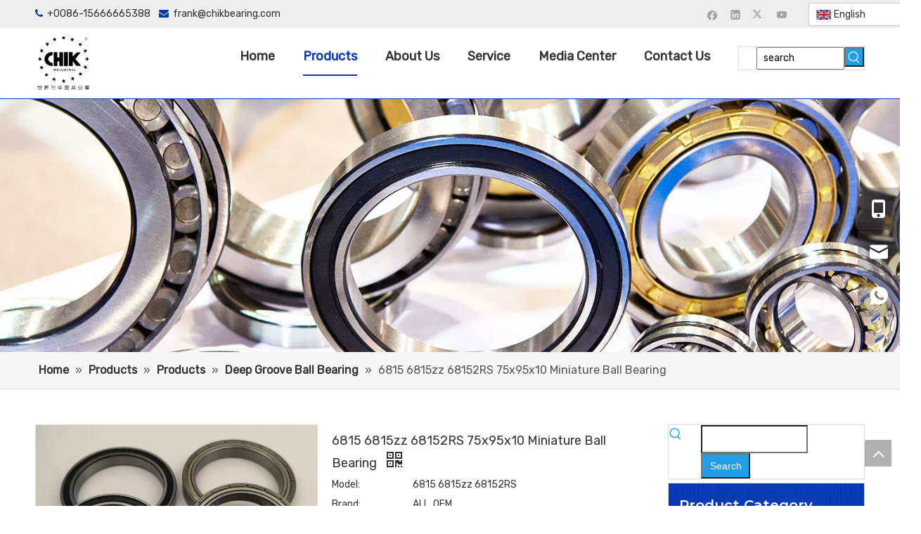

--- FILE ---
content_type: text/html;charset=utf-8
request_url: https://www.chikbearing.com/6815-6815zz-68152RS-75x95x10-Miniature-Ball-Bearing-pd42928380.html
body_size: 66336
content:
<!DOCTYPE html> <html lang="en" prefix="og: http://ogp.me/ns#" style="height: auto;"> <head> <link rel="preconnect" href="https://iqrorwxhjkniln5q-static.micyjz.com"/> <link rel="preconnect" href="https://rororwxhjkniln5q-static.micyjz.com"/> <link rel="preconnect" href="https://jprorwxhjkniln5q-static.micyjz.com"/><script>document.write=function(e){documentWrite(document.currentScript,e)};function documentWrite(documenturrentScript,e){var i=document.createElement("span");i.innerHTML=e;var o=i.querySelectorAll("script");if(o.length)o.forEach(function(t){if(t.src&&t.src!=""){var script=document.createElement("script");script.src=t.src;document.body.appendChild(script)}});document.body.appendChild(i)}
window.onloadHack=function(func){if(!!!func||typeof func!=="function")return;if(document.readyState==="complete")func();else if(window.addEventListener)window.addEventListener("load",func,false);else if(window.attachEvent)window.attachEvent("onload",func,false)};</script> <title>6815 6815zz 68152RS 75x95x10 Miniature Ball Bearing - CHIK BEARINGS</title> <meta name="keywords" content="ball bearing,Miniature Ball Bearing,6815 6815zz 68152RS BEARING,75x95x10 bearing,mini Bearing"/> <meta name="description" content="6815 6815zz 68152RS 75x95x10 Miniature Ball Bearing offered by China manufacturer CHIK BEARINGS. Buy 6815 6815zz 68152RS 75x95x10 Miniature Ball Bearing directly with low price and high quality."/> <link data-type="dns-prefetch" data-domain="jprorwxhjkniln5q-static.micyjz.com" rel="dns-prefetch" href="//jprorwxhjkniln5q-static.micyjz.com"> <link data-type="dns-prefetch" data-domain="iqrorwxhjkniln5q-static.micyjz.com" rel="dns-prefetch" href="//iqrorwxhjkniln5q-static.micyjz.com"> <link data-type="dns-prefetch" data-domain="rororwxhjkniln5q-static.micyjz.com" rel="dns-prefetch" href="//rororwxhjkniln5q-static.micyjz.com"> <link rel="amphtml" href="https://www.chikbearing.com/amp/6815-6815zz-68152RS-75x95x10-Miniature-Ball-Bearing-pd42928380.html"/> <link rel="canonical" href="https://www.chikbearing.com/6815-6815zz-68152RS-75x95x10-Miniature-Ball-Bearing-pd42928380.html"/> <meta http-equiv="X-UA-Compatible" content="IE=edge"/> <meta name="renderer" content="webkit"/> <meta http-equiv="Content-Type" content="text/html; charset=utf-8"/> <meta name="viewport" content="width=device-width, initial-scale=1, user-scalable=no"/> <link href="https://iqrorwxhjkniln5q-static.micyjz.com/cloud/lpBpjKjpljSRkjqpjjjlio/6810-800-800.jpg" as="image" rel="preload" fetchpriority="high"/> <link rel="icon" href="//iqrorwxhjkniln5q-static.micyjz.com/cloud/lmBpjKjpljSRqiqqpijpiq/favicon.ico"> <link rel="preload" type="text/css" as="style" href="//iqrorwxhjkniln5q-static.micyjz.com/concat/2pimKBzyxbRxiSiqpnqipqkimrk/static/assets/widget/mobile_head/style10/style10.css,/static/assets/widget/mobile_head/css/headerStyles.css,/static/assets/widget/style/component/langBar/langBar.css,/static/assets/widget/style/component/follow/widget_setting_iconSize/iconSize24.css,/static/assets/style/bootstrap/cus.bootstrap.grid.system.css,/static/assets/style/fontAwesome/4.7.0/css/font-awesome.css,/static/assets/style/iconfont/iconfont.css,/static/assets/widget/script/plugins/gallery/colorbox/colorbox.css,/static/assets/style/bootstrap/cus.bootstrap.grid.system.split.css,/static/assets/widget/style/component/graphic/graphic.css,/static/assets/widget/script/plugins/picture/animate.css,/static/assets/widget/script/plugins/tooltipster/css/tooltipster.css,/static/assets/widget/style/component/follow/public/public.css,/static/assets/widget/style/component/pictureNew/widget_setting_description/picture.description.css" onload="this.onload=null;this.rel='stylesheet'"/> <link rel="preload" type="text/css" as="style" href="//rororwxhjkniln5q-static.micyjz.com/concat/1kiiKB7bggRziSiqpnqipqkimrl/static/assets/widget/style/component/pictureNew/public/public.css,/static/assets/widget/style/component/prodSearchNew/prodSearchNew.css,/static/assets/widget/style/component/prodsearch/prodsearch.css,/static/assets/widget/style/component/onlineService/public/public.css,/static/assets/widget/style/component/onlineService/widget_setting_showStyle/float.css,/static/assets/widget/style/component/onlineService/widget_setting_showStyle/style11.css,/static/assets/widget/style/component/follow/widget_setting_iconSize/iconSize32.css,/static/assets/widget/style/component/separator/separator.css" onload="this.onload=null;this.rel='stylesheet'"/> <link rel="stylesheet" type="text/css" href="//iqrorwxhjkniln5q-static.micyjz.com/concat/2pimKBzyxbRxiSiqpnqipqkimrk/static/assets/widget/mobile_head/style10/style10.css,/static/assets/widget/mobile_head/css/headerStyles.css,/static/assets/widget/style/component/langBar/langBar.css,/static/assets/widget/style/component/follow/widget_setting_iconSize/iconSize24.css,/static/assets/style/bootstrap/cus.bootstrap.grid.system.css,/static/assets/style/fontAwesome/4.7.0/css/font-awesome.css,/static/assets/style/iconfont/iconfont.css,/static/assets/widget/script/plugins/gallery/colorbox/colorbox.css,/static/assets/style/bootstrap/cus.bootstrap.grid.system.split.css,/static/assets/widget/style/component/graphic/graphic.css,/static/assets/widget/script/plugins/picture/animate.css,/static/assets/widget/script/plugins/tooltipster/css/tooltipster.css,/static/assets/widget/style/component/follow/public/public.css,/static/assets/widget/style/component/pictureNew/widget_setting_description/picture.description.css"/> <link rel="stylesheet" type="text/css" href="//rororwxhjkniln5q-static.micyjz.com/concat/1kiiKB7bggRziSiqpnqipqkimrl/static/assets/widget/style/component/pictureNew/public/public.css,/static/assets/widget/style/component/prodSearchNew/prodSearchNew.css,/static/assets/widget/style/component/prodsearch/prodsearch.css,/static/assets/widget/style/component/onlineService/public/public.css,/static/assets/widget/style/component/onlineService/widget_setting_showStyle/float.css,/static/assets/widget/style/component/onlineService/widget_setting_showStyle/style11.css,/static/assets/widget/style/component/follow/widget_setting_iconSize/iconSize32.css,/static/assets/widget/style/component/separator/separator.css"/> <link rel="preload" type="text/css" as="style" href="//rororwxhjkniln5q-static.micyjz.com/concat/yrilKB5219RaiSoqlprqimnoill/static/assets/widget/style/component/langBar/langBar.css,/static/assets/widget/script/plugins/smartmenu/css/navigation.css,/static/assets/widget/style/component/position/position.css,/static/assets/widget/style/component/proddetail/public/public.css,/static/assets/widget/style/component/proddetail/public/comment.css,/static/assets/widget/style/component/proddetail/label/label.css,/static/assets/widget/style/component/orderList/public/public.css,/static/assets/widget/script/plugins/videojs/video-js.min.css,/static/assets/widget/script/plugins/select2/select2.css,/static/assets/widget/style/component/tiptap_richText/tiptap_richText.css,/static/assets/widget/script/plugins/easyzoom/css/easyzoom.css,/static/assets/widget/script/plugins/gallery/colorbox/colorbox.css,/static/assets/widget/script/plugins/owlcarousel/masterslider.css,/static/assets/widget/script/plugins/owlcarousel/style.css" onload="this.onload=null;this.rel='stylesheet'"/> <link rel="preload" type="text/css" as="style" href="//jprorwxhjkniln5q-static.micyjz.com/concat/9jilKB7yd9RaiSoqlprqimnoill/static/assets/widget/script/plugins/owlcarousel/ms-showcase2.css,/static/assets/widget/script/plugins/owlcarousel/owl.carousel.css,/static/assets/widget/style/component/proddetail/widget_style/style_2.css,/static/assets/widget/script/plugins/owlcarousel/owl.theme.css,/static/assets/widget/script/plugins/Magnifier/css/photoswipe.css,/static/assets/widget/script/plugins/Magnifier/css/default-skin.css,/static/assets/widget/style/component/shoppingcartStatus/shoppingcartStatus.css,/static/assets/widget/script/plugins/slick/slick.css,/static/assets/widget/style/component/prodlistAsync/widget_style/style_11.css,/static/assets/widget/style/component/prodGroupCategory/prodGroupCategory.css,/static/assets/widget/style/component/articlecategory/slightsubmenu.css,/static/assets/widget/style/component/prodGroupCategory/proGroupCategoryFix.css,/static/assets/widget/script/plugins/smartmenu/css/sm-core-css.css,/static/assets/widget/script/plugins/smartmenu/css/sm-mint/sm-mint.css" onload="this.onload=null;this.rel='stylesheet'"/> <link rel="preload" type="text/css" as="style" href="//iqrorwxhjkniln5q-static.micyjz.com/concat/8iiiKB6sxxRxiSoqlprqimnoill/static/assets/widget/style/component/quicknavigation/quicknavigation.css,/static/assets/widget/style/component/form/form.css,/static/assets/widget/script/plugins/form/select2.css,/static/assets/widget/style/component/inquire/inquire.css,/static/assets/widget/script/plugins/air-datepicker/css/datepicker.css,/static/assets/widget/style/component/relatedProducts/relatedProducts.css,/static/assets/widget/style/component/touchgraphicslider/touchgraphicslider.css,/static/assets/widget/style/component/relatedArticle/relatedArticle.css" onload="this.onload=null;this.rel='stylesheet'"/> <link rel="stylesheet" type="text/css" href="//rororwxhjkniln5q-static.micyjz.com/concat/yrilKB5219RaiSoqlprqimnoill/static/assets/widget/style/component/langBar/langBar.css,/static/assets/widget/script/plugins/smartmenu/css/navigation.css,/static/assets/widget/style/component/position/position.css,/static/assets/widget/style/component/proddetail/public/public.css,/static/assets/widget/style/component/proddetail/public/comment.css,/static/assets/widget/style/component/proddetail/label/label.css,/static/assets/widget/style/component/orderList/public/public.css,/static/assets/widget/script/plugins/videojs/video-js.min.css,/static/assets/widget/script/plugins/select2/select2.css,/static/assets/widget/style/component/tiptap_richText/tiptap_richText.css,/static/assets/widget/script/plugins/easyzoom/css/easyzoom.css,/static/assets/widget/script/plugins/gallery/colorbox/colorbox.css,/static/assets/widget/script/plugins/owlcarousel/masterslider.css,/static/assets/widget/script/plugins/owlcarousel/style.css"/> <link rel="stylesheet" type="text/css" href="//jprorwxhjkniln5q-static.micyjz.com/concat/9jilKB7yd9RaiSoqlprqimnoill/static/assets/widget/script/plugins/owlcarousel/ms-showcase2.css,/static/assets/widget/script/plugins/owlcarousel/owl.carousel.css,/static/assets/widget/style/component/proddetail/widget_style/style_2.css,/static/assets/widget/script/plugins/owlcarousel/owl.theme.css,/static/assets/widget/script/plugins/Magnifier/css/photoswipe.css,/static/assets/widget/script/plugins/Magnifier/css/default-skin.css,/static/assets/widget/style/component/shoppingcartStatus/shoppingcartStatus.css,/static/assets/widget/script/plugins/slick/slick.css,/static/assets/widget/style/component/prodlistAsync/widget_style/style_11.css,/static/assets/widget/style/component/prodGroupCategory/prodGroupCategory.css,/static/assets/widget/style/component/articlecategory/slightsubmenu.css,/static/assets/widget/style/component/prodGroupCategory/proGroupCategoryFix.css,/static/assets/widget/script/plugins/smartmenu/css/sm-core-css.css,/static/assets/widget/script/plugins/smartmenu/css/sm-mint/sm-mint.css"/> <link rel="stylesheet" type="text/css" href="//iqrorwxhjkniln5q-static.micyjz.com/concat/8iiiKB6sxxRxiSoqlprqimnoill/static/assets/widget/style/component/quicknavigation/quicknavigation.css,/static/assets/widget/style/component/form/form.css,/static/assets/widget/script/plugins/form/select2.css,/static/assets/widget/style/component/inquire/inquire.css,/static/assets/widget/script/plugins/air-datepicker/css/datepicker.css,/static/assets/widget/style/component/relatedProducts/relatedProducts.css,/static/assets/widget/style/component/touchgraphicslider/touchgraphicslider.css,/static/assets/widget/style/component/relatedArticle/relatedArticle.css"/> <style>@media(min-width:990px){[data-type="rows"][data-level="rows"]{display:flex}}</style> <style id="speed3DefaultStyle">@supports not(aspect-ratio:1/1){.prodlist-wrap li .prodlist-cell{position:relative;padding-top:100%;width:100%}.prodlist-lists-style-13 .prod_img_a_t13,.prodlist-lists-style-12 .prod_img_a_t12,.prodlist-lists-style-nophoto-11 .prod_img_a_t12{position:unset !important;min-height:unset !important}.prodlist-wrap li .prodlist-picbox img{position:absolute;width:100%;left:0;top:0}}.piclist360 .prodlist-pic4-3 li .prodlist-display{max-width:100%}@media(max-width:600px){.prodlist-fix-num li{width:50% !important}}</style> <template id="appdStylePlace"></template> <link href="//rororwxhjkniln5q-static.micyjz.com/theme/imjqKBpjjjRliSpjjjRlkSijnnRlqSSRrjljkrpjqimipkr/style/style.css" type="text/css" rel="preload" as="style" onload="this.onload=null;this.rel='stylesheet'" data-theme="true"/> <link href="//rororwxhjkniln5q-static.micyjz.com/theme/imjqKBpjjjRliSpjjjRlkSijnnRlqSSRrjljkrpjqimipkr/style/style.css" rel="stylesheet" type="text/css"/> <style guid='u_f5defac283af4a2da081fe87be67bf83' emptyRender='true' placeholder='true' type='text/css'></style> <link href="//iqrorwxhjkniln5q-static.micyjz.com/site-res/rlkkKBpjjjRlkSijnnRliSqnimqjRliSqllorjRljSjrrliniorlirRniSiqpnmkijrnrrSRil.css?1715817781309" rel="preload" as="style" onload="this.onload=null;this.rel='stylesheet'" data-extStyle="true" type="text/css" data-extAttr="20240516140015"/> <link href="//iqrorwxhjkniln5q-static.micyjz.com/site-res/rlkkKBpjjjRlkSijnnRliSqnimqjRliSqllorjRljSjrrliniorlirRniSiqpnmkijrnrrSRil.css?1715817781309" data-extAttr="20240516140015" rel="stylesheet" type="text/css"/> <template data-js-type='style_respond' data-type='inlineStyle'></template><template data-js-type='style_head' data-type='inlineStyle'><style guid='2089111c-60f6-4dac-9b12-b594a3e8b883' pm_pageStaticHack='' jumpName='head' pm_styles='head' type='text/css'>.sitewidget-langBar-20210607182412 .sitewidget-bd .front-icon-box.icon-style i{font-size:16px;color:#333 !important}.sitewidget-langBar-20210607182412 .sitewidget-bd .style21 #ggUqCwhOmAij-lang-drop-arrow{color:#333 !important}.sitewidget-langBar-20210607182412 .sitewidget-bd .style21 .lang-menu .lang-item a{color:#333 !important}.sitewidget-langBar-20210607182412 .sitewidget-bd .icon-style-i{font-size:16px;color:#333 !important}.sitewidget-langBar-20210607182412 .sitewidget-bd .lang-bar.style18.lang-style .lang-dropdown .block-iconbaseline-down{color:#333 !important}.sitewidget-langBar-20210607182412 .sitewidget-bd .lang-bar.style18.lang-style .lang-dropdown .lang-selected{color:#333 !important}.sitewidget-langBar-20210607182412 .sitewidget-bd .lang-bar.style18.lang-style .lang-dropdown .lang-menu a{color:#333 !important}.sitewidget-langBar-20210607182412 .sitewidget-bd .lang-bar.style18.lang-style .lang-dropdown .lang-menu{border-color:#333 !important}.sitewidget-langBar-20210607182412 .sitewidget-bd .lang-bar.style21.lang-style .lang-dropdown .lang-menu .menu-close-btn i{background:#333 !important}.sitewidget-langBar-20210607182412 .sitewidget-bd .front-icon-box i{font-size:20px;color:#333 !important}.sitewidget-langBar-20210607182412 .sitewidget-bd .front-icon-box.icon-style i{font-size:20px;color:#333 !important}.sitewidget-langBar-20210607182412 .sitewidget-bd .front-icon-box i:hover{color:#333 !important}.sitewidget-langBar-20210607182412 .sitewidget-bd .lang-bar .lang-dropdown .lang-selected{display:flex;justify-content:flex-start;align-items:center}.sitewidget-langBar-20210607182412 .sitewidget-bd .lang-bar .lang-dropdown .lang-selected .front-icon-box{display:flex;align-items:center;justify-content:center}.sitewidget-langBar-20210607182412.sitewidget-langBar .lang-bar .lang-dropdown .lang-selected{border:1px solid #ccc}.sitewidget-langBar-20210607182412.sitewidget-langBar .lang-bar .lang-dropdown .lang-menu{border:1px solid #ccc;border-top:0 solid #ccc}.sitewidget-langBar-20210607182412.sitewidget-langBar .lang-bar .lang-dropdown .lang-selected{background:#fff}.sitewidget-langBar-20210607182412.sitewidget-langBar .lang-bar .lang-dropdown .lang-menu{background:#fff}.sitewidget-langBar-20210607182412 .lang-bar .lang-dropdown-front-icon{background:unset !important}.sitewidget-prodDetail-20141127140104 .proddetail-wrap .video-js video{height:100% !important}.sitewidget-prodDetail-20141127140104 .prodetail-slider .prod-pic-item .prodetail-slider-btn{color:black}.sitewidget-prodDetail-20141127140104 .ms-skin-default .ms-nav-next,.sitewidget-prodDetail-20141127140104 .ms-skin-default .ms-nav-prev{color:black}.sitewidget-prodDetail-20141127140104 .pro-this-prodBrief table{max-width:100%}.sitewidget-prodDetail-20141127140104 .this-description-table .pro-detail-inquirewrap.prodd-btn-otl-colorful a.pro-detail-inquirebtn i,.sitewidget-prodDetail-20141127140104 .this-description-table .pro-detail-inquirewrap.prodd-btn-otl-colorful a.pro-detail-orderbtn i{margin-left:5px}.sitewidget-prodDetail-20141127140104 .this-description-table .pro-detail-inquirewrap.prodd-btn-otl-colorful a.pro-detail-basket i,.sitewidget-prodDetail-20141127140104 .this-description-table .pro-detail-inquirewrap.prodd-btn-otl-colorful a.pro-detail-cart i{margin-left:5px}.sitewidget-prodDetail-20141127140104 .this-description-table .pro-detail-inquirewrap.prodd-btn-otl-colorful a.pro-detail-inquirebtn,.sitewidget-prodDetail-20141127140104 .this-description-table .pro-detail-inquirewrap.prodd-btn-otl-colorful a.pro-detail-orderbtn{border:1px solid #0738b3;color:#0738b3}.sitewidget-prodDetail-20141127140104 .this-description-table .pro-detail-inquirewrap.prodd-btn-otl-colorful a.pro-detail-inquirebtn:hover,.sitewidget-prodDetail-20141127140104 .this-description-table .pro-detail-inquirewrap.prodd-btn-otl-colorful a.pro-detail-orderbtn:hover{background-color:#0738b3;color:#fff}.sitewidget-prodDetail-20141127140104 .this-description-table .pro-detail-inquirewrap.prodd-btn-otl-colorful a.pro-detail-basket,.sitewidget-prodDetail-20141127140104 .this-description-table .pro-detail-inquirewrap.prodd-btn-otl-colorful a.pro-detail-cart{border:1px solid #0738b3;color:#0738b3}.sitewidget-prodDetail-20141127140104 .this-description-table .pro-detail-inquirewrap.prodd-btn-otl-colorful a.pro-detail-basket:hover,.sitewidget-prodDetail-20141127140104 .this-description-table .pro-detail-inquirewrap.prodd-btn-otl-colorful a.pro-detail-cart:hover{background-color:#0738b3;color:#fff}.sitewidget-prodDetail-20141127140104 .prodd-btn-otl-colorful .pdfDownLoad{border:1px solid #0738b3;color:#0738b3}.sitewidget-prodDetail-20141127140104 .prodd-btn-otl-colorful .pdfDownLoad:hover{background-color:#0738b3;color:#fff}.sitewidget-prodDetail-20141127140104 #orderModel{display:block}.sitewidget-prodDetail-20141127140104 #paypalBtn{max-width:280px;margin-top:15px}.sitewidget-prodDetail-20141127140104 #paypalBtn #paypal-button-container{padding:0}.sitewidget-prodDetail-20141127140104 #paypalBtn #paypal-button-container .paypal-buttons>iframe.component-frame{z-index:1}.sitewidget-prodDetail-20141127140104 .switch3D{bottom:calc(24px + 114px)}@media(max-width:500px){.sitewidget-prodDetail-20141127140104 .switch3D{bottom:calc(24px + 28px)}}.new-threed-box{position:fixed;top:50%;left:50%;transform:translate(-50%,-50%);box-shadow:0 0 20px 0 rgba(0,0,0,0.2);z-index:10000000000000;line-height:1;border-radius:10px}.new-threed-box iframe{width:950px;height:720px;max-width:100vw;max-height:100vh;border-radius:10px;border:0}.new-threed-box iframe .only_full_width{display:block !important}.new-threed-box .close{position:absolute;right:11px;top:12px;width:18px;height:18px;cursor:pointer}@media(max-width:800px){.new-threed-box iframe{width:100vw;height:100vh;border-radius:0}.new-threed-box{border-radius:0}}.sitewidget-prodDetail-20141127140104 .sitewidget-bd .tinymce-render-box *{all:revert-layer}.sitewidget-prodDetail-20141127140104 .sitewidget-bd .tinymce-render-box img{vertical-align:middle;max-width:100%}.sitewidget-prodDetail-20141127140104 .sitewidget-bd .tinymce-render-box iframe{max-width:100%}.sitewidget-prodDetail-20141127140104 .sitewidget-bd .tinymce-render-box table{border-collapse:collapse}.sitewidget-prodDetail-20141127140104 .sitewidget-bd .tinymce-render-box *{margin:0}.sitewidget-prodDetail-20141127140104 .sitewidget-bd .tinymce-render-box table:not([cellpadding]) td,.sitewidget-prodDetail-20141127140104 .sitewidget-bd .tinymce-render-box table:not([cellpadding]) th{padding:.4rem}.sitewidget-prodDetail-20141127140104 .sitewidget-bd .tinymce-render-box table[border]:not([border="0"]):not([style*=border-width]) td,.sitewidget-prodDetail-20141127140104 .sitewidget-bd .tinymce-render-box table[border]:not([border="0"]):not([style*=border-width]) th{border-width:1px}.sitewidget-prodDetail-20141127140104 .sitewidget-bd .tinymce-render-box table[border]:not([border="0"]):not([style*=border-style]) td,.sitewidget-prodDetail-20141127140104 .sitewidget-bd .tinymce-render-box table[border]:not([border="0"]):not([style*=border-style]) th{border-style:solid}.sitewidget-prodDetail-20141127140104 .sitewidget-bd .tinymce-render-box table[border]:not([border="0"]):not([style*=border-color]) td,.sitewidget-prodDetail-20141127140104 .sitewidget-bd .tinymce-render-box table[border]:not([border="0"]):not([style*=border-color]) th{border-color:#ccc}.sitewidget-prodDetail-20141127140104 .prod_member_desc{position:relative}.sitewidget-prodDetail-20141127140104 .prod_member_desc .prod_member_desc_pop{display:none;position:absolute;border:1px solid #ccc;background:#fff;width:300px;border-radius:6px;padding:5px 8px;left:0;z-index:1000}.sitewidget-prodDetail-20141127140104 .prod_member_desc .prod_member_desc_icon{margin:0 1px;width:12px;height:12px;cursor:pointer;transform:translateY(-4px)}.sitewidget-prodDetail-20141127140104 .prodDetail-tab-style .detial-cont-prodescription .detial-cont-tabslabel li a{font-size:16px;color:#000}.sitewidget-prodDetail-20141127140104 .prodDetail-tab-style .detial-cont-prodescription .detial-cont-tabslabel,.sitewidget-prodDetail-20141127140104 .prodDetail-tab-style .detial-cont-prodescription .detial-cont-tabslabel li{background-color:#eee;line-height:36px}.sitewidget-prodDetail-20141127140104 .prodDetail-tab-style .detial-cont-prodescription .detial-cont-tabslabel li{height:36px}.sitewidget-prodDetail-20141127140104 .prodDetail-tab-style .detial-cont-prodescription .detial-cont-tabslabel li.on{background-color:#286090;border-color:#286090}.sitewidget-prodDetail-20141127140104 .prodDetail-tab-style .detial-cont-prodescription .detial-cont-tabslabel li.on a{color:#fff}.sitewidget-prodDetail-20141127140104 .prodDetail-tab-style .detial-cont-prodescription .detial-cont-tabslabel li.on{height:37px}.sitewidget-prodDetail-20141127140104 .page-width-container .detial-wrap-cont .detial-cont-index .tab-change-container{height:37px}.sitewidget-prodDetail-20141127140104 .page-width-container .detial-wrap-cont .detial-cont-index .detial-cont-prodescription .detial-cont-tabslabel{height:37px}.sitewidget-prodDetail-20141127140104 .page-width-container .detial-wrap-cont .detial-cont-index .detial-cont-prodescription .detial-cont-tabslabel li.on{background-color:#286090;border-color:#286090}.sitewidget-prodDetail-20141127140104 .page-width-container .detial-wrap-cont .detial-cont-index .detial-cont-prodescription .detial-cont-tabslabel li.on a{color:#fff}.sitewidget-prodDetail-20141127140104 .page-width-container .detial-wrap-cont .detial-cont-index .detial-cont-prodescription .detial-cont-tabslabel li{background-color:#eee}.sitewidget-prodCategory-20210609210448 .sitewidget-bd ul li.on>a,.sitewidget-prodCategory-20210609210448 .sitewidget-bd ul.sm li.on>a{border-bottom-color:#3c78d8;background:#3c78d8}.sitewidget-prodCategory-20210609210448 .sm-mint-vertical>.prodli>a:before,.sitewidget-prodCategory-20210609210448 .sm-mint-vertical>.prodli>a:after{background:#ccc}.sitewidget-prodCategory-20210609210448 .sm-mint a:hover,.sm-mint a:focus,.sm-mint a:active,.sm-mint a.highlighted{border-bottom-color:#3c78d8 !important;background:#3c78d8 !important;color:#fff !important}.sitewidget-prodCategory-20210609210448 .sitewidget-bd ul li.on>a,.sitewidget-prodCategory-20210609210448 .sitewidget-bd ul.sm li.on>a{color:#fff}.sitewidget-prodCategory-20210609210448 .sitewidget-bd .prodli a,.sitewidget-prodCategory-20210609210448 .sitewidget-bd .prodli a span{cursor:initial}.sitewidget-prodCategory-20210609210448 .sitewidget-bd .prodli a span.prodCate-jump{cursor:pointer}.sitewidget-form-20240226135357 #formsubmit{pointer-events:none}.sitewidget-form-20240226135357 #formsubmit.releaseClick{pointer-events:unset}.sitewidget-form-20240226135357 .form-horizontal input,.sitewidget-form-20240226135357 .form-horizontal span:not(.select2-selection--single),.sitewidget-form-20240226135357 .form-horizontal label,.sitewidget-form-20240226135357 .form-horizontal .form-builder button{height:20px !important;line-height:20px !important}.sitewidget-form-20240226135357 .uploadBtn{padding:4px 15px !important;height:20px !important;line-height:20px !important}.sitewidget-form-20240226135357 select,.sitewidget-form-20240226135357 input[type="text"],.sitewidget-form-20240226135357 input[type="password"],.sitewidget-form-20240226135357 input[type="datetime"],.sitewidget-form-20240226135357 input[type="datetime-local"],.sitewidget-form-20240226135357 input[type="date"],.sitewidget-form-20240226135357 input[type="month"],.sitewidget-form-20240226135357 input[type="time"],.sitewidget-form-20240226135357 input[type="week"],.sitewidget-form-20240226135357 input[type="number"],.sitewidget-form-20240226135357 input[type="email"],.sitewidget-form-20240226135357 input[type="url"],.sitewidget-form-20240226135357 input[type="search"],.sitewidget-form-20240226135357 input[type="tel"],.sitewidget-form-20240226135357 input[type="color"],.sitewidget-form-20240226135357 .uneditable-input{height:20px !important}.sitewidget-form-20240226135357.sitewidget-inquire .control-group .controls .select2-container .select2-selection--single .select2-selection__rendered{height:20px !important;line-height:20px !important}.sitewidget-form-20240226135357 textarea.cus-message-input{min-height:20px !important}.sitewidget-form-20240226135357 .add-on,.sitewidget-form-20240226135357 .add-on{height:20px !important;line-height:20px !important}.sitewidget-form-20240226135357 textarea,.sitewidget-form-20240226135357 input[type="text"],.sitewidget-form-20240226135357 input[type="password"],.sitewidget-form-20240226135357 input[type="datetime"],.sitewidget-form-20240226135357 input[type="datetime-local"],.sitewidget-form-20240226135357 input[type="date"],.sitewidget-form-20240226135357 input[type="month"],.sitewidget-form-20240226135357 input[type="time"],.sitewidget-form-20240226135357 input[type="week"],.sitewidget-form-20240226135357 input[type="number"],.sitewidget-form-20240226135357 input[type="email"],.sitewidget-form-20240226135357 input[type="url"],.sitewidget-form-20240226135357 input[type="search"],.sitewidget-form-20240226135357 input[type="tel"],.sitewidget-form-20240226135357 input[type="color"],.sitewidget-form-20240226135357 .uneditable-input{box-shadow:none}.sitewidget-form-20240226135357 .input-valid-bg{background:#ffece8 !important;outline:0}.sitewidget-form-20240226135357 .input-valid-bg:focus{background:#fff !important;border:1px solid #f53f3f !important}.sitewidget-form-20240226135357 #formsubmit{border:1px solid #2e6da4;border-radius:4px;background:#337ab7;color:#fff;font-size:14px;width:300px;height:30px}.sitewidget-form-20240226135357 #formsubmit:hover{border:1px solid #204d74;border-radius:4px;background:#286090;color:#fff;font-size:14px}.sitewidget-form-20240226135357 #formreset{width:300px;font-size:14px;height:30px}.sitewidget-form-20240226135357 #formreset:hover{font-size:14px}.sitewidget-form-20240226135357 .submitGroup .controls{text-align:center}.sitewidget-form-20240226135357 .multiple-parent input[type='checkbox']+label:before{content:"";display:inline-block;width:12px;height:12px;border:1px solid #888;border-radius:3px;margin-right:6px;margin-left:6px;transition-duration:.2s}.sitewidget-form-20240226135357 .multiple-parent input[type='checkbox']:checked+label:before{width:50%;border-color:#888;border-left-color:transparent;border-top-color:transparent;-webkit-transform:rotate(45deg) translate(1px,-4px);transform:rotate(45deg) translate(1px,-4px);margin-right:12px;width:6px}.sitewidget-form-20240226135357 .multiple-parent input[type="checkbox"]{display:none}.sitewidget-form-20240226135357 .multiple-parent{display:none;width:100%}.sitewidget-form-20240226135357 .multiple-parent ul{list-style:none;width:100%;text-align:left;border-radius:4px;padding:10px 5px;box-sizing:border-box;height:auto;overflow-x:hidden;overflow-y:scroll;box-shadow:0 4px 5px 0 rgb(0 0 0 / 14%),0 1px 10px 0 rgb(0 0 0 / 12%),0 2px 4px -1px rgb(0 0 0 / 30%);background-color:#fff;margin:2px 0 0 0;border:1px solid #ccc;box-shadow:1px 1px 2px rgb(0 0 0 / 10%) inset}.sitewidget-form-20240226135357 .multiple-parent ul::-webkit-scrollbar{width:2px;height:4px}.sitewidget-form-20240226135357 .multiple-parent ul::-webkit-scrollbar-thumb{border-radius:5px;-webkit-box-shadow:inset 0 0 5px rgba(0,0,0,0.2);background:#4e9e97}.sitewidget-form-20240226135357 .multiple-parent ul::-webkit-scrollbar-track{-webkit-box-shadow:inset 0 0 5px rgba(0,0,0,0.2);border-radius:0;background:rgba(202,202,202,0.23)}.sitewidget-form-20240226135357 .multiple-select{width:100%;height:auto;min-height:40px;line-height:40px;border-radius:4px;padding-right:10px;padding-left:10px;box-sizing:border-box;overflow:hidden;background-size:auto 80%;border:1px solid #ccc;box-shadow:1px 1px 2px rgb(0 0 0 / 10%) inset;background-color:#fff;position:relative}.sitewidget-form-20240226135357 .multiple-select:after{content:'';position:absolute;top:50%;right:6px;width:0;height:0;border:8px solid transparent;border-top-color:#888;transform:translateY(calc(-50% + 4px));cursor:pointer}.sitewidget-form-20240226135357 .multiple-select span{line-height:28px;color:#666}.sitewidget-form-20240226135357 .multiple-parent label{color:#333;display:inline-flex;align-items:center;height:30px;line-height:22px;padding:0}.sitewidget-form-20240226135357 .select-content{display:inline-block;border-radius:4px;line-height:23px;margin:2px 2px 0 2px;padding:0 3px;border:1px solid #888;height:auto}.sitewidget-form-20240226135357 .select-delete{cursor:pointer}.sitewidget-form-20240226135357 select[multiple]{display:none}.sitewidget-relatedProducts-20210610152047 .sitewidget-relatedProducts-container .InquireAndBasket,.sitewidget-relatedProducts-20210610152047 .sitewidget-relatedProducts-container .prodlist-pro-inquir,.sitewidget-relatedProducts-20210610152047 .sitewidget-relatedProducts-container .default-addbasket,.sitewidget-relatedProducts-20210610152047 .sitewidget-relatedProducts-container .prodlist-parameter-btns .default-button{color:#000333;background-color:#eaedef}.sitewidget-relatedProducts-20210610152047 .sitewidget-relatedProducts-container .InquireAndBasket i,.sitewidget-relatedProducts-20210610152047 .sitewidget-relatedProducts-container .prodlist-pro-inquir i,.sitewidget-relatedProducts-20210610152047 .sitewidget-relatedProducts-container.InquireAndBasket span,.sitewidget-relatedProducts-20210610152047 .sitewidget-relatedProducts-container .prodlist-pro-inquir span .sitewidget-relatedProducts-20210610152047 .prodlist-parameter-btns .default-button{color:#000333}.sitewidget-relatedProducts-20210610152047 .relatedProducts-img-box{border:1px solid #ddd}.sitewidget-relatedProducts-20210610152047 .sitewidget-relatedProducts-container .related-prod-video{display:block;position:relative;z-index:1}.sitewidget-relatedProducts-20210610152047 .sitewidget-relatedProducts-container .related-prod-video .related-prod-video-play-icon{background:rgba(0,0,0,0.50);border-radius:14px;color:#fff;padding:0 10px;left:10px;bottom:20px;cursor:pointer;font-size:12px;position:absolute;z-index:10}.sitewidget-relatedProducts .sitewidget-relatedProducts-hasBtns{padding:0 35px}</style></template><template data-js-type='style_respond' data-type='inlineStyle'></template><template data-js-type='style_head' data-type='inlineStyle'></template><script data-ignoreMinify="true">
	function loadInlineStyle(){
		var allInlineStyle = document.querySelectorAll("template[data-type='inlineStyle']");
		var length = document.querySelectorAll("template[data-type='inlineStyle']").length;
		for(var i = 0;i < length;i++){
			var style = allInlineStyle[i].innerHTML;
			allInlineStyle[i].outerHTML = style;
		}
	}
loadInlineStyle();
</script> <link rel='stylesheet' href='https://fonts.googleapis.com/css?family=Montserrat:600|PT+Sans|Open+Sans:400|Rubik:400&display=swap' data-type='1' type='text/css' media='all'/> <script type="text/javascript" data-src="//jprorwxhjkniln5q-static.micyjz.com/static/t-7jBmBKiKiqpnqipqkimrj/assets/script/jquery-1.11.0.concat.js"></script> <script type="text/javascript" data-src="//ld-analytics.micyjz.com/liilKBijnnRlrSSRRQRiiSiqrnkr/ltm-web.js?v=1715839215000"></script><meta name="yandex-verification" content="5b3c7364b0bc2986"/> <script async src="https://www.googletagmanager.com/gtag/js?id=AW-622841125"></script> <script>window.dataLayer=window.dataLayer||[];function gtag(){dataLayer.push(arguments)}gtag("js",new Date);gtag("config","AW-622841125");</script> <script async src="https://www.googletagmanager.com/gtag/js?id=G-TYQ0C0267S"> </script> <script>window.dataLayer=window.dataLayer||[];function gtag(){dataLayer.push(arguments)}gtag("js",new Date);gtag("config","G-TYQ0C0267S");</script> <script>(function(w,d,s,l,i){w[l]=w[l]||[];w[l].push({"gtm.start":(new Date).getTime(),event:"gtm.js"});var f=d.getElementsByTagName(s)[0],j=d.createElement(s),dl=l!="dataLayer"?"\x26l\x3d"+l:"";j.async=true;j.src="https://www.googletagmanager.com/gtm.js?id\x3d"+i+dl;f.parentNode.insertBefore(j,f)})(window,document,"script","dataLayer","GTM-WRGQ5NXL");</script> <script async src="https://www.googletagmanager.com/gtag/js?id=AW-16536220674"></script> <script>window.dataLayer=window.dataLayer||[];function gtag(){dataLayer.push(arguments)}gtag("js",new Date);gtag("config","AW-16536220674",{"allow_enhanced_conversions":true});</script> <script>window.addEventListener("load",function(event){document.querySelectorAll('button[type\x3d"button"]').forEach(function(e){e.addEventListener("click",function(){var email=document.querySelector('[name\x3d"extend1"]').value;var name=document.querySelector('[name\x3d"extend2"]').value;var message=document.querySelector('[name\x3d"extend3"]').value;var verification=document.querySelector('[name\x3d"faptcha_response_field"]').value;var mailformat=/^\w+([\.-]?\w+)@\w+([\.-]?\w+)(\.\w{2,3})+$/;if(name!=""&&
email!=""&&verification!=""&&message!=""&&email.match(mailformat)){gtag("set","user_data",{"email":email});gtag("event","conversion",{"send_to":"AW-16536220674/5FQdCI7C_qkZEILois09"})}})});document.querySelectorAll('button[type\x3d"button"]').forEach(function(e){e.addEventListener("click",function(){var email=document.querySelector('[name\x3d"extend1"]').value;var name=document.querySelector('[name\x3d"extend2"]').value;var message=document.querySelector('[name\x3d"extend5"]').value;var verification=
document.querySelector('[name\x3d"faptcha_response_field"]').value;var mailformat=/^\w+([\.-]?\w+)@\w+([\.-]?\w+)(\.\w{2,3})+$/;if(name!=""&&email!=""&&verification!=""&&message!=""&&email.match(mailformat)){gtag("set","user_data",{"email":email});gtag("event","conversion",{"send_to":"AW-16536220674/5FQdCI7C_qkZEILois09"})}})})});</script><script guid='def5fad7-997f-4cec-ba97-848946ace7e2' pm_pageStaticHack='true' jumpName='head' pm_scripts='head' type='text/javascript'>try{(function(window,undefined){var phoenixSite=window.phoenixSite||(window.phoenixSite={});phoenixSite.lanEdition="EN_US";var page=phoenixSite.page||(phoenixSite.page={});page.cdnUrl="//iqrorwxhjkniln5q-static.micyjz.com";page.siteUrl="https://www.chikbearing.com";page.lanEdition=phoenixSite.lanEdition;page._menu_prefix="";page._menu_trans_flag="";page._captcha_domain_prefix="captcha.c";page._pId="nrfAguceqCRO";phoenixSite._sViewMode="true";phoenixSite._templateSupport="false";phoenixSite._singlePublish=
"false"})(this)}catch(e){try{console&&console.log&&console.log(e)}catch(e){}};</script> <script async src="https://www.googletagmanager.com/gtag/js?id=G-TYQ0C0267S"></script><script>window.dataLayer=window.dataLayer||[];function gtag(){dataLayer.push(arguments)}gtag("js",new Date);gtag("config","G-TYQ0C0267S");</script><meta name="google-site-verification" content="Q-qHi_stnmP7pH9zF3-FL0vQlNIugdDnTT8_W3W_nyU"/> <script id='u_e0238f6f9fd542c8a0aa1bf1cb86ef8c' guid='u_e0238f6f9fd542c8a0aa1bf1cb86ef8c' pm_script='init_top' type='text/javascript'>try{(function(window,undefined){var datalazyloadDefaultOptions=window.datalazyloadDefaultOptions||(window.datalazyloadDefaultOptions={});datalazyloadDefaultOptions["version"]="3.0.0";datalazyloadDefaultOptions["isMobileViewer"]="false";datalazyloadDefaultOptions["hasCLSOptimizeAuth"]="false";datalazyloadDefaultOptions["_version"]="3.0.0";datalazyloadDefaultOptions["isPcOptViewer"]="false"})(this);(function(window,undefined){window.__ph_optSet__='{"loadImgType":"0","isOpenFlagUA":true,"v30NewMode":"1","docReqType":"0","docDecrease":"1","docCallback":"1"}'})(this)}catch(e){try{console&&
console.log&&console.log(e)}catch(e){}};</script> <script id='u_1c01eaa2ae49411cb89d1c5f12d8be51' guid='u_1c01eaa2ae49411cb89d1c5f12d8be51' type='text/javascript'>try{var thisUrl=location.host;var referUrl=document.referrer;if(referUrl.indexOf(thisUrl)==-1)localStorage.setItem("landedPage",document.URL)}catch(e){try{console&&console.log&&console.log(e)}catch(e){}};</script> </head> <body class=" frontend-body-canvas "> <template data-js-type='globalBody' data-type='code_template'> <noscript><iframe src="https://www.googletagmanager.com/ns.html?id=GTM-WRGQ5NXL" height="0" width="0" style="display:none;visibility:hidden"></iframe></noscript> <noscript><iframe src="https://www.googletagmanager.com/ns.html?id=GTM-MWNDM8B" height="0" width="0" style="display:none;visibility:hidden"></iframe></noscript> </template> <div id='backstage-headArea' headFlag='1' class='hideForMobile'><div class="outerContainer" data-mobileBg="true" id="outerContainer_1623061363634" data-type="outerContainer" data-level="rows"><div class="container" data-type="container" data-level="rows" cnttype="backstage-container-mark"><div class="row" data-type="rows" data-level="rows" data-attr-xs="null" data-attr-sm="null"><div class="col-md-7" id="column_1624432635775" data-type="columns" data-level="columns"><div id="location_1624432635776" data-type="locations" data-level="rows"><div class="backstage-stwidgets-settingwrap " id="component_sRULWJPNbjMZ" data-scope="0" data-settingId="sRULWJPNbjMZ" data-relationCommonId="nrfAguceqCRO" data-classAttr="sitewidget-text-20210623151715"> <div class="sitewidget-text sitewidget-text-20210623151715 sitewidget-olul-liststyle"> <div class=" sitewidget-bd "> <span style="color:#0738b3;"><i class="fa"></i></span>&nbsp; +0086-15666665388&nbsp; &nbsp;&nbsp;<span style="color:#0738b3;"><i class="fa"></i></span>&nbsp;&nbsp;<a href="mailto:frank@chikbearing.com" rel="nofollow">frank@chikbearing.com</a> </div> </div> <script type="text/x-delay-script" data-id="sRULWJPNbjMZ" data-jsLazyloadType="1" data-alias="text" data-jsLazyload='true' data-type="component" data-jsDepand='["//rororwxhjkniln5q-static.micyjz.com/static/t-7jBmBKiKiqpnqipqkimrj/assets/widget/script/compsettings/comp.text.settings.js"]' data-jsThreshold='5' data-cssDepand='' data-cssThreshold='5'>(function(window,$,undefined){})(window,$);</script><template data-type='js_template' data-settingId='sRULWJPNbjMZ'><script id='u_f7cee4817ad24f38927a999814295866' guid='u_f7cee4817ad24f38927a999814295866' type='text/javascript'>try{$(function(){$(".sitewidget-text-20210623151715 .sitewidget-bd a").each(function(){if($(this).attr("href"))if($(this).attr("href").indexOf("#")!=-1){console.log("anchor-link",$(this));$(this).attr("anchor-link","true")}})})}catch(e){try{console&&console.log&&console.log(e)}catch(e){}};</script></template> </div> </div></div><div class="col-md-2" id="column_1623061354225" data-type="columns" data-level="columns"><div id="location_1623061354228" data-type="locations" data-level="rows"><div class="backstage-stwidgets-settingwrap" id="component_pCfgrwWOiolE" data-scope="0" data-settingId="pCfgrwWOiolE" data-relationCommonId="nrfAguceqCRO" data-classAttr="sitewidget-placeHolder-20210607182243"> <div class="sitewidget-placeholder sitewidget-placeHolder-20210607182243"> <div class="sitewidget-bd"> <div class="resizee" style="height:30px"></div> </div> </div> <script type="text/x-delay-script" data-id="pCfgrwWOiolE" data-jsLazyloadType="1" data-alias="placeHolder" data-jsLazyload='true' data-type="component" data-jsDepand='' data-jsThreshold='' data-cssDepand='' data-cssThreshold=''>(function(window,$,undefined){})(window,$);</script></div> </div></div><div class="col-md-2" id="column_1623061425386" data-type="columns" data-level="columns"><div id="location_1623061425387" data-type="locations" data-level="rows"><div class="backstage-stwidgets-settingwrap" id="component_zmABMcrtGJHZ" data-scope="0" data-settingId="zmABMcrtGJHZ" data-relationCommonId="nrfAguceqCRO" data-classAttr="sitewidget-follow-20210607182335"> <div class="sitewidget-follow sitewidget-follow-20210607182335 "> <div class="sitewidget-bd"> <a class="follow-a facebook " target="_blank" rel='nofollow' href="http://www.facebook.com" title="Facebook" aria-label="Facebook"> <span class=" noneRotate social-icon-24 social-icon-alone-greycolor social-icon-facebook"></span> </a> <a class="follow-a linkedin " target="_blank" rel='nofollow' href="http://www.linkedin.com" title="Linkedin" aria-label="Linkedin"> <span class=" noneRotate social-icon-24 social-icon-alone-greycolor social-icon-linkedin"></span> </a> <a class="follow-a twitter " target="_blank" rel='nofollow' href="https://twitter.com" title="Twitter" aria-label="Twitter"> <span class=" noneRotate social-icon-24 social-icon-alone-greycolor social-icon-twitter"></span> </a> <a class="follow-a youtube " target="_blank" rel='nofollow' href="https://www.youtube.com" title="Youtube" aria-label="Youtube"> <span class=" noneRotate social-icon-24 social-icon-alone-greycolor social-icon-youtube"></span> </a> </div> </div> <script type="text/x-delay-script" data-id="zmABMcrtGJHZ" data-jsLazyloadType="1" data-alias="follow" data-jsLazyload='true' data-type="component" data-jsDepand='["//jprorwxhjkniln5q-static.micyjz.com/static/t-7jBmBKiKiqpnqipqkimrj/assets/widget/script/plugins/tooltipster/js/jquery.tooltipster.js"]' data-jsThreshold='5' data-cssDepand='' data-cssThreshold='5'>(function(window,$,undefined){try{$(function(){phoenixSite.sitewidgets.showqrcode(".sitewidget-follow-20210607182335")})}catch(e){try{console&&console.log&&console.log(e)}catch(e){}}try{(function(window,$,undefined){$(function(){if(phoenixSite.lanEdition&&phoenixSite.lanEdition!="ZH_CN"){$(".follow-a.weChat").attr("title","WeChat");$(".follow-a.weiBo").attr("title","Weibo");$(".follow-a.weChat .social-follow-vert-text").text("WeChat");$(".follow-a.weiBo .social-follow-vert-text").text("Weibo");$(".follow-a.weChat .social-follow-hori-text").text("WeChat");
$(".follow-a.weiBo .social-follow-hori-text").text("Weibo")}})})(window,jQuery)}catch(e){try{console&&console.log&&console.log(e)}catch(e){}}})(window,$);</script> </div> </div></div><div class="col-md-1" id="column_1623061467386" data-type="columns" data-level="columns"><div id="location_1623061467387" data-type="locations" data-level="rows"><div class="backstage-stwidgets-settingwrap" scope="0" settingId="ggUqCwhOmAij" id="component_ggUqCwhOmAij" relationCommonId="nrfAguceqCRO" classAttr="sitewidget-langBar-20210607182412"> <div class="sitewidget-langBar sitewidget-langBar-20210607182412"> <div class="sitewidget-bd"> <div class="lang-bar lang-bar-right "> <div class="lang-dropdown"> <div class="lang-selected"><img src='//iqrorwxhjkniln5q-static.micyjz.com/static/assets/widget/images/langBar/0.jpg' loading="lazy" alt="English" class='lang-icon'/>English</div> <div class="lang-arrow" id="ggUqCwhOmAij-lang-drop-arrow"></div> <ul class="lang-menu" id="ggUqCwhOmAij-lang-drop-menu" style="margin-top: 0"> <li class="lang-item" title="Pусский" data-lanCode="5" data-default="0"><a target="_blank" href='https://ru.chikbearing.com' target="_blank"><div class="front-img"><div class="lang-sprites-slide sprites sprites-5"></div></div>Pусский</a></li> </ul> </div> </div> </div> </div> <style>.sitewidget-langBar .lang-bar.style17 .lang-dropdown .lang-menu{display:none}</style> <template data-type='js_template' data-settingId='ggUqCwhOmAij'><script id='u_e906cbced7fa4454b79dad5087abaed6' guid='u_e906cbced7fa4454b79dad5087abaed6' type='text/javascript'>try{function sortableli(el,data,value){var newArr=[];if(value=="0"||value=="1"||value=="2"||value=="3"||value=="4"||value=="5"||value=="6"||value=="7"||value=="8"||value=="12"||value=="14"){for(var i=0;i<data.length;i++)el.find(".lang-cont").each(function(){if(data[i].isDefault=="0"){if($(this).attr("data-default")=="0")if($(this).attr("data-lancode")==data[i].islanCode){var cloneSpan=$(this).clone(true);newArr.push(cloneSpan)}}else if($(this).attr("data-default")=="1")if($(this).attr("data-lancode")==
data[i].islanCode){var cloneSpan=$(this).clone(true);newArr.push(cloneSpan)}});if(value=="0"||value=="6"||value=="3")var langDivMid=' \x3cspan class\x3d"lang-div-mid"\x3e|\x3c/span\x3e ';else if(value=="1"||value=="4"||value=="7"||value=="14")var langDivMid=' \x3cspan class\x3d"lang-div-mid"\x3e\x3c/span\x3e ';else if(value=="2"||value=="12"||value=="5"||value=="8")var langDivMid=' \x3cspan class\x3d"lang-div-mid"\x3e/\x3c/span\x3e ';else var langDivMid=' \x3cspan class\x3d"lang-div-mid"\x3e|\x3c/span\x3e ';
if(newArr.length>=0){el.find("span").remove();for(var i=0;i<newArr.length;i++){el.append(newArr[i]);if(i==newArr.length-1);else el.append(langDivMid)}}}else{for(var i=0;i<data.length;i++)el.find(".lang-item").each(function(){if(data[i].isDefault=="0"){if($(this).attr("data-default")=="0")if($(this).attr("data-lancode")==data[i].islanCode){var cloneSpan=$(this).clone(true);newArr.push(cloneSpan)}}else if($(this).attr("data-default")=="1")if($(this).attr("data-lancode")==data[i].islanCode){var cloneSpan=
$(this).clone(true);newArr.push(cloneSpan)}});if(newArr.length>=0){el.find(".lang-item").remove();for(var i=0;i<newArr.length;i++)if(value=="13")el.find(".langBar-easystyle-sub").append(newArr[i]);else el.find(".lang-menu").append(newArr[i])}}}$(function(){var dom=$(".sitewidget-langBar-20210607182412 .sitewidget-bd .lang-bar");var sortArr=[{"id":0,"islanCode":"0","isDefault":"0"},{"id":1,"islanCode":"3","isDefault":"0"},{"id":2,"islanCode":"4","isDefault":"0"},{"id":3,"islanCode":"5","isDefault":"0"},
{"id":4,"islanCode":"6","isDefault":"0"},{"id":5,"islanCode":"7","isDefault":"0"},{"id":6,"islanCode":"8","isDefault":"0"},{"id":7,"islanCode":"11","isDefault":"0"},{"id":8,"islanCode":"16","isDefault":"0"},{"id":9,"islanCode":"24","isDefault":"0"},{"id":10,"islanCode":"29","isDefault":"0"}];if(sortArr!=""&&sortArr!=undefined)sortableli(dom,sortArr,11);var iconEl=$(".sitewidget-langBar-20210607182412 .lang-bar .front-icon-box");if(iconEl.length>0)$(".sitewidget-langBar-20210607182412 .lang-bar .lang-dropdown .lang-selected").prepend(iconEl)})}catch(e){try{console&&
console.log&&console.log(e)}catch(e){}};</script></template> <script type="text/x-delay-script" data-id="ggUqCwhOmAij" data-jsLazyloadType="1" data-alias="langBar" data-jsLazyload='true' data-type="component" data-jsDepand='["//rororwxhjkniln5q-static.micyjz.com/static/t-rrBqBKqKlnzlzr7n/assets/widget/script/compsettings/comp.langBar.settings.js"]' data-jsThreshold='5' data-cssDepand='' data-cssThreshold='5'>(function(window,$,undefined){try{$(function(){if(!phoenixSite.phoenixCompSettings||!phoenixSite.phoenixCompSettings.langBar)$.getScript("//jprorwxhjkniln5q-static.micyjz.com/static/assets/widget/script/compsettings/comp.langBar.settings.js?_\x3d1768470916541",function(){phoenixSite.phoenixCompSettings.langBar.langBarSublist("ggUqCwhOmAij","11",".sitewidget-langBar-20210607182412")});else phoenixSite.phoenixCompSettings.langBar.langBarSublist("ggUqCwhOmAij","11",".sitewidget-langBar-20210607182412")})}catch(e){try{console&&
console.log&&console.log(e)}catch(e){}}})(window,$);</script></div> </div></div></div></div></div><div class="outerContainer" data-mobileBg="true" id="outerContainer_1623060476413" data-type="outerContainer" data-level="rows"><div class="container" data-type="container" data-level="rows" cnttype="backstage-container-mark" data-module-radio="2" data-module-width="1440" data-module-set="true"><style id="outerContainer_1623060476413_moduleStyle">@media(min-width:1200px){#outerContainer_1623060476413 div[data-type="container"]{max-width:1440px;padding-left:40px;padding-right:40px;box-sizing:border-box}}</style><div class="row" data-type="rows" data-level="rows" data-attr-xs="null" data-attr-sm="null"><div class="col-md-1" id="column_1623060458869" data-type="columns" data-level="columns"><div id="location_1623060458871" data-type="locations" data-level="rows"><div class="backstage-stwidgets-settingwrap" scope="0" settingId="igALCwMiSPUE" id="component_igALCwMiSPUE" relationCommonId="nrfAguceqCRO" classAttr="sitewidget-logo-20210607180756"> <div class="sitewidget-pictureNew sitewidget-logo sitewidget-logo-20210607180756"> <div class="sitewidget-bd"> <script type="application/ld+json">{"@context":"https://schema.org","@type":"Organization","url":"//iqrorwxhjkniln5q-static.micyjz.com","logo":"//iqrorwxhjkniln5q-static.micyjz.com/cloud/liBpjKjpljSRqiqqplrmip/CHIK-BEARING.png"}</script> <div class="picture-resize-wrap " style="position: relative; width: 100%; text-align: center; "> <span class="picture-wrap pic-style-default 666 " data-ee="" id="picture-wrap-igALCwMiSPUE" style="display: inline-block; position: relative;max-width: 100%;"> <a class="imgBox mobile-imgBox" style="display: inline-block; position: relative;max-width: 100%;" href="/index.html"> <img class="img-default-bgc" data-src="//iqrorwxhjkniln5q-static.micyjz.com/cloud/liBpjKjpljSRqiqqplrmip/CHIK-BEARING.png" src="//iqrorwxhjkniln5q-static.micyjz.com/cloud/liBpjKjpljSRqiqqplrmip/CHIK-BEARING.png" loading="lazy" alt="CHIK BEARING" title="CHIK BEARING" phoenixLazyload='true'/> </a> </span> </div> </div> </div> </div> <script type="text/x-delay-script" data-id="igALCwMiSPUE" data-jsLazyloadType="1" data-alias="logo" data-jsLazyload='true' data-type="component" data-jsDepand='["//rororwxhjkniln5q-static.micyjz.com/static/t-7jBmBKiKiqpnqipqkimrj/assets/widget/script/plugins/jquery.lazyload.js","//jprorwxhjkniln5q-static.micyjz.com/static/t-7jBmBKiKiqpnqipqkimrj/assets/widget/script/compsettings/comp.logo.settings.js"]' data-jsThreshold='5' data-cssDepand='' data-cssThreshold='5'>(function(window,$,undefined){try{(function(window,$,undefined){var respSetting={},temp;$(function(){$("#picture-wrap-igALCwMiSPUE").on("webkitAnimationEnd webkitTransitionEnd mozAnimationEnd MSAnimationEnd oanimationend animationend",function(){var rmClass="animated bounce zoomIn pulse rotateIn swing fadeIn bounceInDown bounceInLeft bounceInRight bounceInUp fadeInDownBig fadeInLeftBig fadeInRightBig fadeInUpBig zoomInDown zoomInLeft zoomInRight zoomInUp";$(this).removeClass(rmClass)});var version=
$.trim("20200313131553");if(!!!version)version=undefined;if(phoenixSite.phoenixCompSettings&&typeof phoenixSite.phoenixCompSettings.logo!=="undefined"&&phoenixSite.phoenixCompSettings.logo.version==version&&typeof phoenixSite.phoenixCompSettings.logo.logoLoadEffect=="function"){phoenixSite.phoenixCompSettings.logo.logoLoadEffect("igALCwMiSPUE",".sitewidget-logo-20210607180756","","",respSetting);if(!!phoenixSite.phoenixCompSettings.logo.version&&phoenixSite.phoenixCompSettings.logo.version!="1.0.0")loadAnimationCss();
return}var resourceUrl="//iqrorwxhjkniln5q-static.micyjz.com/static/assets/widget/script/compsettings/comp.logo.settings.js?_\x3d1715817781309";if(phoenixSite&&phoenixSite.page){var cdnUrl=phoenixSite.page.cdnUrl;resourceUrl=cdnUrl+"/static/assets/widget/script/compsettings/comp.logo.settings.js?_\x3d1715817781309"}var callback=function(){phoenixSite.phoenixCompSettings.logo.logoLoadEffect("igALCwMiSPUE",".sitewidget-logo-20210607180756","","",respSetting);if(!!phoenixSite.phoenixCompSettings.logo.version&&
phoenixSite.phoenixCompSettings.logo.version!="1.0.0")loadAnimationCss()};if(phoenixSite.cachedScript)phoenixSite.cachedScript(resourceUrl,callback());else $.getScript(resourceUrl,callback())});function loadAnimationCss(){var link=document.createElement("link");link.rel="stylesheet";link.type="text/css";link.href="//rororwxhjkniln5q-static.micyjz.com/static/assets/widget/script/plugins/picture/animate.css?1715817781309";var head=document.getElementsByTagName("head")[0];head.appendChild(link)}try{loadTemplateImg("sitewidget-logo-20210607180756")}catch(e){try{console&&
(console.log&&console.log(e))}catch(e){}}})(window,jQuery)}catch(e){try{console&&console.log&&console.log(e)}catch(e){}}})(window,$);</script> </div></div><div class="col-md-9" id="column_1623060596627" data-type="columns" data-level="columns"><div id="location_1623060596628" data-type="locations" data-level="rows"><div class="backstage-stwidgets-settingwrap" scope="0" settingId="qCpqhRWYdumZ" id="component_qCpqhRWYdumZ" relationCommonId="nrfAguceqCRO" classAttr="sitewidget-navigation_style-20210607180956"> <div class="sitewidget-navigation_style sitewidget-navnew fix sitewidget-navigation_style-20210607180956 navnew-wide-style5 navnew-style5 navnew-way-slide navnew-slideRight"> <a href="javascript:;" class="navnew-thumb-switch navnew-thumb-way-slide navnew-thumb-slideRight" style="background-color:transparent"> <span class="nav-thumb-ham first" style="background-color:#333333"></span> <span class="nav-thumb-ham second" style="background-color:#333333"></span> <span class="nav-thumb-ham third" style="background-color:#333333"></span> </a> <style>@media(min-width:1220px){.sitewidget-navnew.sitewidget-navigation_style-20210607180956 .smsmart{max-width:unset}}@media(max-width:1219px) and (min-width:990px){.sitewidget-navnew.sitewidget-navigation_style-20210607180956 .smsmart{max-width:unset}}@media(min-width:1200px) and (max-width:1365px){.sitewidget-navnew.sitewidget-navigation_style-20210607180956 .smsmart{max-width:unset}}</style> <style>@media(min-width:990px){.navnew-substyle4 .nav-sub-list .nav-sub-item .nav-sub-item-hd span{font-size:inherit;font-weight:inherit;line-height:inherit;cursor:pointer}.navnew-substyle4 .nav-sub-list .nav-sub-item .nav-sub-item-hd span:hover,.navnew-substyle4 .nav-sub-list .nav-sub-item .nav-sub-item-bd .nav-sub-item-bd-item .nav-sub-item-bd-info:hover{color:inherit}.navnew-substyle4 .nav-sub-list .nav-sub-item .nav-sub-item-bd .nav-sub-item-bd-item .nav-sub-item-bd-info{font-size:inherit;color:inherit;font-weight:inherit;text-align:inherit}}</style> <ul class="navnew smsmart navnew-way-slide navnew-slideRight navnew-wide-substyle3 navnew-substyle3"> <li id="parent_0" class="navnew-item navLv1 " data-visible="1"> <a id="nav_19779854" target="_self" rel="" class="navnew-link" data-currentIndex="" href="/"><i class="icon "></i><span class="text-width">Home</span> </a> <span class="navnew-separator"></span> </li> <li id="parent_1" class="navnew-item navLv1 " data-visible="1"> <a id="nav_19779824" target="_self" rel="" class="navnew-link" data-currentIndex="" href="/products.html"><i class="icon "></i><span class="text-width">Products</span> </a> <span class="navnew-separator"></span> <ul class="navnew-sub1 subNav-list-floor fix" data-visible="1"> <li class="navnew-sub1-item navLv2" data-visible="1"> <a id="nav_30194534" target="_self" rel="" class="navnew-sub1-link" data-currentIndex="" href="/Products-pl3547691.html"> <i class="icon undefined"></i>Bearing Category</a> <ul class="navnew-sub2"> <li class=" navnew-sub2-item navLv3" data-visible="1"> <a class="navnew-sub2-link" id="nav_30194544" target="_self" rel="" data-currentIndex='1' href="/Deep-Groove-Ball-Bearing-pl3536022.html"><i class="icon undefined"> </i>Deep Groove Ball Bearing</a> </li> <li class=" navnew-sub2-item navLv3" data-visible="1"> <a class="navnew-sub2-link" id="nav_30194554" target="_self" rel="" data-currentIndex='' href="/Angular-Contact-Ball-Bearing-pl3267022.html"><i class="icon undefined"> </i>Angular Contact Ball Bearing</a> </li> <li class=" navnew-sub2-item navLv3" data-visible="1"> <a class="navnew-sub2-link" id="nav_30194634" target="_self" rel="" data-currentIndex='' href="/Needle-Roller-Bearing-pl3336022.html"><i class="icon undefined"> </i>Needle Roller Bearing</a> </li> <li class=" navnew-sub2-item navLv3" data-visible="1"> <a class="navnew-sub2-link" id="nav_30194644" target="_self" rel="" data-currentIndex='' href="/Pillow-Block-Bearing-pl3236022.html"><i class="icon undefined"> </i>Pillow Block Bearing</a> </li> <li class=" navnew-sub2-item navLv3" data-visible="1"> <a class="navnew-sub2-link" id="nav_30194654" target="_self" rel="" data-currentIndex='' href="/Self-Aligning-Ball-Bearing-pl3136022.html"><i class="icon undefined"> </i>Self-Aligning Ball Bearing</a> </li> <li class=" navnew-sub2-item navLv3" data-visible="1"> <a class="navnew-sub2-link" id="nav_30194664" target="_self" rel="" data-currentIndex='' href="/Spherical-Roller-Bearing-pl3036022.html"><i class="icon undefined"> </i>Spherical Roller Bearing</a> </li> <li class=" navnew-sub2-item navLv3" data-visible="1"> <a class="navnew-sub2-link" id="nav_30194674" target="_self" rel="" data-currentIndex='' href="/Tapered-Roller-Bearing-pl3936022.html"><i class="icon undefined"> </i>Tapered Roller Bearing</a> </li> <li class=" navnew-sub2-item navLv3" data-visible="1"> <a class="navnew-sub2-link" id="nav_30194684" target="_self" rel="" data-currentIndex='' href="/Thrust-Ball-Bearings-pl3726022.html"><i class="icon undefined"> </i>Thrust Ball Bearings</a> </li> <li class=" navnew-sub2-item navLv3" data-visible="1"> <a class="navnew-sub2-link" id="nav_30194694" target="_self" rel="" data-currentIndex='' href="/Thrust-Roller-Bearing-pl3626022.html"><i class="icon undefined"> </i>Thrust Roller Bearing</a> </li> <li class=" navnew-sub2-item navLv3" data-visible="1"> <a class="navnew-sub2-link" id="nav_30194704" target="_self" rel="" data-currentIndex='' href="/Spherical-Plain-Bearing-pl3661581.html"><i class="icon undefined"> </i>Spherical Plain Bearing</a> </li> <li class=" navnew-sub2-item navLv3" data-visible="1"> <a class="navnew-sub2-link" id="nav_30194714" target="_self" rel="" data-currentIndex='' href="/Agricultural-Bearing-pl3866829.html"><i class="icon undefined"> </i>Agricultural Bearing</a> </li> <li class=" navnew-sub2-item navLv3" data-visible="1"> <a class="navnew-sub2-link" id="nav_30194724" target="_self" rel="" data-currentIndex='' href="/Linear-Bearing-pl3192780.html"><i class="icon undefined"> </i>Linear Bearing</a> </li> </ul> </li> <li class="navnew-sub1-item navLv2" data-visible="1"> <a id="nav_30194734" target="_self" rel="" class="navnew-sub1-link" data-currentIndex="" href="/International-Brand-Bearings-pl3426022.html"> <i class="icon undefined"></i>International Brands</a> <ul class="navnew-sub2"> <li class=" navnew-sub2-item navLv3" data-visible="1"> <a class="navnew-sub2-link" id="nav_30194744" target="_self" rel="" data-currentIndex='' href="/SKF-pl3116022.html"><i class="icon undefined"> </i>SKF</a> </li> <li class=" navnew-sub2-item navLv3" data-visible="1"> <a class="navnew-sub2-link" id="nav_30194754" target="_self" rel="" data-currentIndex='' href="/KOYO-pl3616022.html"><i class="icon undefined"> </i>KOYO</a> </li> <li class=" navnew-sub2-item navLv3" data-visible="1"> <a class="navnew-sub2-link" id="nav_30194764" target="_self" rel="" data-currentIndex='' href="/NSK-pl3416022.html"><i class="icon undefined"> </i>NSK</a> </li> <li class=" navnew-sub2-item navLv3" data-visible="1"> <a class="navnew-sub2-link" id="nav_30194774" target="_self" rel="" data-currentIndex='' href="/TIMKEN-pl3916022.html"><i class="icon undefined"> </i>TIMKEN</a> </li> <li class=" navnew-sub2-item navLv3" data-visible="1"> <a class="navnew-sub2-link" id="nav_30194784" target="_self" rel="" data-currentIndex='' href="/NTN-pl3316022.html"><i class="icon undefined"> </i>NTN</a> </li> <li class=" navnew-sub2-item navLv3" data-visible="1"> <a class="navnew-sub2-link" id="nav_30194794" target="_self" rel="" data-currentIndex='' href="/FAG-pl3126022.html"><i class="icon undefined"> </i>FAG</a> </li> <li class=" navnew-sub2-item navLv3" data-visible="1"> <a class="navnew-sub2-link" id="nav_30194804" target="_self" rel="" data-currentIndex='' href="/INA-pl3716022.html"><i class="icon undefined"> </i>INA</a> </li> <li class=" navnew-sub2-item navLv3" data-visible="1"> <a class="navnew-sub2-link" id="nav_30194814" target="_self" rel="" data-currentIndex='' href="/NACHI-pl3516022.html"><i class="icon undefined"> </i>NACHI</a> </li> <li class=" navnew-sub2-item navLv3" data-visible="1"> <a class="navnew-sub2-link" id="nav_30194824" target="_self" rel="" data-currentIndex='' href="/HRB-pl3026022.html"><i class="icon undefined"> </i>HRB</a> </li> <li class=" navnew-sub2-item navLv3" data-visible="1"> <a class="navnew-sub2-link" id="nav_30194834" target="_self" rel="" data-currentIndex='' href="/IKO-pl3826022.html"><i class="icon undefined"> </i>IKO</a> </li> <li class=" navnew-sub2-item navLv3" data-visible="1"> <a class="navnew-sub2-link" id="nav_30194844" target="_self" rel="" data-currentIndex='' href="/THK-pl3016022.html"><i class="icon undefined"> </i>THK</a> </li> <li class=" navnew-sub2-item navLv3" data-visible="1"> <a class="navnew-sub2-link" id="nav_30194854" target="_self" rel="" data-currentIndex='' href="/TOYOTA-pl3816022.html"><i class="icon undefined"> </i>TOYOTA</a> </li> <li class=" navnew-sub2-item navLv3" data-visible="1"> <a class="navnew-sub2-link" id="nav_30194864" target="_self" rel="" data-currentIndex='' href="/CW-pl3745179.html"><i class="icon undefined"> </i>CW</a> </li> <li class=" navnew-sub2-item navLv3" data-visible="1"> <a class="navnew-sub2-link" id="nav_30194874" target="_self" rel="" data-currentIndex='' href="/HIWIN-pl3582780.html"><i class="icon undefined"> </i>HIWIN</a> </li> <li class=" navnew-sub2-item navLv3" data-visible="1"> <a class="navnew-sub2-link" id="nav_30194884" target="_self" rel="" data-currentIndex='' href="/NISSAN-pl3155179.html"><i class="icon undefined"> </i>NISSAN</a> </li> </ul> </li> </ul> </li> <li id="parent_2" class="navnew-item navLv1 " data-visible="1"> <a id="nav_19790394" target="_self" rel="" class="navnew-link" data-currentIndex="" href="/aboutus.html"><i class="icon "></i><span class="text-width">About Us</span> </a> <span class="navnew-separator"></span> <ul class="navnew-sub1 subNav-list-whiteSpace" subNavListSize="3"> <li class="navnew-sub1-item navLv2" data-visible="1"> <a id="nav_19815844" class="navnew-sub1-link" target="_self" rel="" data-currentIndex='' href="/aboutus.html#jkBqrKijorriiinrqnr" anchor-link="true"> <i class="icon undefined"></i>Profile</a> </li> <li class="navnew-sub1-item navLv2" data-visible="1"> <a id="nav_19815854" class="navnew-sub1-link" target="_self" rel="" data-currentIndex='' href="/aboutus.html#joBorKijorriiiorjjm" anchor-link="true"> <i class="icon undefined"></i>Honor</a> </li> <li class="navnew-sub1-item navLv2" data-visible="1"> <a id="nav_19815864" class="navnew-sub1-link" target="_self" rel="" data-currentIndex='' href="/aboutus.html#jiBqrKijorriiiornlr" anchor-link="true"> <i class="icon undefined"></i>Team</a> </li> </ul> </li> <li id="parent_3" class="navnew-item navLv1 hide" data-visible="0"> <a id="nav_19790404" target="_self" rel="" class="navnew-link" data-currentIndex="" href="/applications.html"><i class="icon "></i><span class="text-width">Applications</span> </a> <span class="navnew-separator"></span> </li> <li id="parent_4" class="navnew-item navLv1 " data-visible="1"> <a id="nav_19790414" target="_self" rel="" class="navnew-link" data-currentIndex="" href="javascript:;"><i class="icon "></i><span class="text-width">Service</span> </a> <span class="navnew-separator"></span> <ul class="navnew-sub1 subNav-list-whiteSpace" subNavListSize="2"> <li class="navnew-sub1-item navLv2" data-visible="1"> <a id="nav_19815964" class="navnew-sub1-link" target="_self" rel="" data-currentIndex='' href="/faqlist.html"> <i class="icon undefined"></i>FAQ</a> </li> <li class="navnew-sub1-item navLv2" data-visible="1"> <a id="nav_19815974" class="navnew-sub1-link" target="_self" rel="" data-currentIndex='' href="/download.html"> <i class="icon "></i>Download</a> </li> </ul> </li> <li id="parent_5" class="navnew-item navLv1 " data-visible="1"> <a id="nav_19816534" target="_self" rel="" class="navnew-link" data-currentIndex="" href="javascript:;"><i class="icon "></i><span class="text-width">Media Center</span> </a> <span class="navnew-separator"></span> <ul class="navnew-sub1 subNav-list-whiteSpace" subNavListSize="2"> <li class="navnew-sub1-item navLv2" data-visible="1"> <a id="nav_19779834" class="navnew-sub1-link" target="_self" rel="" data-currentIndex='' href="/news.html"> <i class="icon "></i>News</a> </li> <li class="navnew-sub1-item navLv2" data-visible="1"> <a id="nav_19816544" class="navnew-sub1-link" target="_self" rel="" data-currentIndex='' href="/video.html"> <i class="icon "></i>Video</a> </li> </ul> </li> <li id="parent_6" class="navnew-item navLv1 " data-visible="1"> <a id="nav_19779844" target="_self" rel="" class="navnew-link" data-currentIndex="" href="/contactus.html"><i class="icon "></i><span class="text-width">Contact Us</span> </a> <span class="navnew-separator"></span> </li> </ul> </div> </div> <script type="text/x-delay-script" data-id="qCpqhRWYdumZ" data-jsLazyloadType="1" data-alias="navigation_style" data-jsLazyload='true' data-type="component" data-jsDepand='["//jprorwxhjkniln5q-static.micyjz.com/static/t-poBpBKoKiymxlx7r/assets/widget/script/plugins/smartmenu/js/jquery.smartmenusUpdate.js","//iqrorwxhjkniln5q-static.micyjz.com/static/t-niBoBKnKrqmlmp7q/assets/widget/script/compsettings/comp.navigation_style.settings.js"]' data-jsThreshold='5' data-cssDepand='' data-cssThreshold='5'>(function(window,$,undefined){try{$(function(){if(phoenixSite.phoenixCompSettings&&typeof phoenixSite.phoenixCompSettings.navigation_style!=="undefined"&&typeof phoenixSite.phoenixCompSettings.navigation_style.navigationStyle=="function"){phoenixSite.phoenixCompSettings.navigation_style.navigationStyle(".sitewidget-navigation_style-20210607180956","navnew-substyle3","navnew-wide-substyle3","0","0","100px","0","0");return}$.getScript("//rororwxhjkniln5q-static.micyjz.com/static/assets/widget/script/compsettings/comp.navigation_style.settings.js?_\x3d1768470916541",
function(){phoenixSite.phoenixCompSettings.navigation_style.navigationStyle(".sitewidget-navigation_style-20210607180956","navnew-substyle3","navnew-wide-substyle3","0","0","100px","0","0")})})}catch(e){try{console&&console.log&&console.log(e)}catch(e){}}})(window,$);</script> </div></div><div class="col-md-2" id="column_1623061252984" data-type="columns" data-level="columns"><div id="location_1623061252985" data-type="locations" data-level="rows"><div class="backstage-stwidgets-settingwrap" id="component_nCfLMwWZrTkj" data-scope="0" data-settingId="nCfLMwWZrTkj" data-relationCommonId="nrfAguceqCRO" data-classAttr="sitewidget-placeHolder-20210607182228"> <div class="sitewidget-placeholder sitewidget-placeHolder-20210607182228"> <div class="sitewidget-bd"> <div class="resizee" style="height:16px"></div> </div> </div> <script type="text/x-delay-script" data-id="nCfLMwWZrTkj" data-jsLazyloadType="1" data-alias="placeHolder" data-jsLazyload='true' data-type="component" data-jsDepand='' data-jsThreshold='' data-cssDepand='' data-cssThreshold=''>(function(window,$,undefined){})(window,$);</script></div><div class="backstage-stwidgets-settingwrap " scope="0" settingId="ngfVhHrEWIwO" id="component_ngfVhHrEWIwO" relationCommonId="nrfAguceqCRO" classAttr="sitewidget-prodSearchNew-20210607181956"> <div class="sitewidget-searchNew sitewidget-prodSearchNew sitewidget-prodSearchNew-20210607181956 prodWrap"> <style type="text/css">
	.prodDiv.margin20{
		margin-top:20px;
	}
	/*关键词设置*/
			.sitewidget-prodSearchNew-20210607181956 .colorbtn-search-box .search-box .search-fix-wrap {
			margin-right: 28px;
		}
	.sitewidget-prodSearchNew-20210607181956 .colorbtn-search-box .search-box .search-fix-wrap .inner-container{
		position: relative;
		height: unset;
		overflow: unset;
	}
		.sitewidget-prodSearchNew-20210607181956 .colorbtn-search-box .search-box .search-fix-wrap input[type="text"] {
			height: 28px;
			line-height: 28px;
			font-size: 14px;
			color: rgb(0, 0, 0);
			/*background-color: transparent;*/
			/*border: 1px solid rgb(221, 221, 221);*/
			/*border-radius: 0px 0 0 0px;*/
		}

	.sitewidget-prodSearchNew-20210607181956 .colorbtn-search-box .search-box form{
		border: 1px solid rgb(221, 221, 221);
		border-radius: 0px;
		background-color: transparent;
	}

		.sitewidget-prodSearchNew-20210607181956 .colorbtn-search-box .search-box .search-fix-wrap input[type="text"]::-webkit-input-placeholder{
			color: rgb(0, 0, 0);
		}
	/* 火狐 */
	.sitewidget-prodSearchNew-20210607181956 .colorbtn-search-box .search-box .search-fix-wrap input[type="text"]::-moz-placeholder {
		color: rgb(0, 0, 0);
	}
	/*ie*/
	.sitewidget-prodSearchNew-20210607181956 .colorbtn-search-box .search-box .search-fix-wrap input[type="text"]::-ms-input-placeholder {
		color: rgb(0, 0, 0);
	}
		.sitewidget-prodSearchNew-20210607181956 .colorbtn-search-box .search-box .search-fix-wrap input[type="text"] {
			+height: 26px;
			+line-height: 26px;
		} /* IE7 Hack: height and line-height minus one */
		.sitewidget-prodSearchNew-20210607181956 .colorbtn-search-box .search-box .search-fix-wrap button {
			width: 28px;
			height: 28px;
			background-color: rgb(32, 158, 234);
			border-radius: 0 0px 0px 0;
		}
		.sitewidget-prodSearchNew-20210607181956 .colorbtn-search-box .search-box .search-fix-wrap button .icon-svg {
			width: 20px;
			height: 20px;
			fill: rgb(238, 238, 238);
		}


	/*新增设置搜索范围选项样式*/
		.sitewidget-prodSearchNew-20210607181956.prodWrap .prodDiv .prodUl li{
			font-size: 14px ;
		}
		.sitewidget-prodSearchNew-20210607181956.prodWrap .prodDiv .prodUl li{
			color: rgb(65, 125, 201) !important;
		}
			.sitewidget-prodSearchNew-20210607181956.prodWrap .prodDiv .prodUl li:hover{
				color: rgb(255 108 0) !important;
			}
			.sitewidget-prodSearchNew-20210607181956.prodWrap .prodDiv .prodUl li{
				text-align: left;
			}

	@media (min-width: 900px){
		.sitewidget-prodSearchNew-20210607181956 .positionLeft .search-keywords{
			line-height: 28px;
		}
		.sitewidget-prodSearchNew-20210607181956 .positionRight .search-keywords{
			line-height: 28px;
		}
	}
	.sitewidget-prodSearchNew-20210607181956 .positionDrop .search-keywords{
		border:1px solid rgb(238, 238, 238);
		border-top:0;
		}
	.sitewidget-prodSearchNew-20210607181956 .positionDrop q{
		margin-left:10px;
	}
	</style> <div class="sitewidget-bd"> <div class="search-box-wrap colorbtn-search-box "> <div class="search-box "> <form action="/phoenix/admin/prod/search" onsubmit="return checkSubmit(this)" method="get" novalidate> <div class="search-fix-wrap 5" style="display: flex;"> <div class="inner-container unshow-flag" style="display: none;"> <span class="inner-text unshow-flag"></span> <span class="hide">&nbsp;:</span> </div> <input type="text" name="searchValue" value="" placeholder="search" autocomplete="off" aria-label="search"/> <input type="hidden" name="searchProdStyle" value=""/> <input type="hidden" name="searchComponentSettingId" value="ngfVhHrEWIwO"/> <button class="search-btn" type="submit" aria-label="Hot Keywords:"> <svg xmlns="http://www.w3.org/2000/svg" xmlns:xlink="http://www.w3.org/1999/xlink" t="1660616305377" class="icon icon-svg shape-search" viewBox="0 0 1024 1024" version="1.1" p-id="26257" width="20" height="20"><defs><style type="text/css">@font-face{font-family:feedback-iconfont;src:url("//at.alicdn.com/t/font_1031158_u69w8yhxdu.woff2?t=1630033759944") format("woff2"),url("//at.alicdn.com/t/font_1031158_u69w8yhxdu.woff?t=1630033759944") format("woff"),url("//at.alicdn.com/t/font_1031158_u69w8yhxdu.ttf?t=1630033759944") format("truetype")}</style></defs><path d="M147.9168 475.5968a291.2768 291.2768 0 1 1 582.5024 0 291.2768 291.2768 0 0 1-582.5024 0z m718.848 412.416l-162.9696-162.8672a362.3424 362.3424 0 0 0 99.4816-249.5488A364.0832 364.0832 0 1 0 439.1936 839.68a361.8304 361.8304 0 0 0 209.5104-66.6624l166.5024 166.5024a36.4544 36.4544 0 0 0 51.5072-51.5072" p-id="26258"/></svg> </button> </div> </form> </div> </div> <script id="prodSearch" type="application/ld+json"></script> <div class="prodDiv "> <input type="hidden" id="prodCheckList" name="prodCheckList" value="none"> <input type="hidden" id="prodCheckIdList" name="prodCheckIdList" value="none"> <i class="triangle"></i> <ul class="prodUl unshow-flag" id="prodULs"> <li search="rangeAll" class="prodUlLi fontColorS0 fontColorS1hover unshow-flag" id="rangeAll" style="display: none">All</li> <li search="name" class="prodUlLi fontColorS0 fontColorS1hover unshow-flag" id="name" style="display: none">Product Name</li> <li search="keyword" class="prodUlLi fontColorS0 fontColorS1hover unshow-flag" id="keyword" style="display: none">Product Keyword</li> <li search="model" class="prodUlLi fontColorS0 fontColorS1hover unshow-flag" id="model" style="display: none">Product Model</li> <li search="summary" class="prodUlLi fontColorS0 fontColorS1hover unshow-flag" id="summary" style="display: none">Product Summary</li> <li search="desc" class="prodUlLi fontColorS0 fontColorS1hover unshow-flag" id="desc" style="display: none">Product Description</li> <li search="" class="prodUlLi fontColorS0 fontColorS1hover unshow-flag" id="all" style="display: none">Multi Field Search</li> </ul> </div> <div class="prodDivrecomend 2"> <ul class="prodUl"> </ul> </div> <svg xmlns="http://www.w3.org/2000/svg" width="0" height="0" class="hide"> <symbol id="icon-search" viewBox="0 0 1024 1024"> <path class="path1" d="M426.667 42.667q78 0 149.167 30.5t122.5 81.833 81.833 122.5 30.5 149.167q0 67-21.833 128.333t-62.167 111.333l242.333 242q12.333 12.333 12.333 30.333 0 18.333-12.167 30.5t-30.5 12.167q-18 0-30.333-12.333l-242-242.333q-50 40.333-111.333 62.167t-128.333 21.833q-78 0-149.167-30.5t-122.5-81.833-81.833-122.5-30.5-149.167 30.5-149.167 81.833-122.5 122.5-81.833 149.167-30.5zM426.667 128q-60.667 0-116 23.667t-95.333 63.667-63.667 95.333-23.667 116 23.667 116 63.667 95.333 95.333 63.667 116 23.667 116-23.667 95.333-63.667 63.667-95.333 23.667-116-23.667-116-63.667-95.333-95.333-63.667-116-23.667z"></path> </symbol> </svg> </div> </div> <template data-type='js_template' data-settingId='ngfVhHrEWIwO'><script id='u_e93676a523954185ad1a38ff2ad84fd7' guid='u_e93676a523954185ad1a38ff2ad84fd7' type='text/javascript'>try{function escapeHTML(html){return html.replace(/&/g,"\x26amp;").replace(/</g,"\x26lt;").replace(/>/g,"\x26gt;").replace(/"/g,"\x26quot;")}function checkSubmit(form){var $inputVal=$(form).find('input[name\x3d"searchValue"]').val();if($inputVal){$(form).find('input[name\x3d"searchValue"]').val(escapeHTML($inputVal));return true}else{alert("Please enterKeywords");return false}}}catch(e){try{console&&console.log&&console.log(e)}catch(e){}};</script></template> </div> <script type="text/x-delay-script" data-id="ngfVhHrEWIwO" data-jsLazyloadType="1" data-alias="prodSearchNew" data-jsLazyload='true' data-type="component" data-jsDepand='' data-jsThreshold='5' data-cssDepand='' data-cssThreshold='5'>(function(window,$,undefined){try{function setInputPadding(){console.log("diyici");var indent=$(".sitewidget-prodSearchNew-20210607181956 .search-fix-wrap .inner-container").innerWidth();if("colorbtn-search-box"=="slideLeft-search-box")if($(".sitewidget-prodSearchNew-20210607181956 .search-fix-wrap input[name\x3dsearchValue]").hasClass("isselect"))indent=indent-15;else if(!$("#component_ngfVhHrEWIwO .prodWrap .search-fix-wrap input[name\x3dsearchProdStyle]").hasClass("oneSelect"))indent=indent-45;
else indent=indent-15;if("colorbtn-search-box"=="showUnder-search-box")if($(".sitewidget-prodSearchNew-20210607181956 .search-fix-wrap input[name\x3dsearchValue]").hasClass("isselect"))indent=indent-5;else if(!$("#component_ngfVhHrEWIwO .prodWrap .search-fix-wrap input[name\x3dsearchProdStyle]").hasClass("oneSelect"))indent=indent-45;else indent=indent-5;if("colorbtn-search-box"=="slideLeftRight-search-box")if($(".sitewidget-prodSearchNew-20210607181956 .search-fix-wrap input[name\x3dsearchValue]").hasClass("isselect"))indent=
indent-9;else if(!$("#component_ngfVhHrEWIwO .prodWrap .search-fix-wrap input[name\x3dsearchProdStyle]").hasClass("oneSelect"))indent=indent-45;else indent=indent-9;if("colorbtn-search-box"=="insideLeft-search-box"){$(".sitewidget-prodSearchNew-20210607181956 .search-fix-wrap .search-svg").css("left",0+"px");indent=indent;var inderwidth=$(".sitewidget-prodSearchNew-20210607181956 .search-svg").width();$(".sitewidget-prodSearchNew-20210607181956 .inner-container").css("left",inderwidth+"px")}$(".sitewidget-prodSearchNew-20210607181956 .search-fix-wrap input[name\x3dsearchValue]").css("padding-left",
+"px");if($(".arabic-exclusive").length!==0&&"colorbtn-search-box"=="slideLeftRight-search-box")$(".sitewidget-prodSearchNew-20210607181956 .search-fix-wrap input[name\x3dsearchValue]").css({"padding-left":"10px","padding-right":indent+2*28+"px"})}function getUrlParam(name){var reg=new RegExp("(^|\x26)"+name+"\x3d([^\x26]*)(\x26|$)","i");var r=window.location.search.substr(1).match(reg);if(r!=null)return decodeURIComponent(r[2].replace(/\+/g,"%20"));else return null}$(function(){try{function escapeHTML(html){return html.replace(/&/g,
"\x26amp;").replace(/</g,"\x26lt;").replace(/>/g,"\x26gt;").replace(/"/g,"\x26quot;")}var searchValueAfter=getUrlParam("searchValue");if(!searchValueAfter){var reg=new RegExp("^/search/([^/]+).html");var r=window.location.pathname.match(reg);if(!!r)searchValueAfter=r[1]}var isChange=false;if(searchValueAfter!=null)$(".sitewidget-prodSearchNew-20210607181956 .search-fix-wrap input[name\x3dsearchValue]").val(escapeHTML(decodeURIComponent(searchValueAfter)));$(".sitewidget-prodSearchNew-20210607181956 .search-fix-wrap input[name\x3dsearchValue]").on("focus",
function(){if(searchValueAfter!=null&&!isChange)$(".sitewidget-prodSearchNew-20210607181956 .search-fix-wrap input[name\x3dsearchValue]").val("")});$(".sitewidget-prodSearchNew-20210607181956 .search-fix-wrap input[name\x3dsearchValue]").on("blur",function(){if(!isChange)if(searchValueAfter!=null)$(".sitewidget-prodSearchNew-20210607181956 .search-fix-wrap input[name\x3dsearchValue]").val(decodeURIComponent(searchValueAfter))});$(".sitewidget-prodSearchNew-20210607181956 .search-fix-wrap input[name\x3dsearchValue]").on("input",
function(){isChange=true});$(".sitewidget-prodSearchNew-20210607181956 .search-fix-wrap input[name\x3dsearchValue]").on("change",function(){isChange=true});$(".sitewidget-prodSearchNew-20210607181956 .search-fix-wrap input[name\x3dsearchValue]").css("text-indent","0!important");if("colorbtn-search-box"=="insideLeft-search-box"){$(".sitewidget-prodSearchNew-20210607181956 .search-fix-wrap input[name\x3dsearchValue]").css("text-indent",0);var inderwidth=$(".sitewidget-prodSearchNew-20210607181956 .search-svg").width();
console.log("inderwidth",inderwidth);$(".sitewidget-prodSearchNew-20210607181956 .search-fix-wrap input[name\x3dsearchValue]").css("padding-left",0+"px");$(".sitewidget-prodSearchNew-20210607181956 .search-fix-wrap input[name\x3dsearchValue]").css("margin-left",inderwidth+"px");$(".sitewidget-prodSearchNew-20210607181956 .search-svg").css("left","0px")}var prodNows=$(".sitewidget-prodSearchNew-20210607181956 .prodDiv input[name\x3dprodCheckList]").val();var prodNow=prodNows.split("\x26\x26");var prodIdss=
$(".sitewidget-prodSearchNew-20210607181956 .prodDiv input[name\x3dprodCheckIdList]").val();var prodIds=prodIdss.split("\x26\x26");var prodPool=["all","desc","summary","model","keyword","name","none"];var prod=[];var prodId=[];for(var i=0;i<prodNow.length;i++){if(prodPool.indexOf(prodNow[i])==-1)prod.push(prodNow[i]);if(prodPool.indexOf(prodNow[i])==-1)prodId.push(prodIds[i])}var prodHtml="";for(var i=0;i<prod.length;i++)prodHtml+="\x3cli search\x3d'"+prodId[i]+"' class\x3d'prodUlLi fontColorS0 fontColorS1hover' id\x3d'"+
prodId[i]+"'\x3e"+prod[i]+"\x3c/li\x3e";$(".sitewidget-prodSearchNew-20210607181956 .prodDiv .prodUl").append(prodHtml)}catch(error){console.log(error)}});$(function(){var url=window.location.href;try{function escapeHTML(html){return html.replace(/&/g,"\x26amp;").replace(/</g,"\x26lt;").replace(/>/g,"\x26gt;").replace(/"/g,"\x26quot;").replace(/'/g,"\x26#039;")}var urlAll=window.location.search.substring(1);var urls=urlAll.split("\x26");if(urls&&urls.length==2){var searchValues=urls[0].split("\x3d");
var searchValueKey=searchValues[0];var searchValue=searchValues[1];var searchProds=urls[1].split("\x3d");var searchProdStyleKey=searchProds[0];var searchProdStyle=searchProds[1];searchValue=searchValue.replace(/\+/g," ");searchValue=decodeURIComponent(searchValue);searchProdStyle=searchProdStyle.replace(/\+/g," ");searchProdStyle=decodeURIComponent(searchProdStyle);if(searchValueKey=="searchValue"&&searchProdStyleKey=="searchProdStyle"){$(".sitewidget-prodSearchNew-20210607181956 .search-fix-wrap input[name\x3dsearchValue]").val(escapeHTML(searchValue));
$(".sitewidget-prodSearchNew-20210607181956 .search-fix-wrap input[name\x3dsearchProdStyle]").val(searchProdStyle)}}}catch(e){}var target="http://"+window.location.host+"/phoenix/admin/prod/search?searchValue\x3d{search_term_string}";$("#prodSearch").html('{"@context": "http://schema.org","@type": "WebSite","url": "'+url+'","potentialAction": {"@type": "SearchAction", "target": "'+target+'", "query-input": "required name\x3dsearch_term_string"}}');var prodCheckStr="none".split("\x26\x26");if(prodCheckStr&&
prodCheckStr.length&&prodCheckStr.length>=2){$(".sitewidget-prodSearchNew-20210607181956 .prodDiv .prodUl #rangeAll").show();var rangeAll=$(".sitewidget-prodSearchNew-20210607181956 .prodDiv .prodUl #rangeAll");$(".sitewidget-prodSearchNew-20210607181956 .inner-container").hide();$("#component_ngfVhHrEWIwO .prodWrap .search-fix-wrap input[name\x3dsearchProdStyle]").val(rangeAll.attr("search"))}if(prodCheckStr&&prodCheckStr.length==1){var text="";$(".sitewidget-prodSearchNew-20210607181956 .prodDiv li").each(function(index,
ele){if($(ele).attr("id")==prodCheckStr[0])text=$(ele).text()});$(".sitewidget-prodSearchNew-20210607181956 .prodDiv").parent().find(".inner-container .inner-text").text(text);$(".sitewidget-prodSearchNew-20210607181956 .prodDiv").parent().find(".inner-container .fa-angle-down").remove();$(".sitewidget-prodSearchNew-20210607181956 .prodDiv").remove();$("#component_ngfVhHrEWIwO .prodWrap .search-fix-wrap input[name\x3dsearchProdStyle]").val(prodCheckStr[0]);if("colorbtn-search-box"!="slideLeftRight-search-box")$(".sitewidget-prodSearchNew-20210607181956 .inner-container").css("display",
"flex");$("#component_ngfVhHrEWIwO .prodWrap .search-fix-wrap input[name\x3dsearchProdStyle]").addClass("oneSelect");setInputPadding()}for(var i=0;i<prodCheckStr.length;i++)$(".sitewidget-prodSearchNew-20210607181956 .prodDiv .prodUl #"+$.trim(prodCheckStr[i])+" ").show();$('.sitewidget-prodSearchNew-20210607181956 button.search-btn[type\x3d"submit"]').bind("click",function(){if(window.fbq&&!window.fbAccessToken)window.fbq("track","Search");if(window.ttq)window.ttq.track("Search")});$(".sitewidget-prodSearchNew-20210607181956 .sitewidget-bd").focusin(function(){$(this).addClass("focus");
var $templateDiv=$(".sitewidget-prodSearchNew-20210607181956"),$prodDiv=$(".sitewidget-prodSearchNew-20210607181956 .prodDiv"),$body=$("body");var prodDivHeight=$prodDiv.height(),bodyHeight=$body.height(),templateDivHeight=$templateDiv.height(),templateDivTop=$templateDiv.offset().top,allheight=prodDivHeight+40+templateDivHeight+templateDivTop;if(bodyHeight<allheight&&bodyHeight>prodDivHeight+40+templateDivHeight){$templateDiv.find(".prodDiv").css({top:"unset",bottom:20+templateDivHeight+"px"});$prodDiv.find("i").css({top:"unset",
bottom:"-10px",transform:"rotate(180deg)"})}else{$templateDiv.find(".prodDiv").attr("style","display:none");$prodDiv.find("i").attr("style","")}if($templateDiv.find(".prodDivpositionLeft").length>0){$form=$(".sitewidget-prodSearchNew-20210607181956 .search-box form");var prodDivWidth=$prodDiv.width(),formWidth=$form.width();$templateDiv.find(".prodDiv").css({right:formWidth-prodDivWidth-32+"px"})}});$(".sitewidget-prodSearchNew-20210607181956 .sitewidget-bd").focusout(function(){$(this).removeClass("focus")})})}catch(e){try{console&&
console.log&&console.log(e)}catch(e){}}try{$(function(){$(".sitewidget-prodSearchNew-20210607181956 .inner-container").click(function(){var $templateDiv=$(".sitewidget-prodSearchNew-20210607181956"),$prodDiv=$(".sitewidget-prodSearchNew-20210607181956 .prodDiv"),$body=$("body");var prodDivHeight=$prodDiv.height(),bodyHeight=$body.height(),templateDivHeight=$templateDiv.height(),templateDivTop=$templateDiv.offset().top,allheight=prodDivHeight+40+templateDivHeight+templateDivTop;if(bodyHeight<allheight&&
bodyHeight>prodDivHeight+40+templateDivHeight){$templateDiv.find(".prodDiv").css({top:"unset",bottom:20+templateDivHeight+"px"});$prodDiv.find("i").css({top:"unset",bottom:"-10px",transform:"rotate(180deg)"})}else{$templateDiv.find(".prodDiv").attr("style","display:none");$prodDiv.find("i").attr("style","")}if($templateDiv.find(".prodDivpositionLeft").length>0){$form=$(".sitewidget-prodSearchNew-20210607181956 .search-box form");var prodDivWidth=$prodDiv.width(),formWidth=$form.width();$templateDiv.find(".prodDiv").css({right:formWidth-
prodDivWidth-32+"px"})}$(this).parents(".search-box-wrap").siblings(".prodDiv").show()});$(".sitewidget-prodSearchNew-20210607181956 .prodDiv .prodUl li").mousedown(function(){$(".sitewidget-prodSearchNew-20210607181956 .inner-container").show();$(".sitewidget-prodSearchNew-20210607181956 .search-fix-wrap input[name\x3dsearchValue]").attr("prodDivShow","1");$(".sitewidget-prodSearchNew-20210607181956 .prodDiv").parent().find(".inner-container .inner-text").text($(this).text());$(".sitewidget-prodSearchNew-20210607181956 .prodDiv").hide(100);
var searchStyle=$(this).attr("search");$(".sitewidget-prodSearchNew-20210607181956 .prodDiv").parent().find("input[name\x3dsearchProdStyle]").val(searchStyle);$(".sitewidget-prodSearchNew-20210607181956 .search-fix-wrap input[name\x3dsearchValue]").addClass("isselect");setInputPadding()});$(".sitewidget-prodSearchNew-20210607181956 .search-fix-wrap input[name\x3dsearchValue]").focus(function(){if($(this).val()===""){var prodSearch=$(".sitewidget-prodSearchNew-20210607181956 .prodDiv input[name\x3dprodCheckList]").val();
if(prodSearch=="none")$(this).parents(".search-box-wrap").siblings(".prodDiv").hide(100);else;$(this).parents(".search-box-wrap").siblings(".prodDivrecomend").hide(100)}else $(this).parents(".search-box-wrap").siblings(".prodDiv").hide(100);var prodCheckStr="none".split("\x26\x26");if(prodCheckStr&&prodCheckStr.length&&prodCheckStr.length>=2)if($(this).attr("prodDivShow")!="1")$(".sitewidget-prodSearchNew-20210607181956 .prodDiv").show();if("colorbtn-search-box"=="showUnder-search-box")$(".sitewidget-prodSearchNew-20210607181956 .prodDiv").addClass("margin20")});
var oldTime=0;var newTime=0;$("#component_ngfVhHrEWIwO .prodWrap .search-fix-wrap input[name\x3dsearchValue]").bind("input propertychange",function(){_this=$(this);if(_this.val()==="")_this.parents(".search-box-wrap").siblings(".prodDivrecomend").hide();else{_this.parents(".search-box-wrap").siblings(".prodDiv").hide(100);oldTime=newTime;newTime=(new Date).getTime();var theTime=newTime;setTimeout(function(){if(_this.val()!=="")if(newTime-oldTime>300||theTime==newTime){var sty=$("#component_ngfVhHrEWIwO .prodWrap .search-fix-wrap input[name\x3dsearchProdStyle]").val();
$.ajax({url:"/phoenix/admin/prod/search/recommend",type:"get",dataType:"json",data:{searchValue:_this.val(),searchProdStyle:sty,searchComponentSettingId:"ngfVhHrEWIwO"},success:function(xhr){$(".prodDivrecomend .prodUl").html(" ");_this.parents(".search-box-wrap").siblings(".prodDivrecomend").show();var centerBody=$(window).width()/2;var inpLeft=_this.offset().left;if(inpLeft>centerBody)_this.parents(".search-box-wrap").siblings(".prodDivrecomend").css({"right":"0","left":"initial","overflow-y":"auto"});
var prodHtml="";function escapeHtml(value){if(typeof value!=="string")return value;return value.replace(/[&<>`"'\/]/g,function(result){return{"\x26":"\x26amp;","\x3c":"\x26lt;","\x3e":"\x26gt;","`":"\x26#x60;",'"':"\x26quot;","'":"\x26#x27;","/":"\x26#x2f;"}[result]})}if(xhr.msg!=null&&xhr.msg!="")prodHtml=escapeHtml(xhr.msg);else for(var i=0;i<xhr.length;i++)prodHtml+="\x3cli\x3e\x3ca href\x3d'"+xhr[i].prodUrl+"?searchValue\x3d"+encodeURIComponent(xhr[i].prodName.replace(/\+/g,"%20"))+"'\x3e\x3cimg src\x3d'"+
xhr[i].photoUrl240+"'/\x3e\x3cspan\x3e"+xhr[i].prodName+"\x3c/span\x3e\x3c/a\x3e\x3c/li\x3e";$(".prodDivrecomend .prodUl").html(prodHtml);$(document).click(function(e){if(!_this.parents(".search-box-wrap").siblings(".prodDivrecomend")[0].contains(e.target))_this.parents(".search-box-wrap").siblings(".prodDivrecomend").hide()})}})}else;},300)}});$("#component_ngfVhHrEWIwO .prodWrap .search-fix-wrap input[name\x3dsearchValue]").blur(function(){$(this).parents(".search-box-wrap").siblings(".prodDiv").hide(100)});
$(".sitewidget-prodSearchNew-20210607181956 .search-fix-wrap input[name\x3dsearchValue]").keydown(function(event){var value=$(".sitewidget-prodSearchNew-20210607181956  .search-fix-wrap input[name\x3dsearchValue]").val();var search=$(".sitewidget-prodSearchNew-20210607181956  .search-fix-wrap input[name\x3dsearchProdStyle]").val();var flag=$(".sitewidget-prodSearchNew-20210607181956 .prodDiv .prodUl li[search\x3d"+search+"]").html()+"\uff1a";if(event.keyCode!="8")return;if(value==flag){$(".sitewidget-prodSearchNew-20210607181956  .search-fix-wrap input[name\x3dsearchValue]").val("");
$(".sitewidget-prodSearchNew-20210607181956  .search-fix-wrap input[name\x3dsearchProdStyle]").val("")}})})}catch(e){try{console&&console.log&&console.log(e)}catch(e){}}})(window,$);</script> </div></div></div></div></div></div><div id='backstage-headArea-mobile' class='sitewidget-mobile_showFontFamily' mobileHeadId='QLUAfKppAAzG' _mobileHeadId='QLUAfKppAAzG' headflag='1' mobileHeadNo='10'> <ul class="header-styles"> <li class="header-item"> <div class="header-style10" id="mobileHeaderStyle10"> <div class="nav-logo-mix-box headbox" style="background-color:none"> <div class="header-nav-wrap"> <div class="nav-title1 nav-title nav-btn-icon" style="background-color:none"> <a class="nav-btn"> <svg t="1642996883892" class="icon" viewBox="0 0 1024 1024" version="1.1" xmlns="http://www.w3.org/2000/svg" p-id="5390" width="16" height="16"><path d="M875.904 799.808c19.2 0 34.752 17.024 34.752 37.952 0 19.456-13.44 35.456-30.72 37.696l-4.032 0.256H102.08c-19.2 0-34.752-17.024-34.752-37.952 0-19.456 13.44-35.456 30.72-37.696l4.032-0.256h773.824z m0-325.056c19.2 0 34.752 16.96 34.752 37.952 0 19.392-13.44 35.456-30.72 37.632l-4.032 0.256H102.08c-19.2 0-34.752-16.96-34.752-37.888 0-19.456 13.44-35.52 30.72-37.696l4.032-0.256h773.824z m0-325.12c19.2 0 34.752 17.024 34.752 37.952 0 19.456-13.44 35.52-30.72 37.696l-4.032 0.256H102.08c-19.2 0-34.752-17.024-34.752-37.952 0-19.456 13.44-35.456 30.72-37.632l4.032-0.256h773.824z" p-id="5391"></path></svg> </a> </div> <div class="logo-box mobile_sitewidget-logo-20210607180756 mobile_head_style_10" mobile_settingId="igALCwMiSPUE" id="mobile_component_igALCwMiSPUE" classAttr="mobile_sitewidget-logo-20210607180756"> <a class="logo-url" href="/index.html"> <picture style="height: 100%;"> <source srcset='//iqrorwxhjkniln5q-static.micyjz.com/cloud/liBpjKjpljSRqiqqplrmip/CHIK-BEARING.png' media="(max-width: 767px)" alt='' title=''> <source srcset='//iqrorwxhjkniln5q-static.micyjz.com/cloud/liBpjKjpljSRqiqqplrmip/CHIK-BEARING.png' media="(min-width: 768px) and (max-width: 1219px)" alt='' title=''> <img src="//iqrorwxhjkniln5q-static.micyjz.com/cloud/liBpjKjpljSRqiqqplrmip/CHIK-BEARING.png" loading="lazy" alt='CHIK BEARING' title='CHIK BEARING' class="logo-pic"> </picture> </a> </div> </div> <div class="header-components-list"> <div class="header-search-icon"> <svg t="1644384174517" class="icon" viewBox="0 0 1024 1024" version="1.1" xmlns="http://www.w3.org/2000/svg" p-id="4187" width="16" height="16"><path d="M453.568 94.592a358.976 358.976 0 0 1 276.352 588.032l181.312 181.44a33.408 33.408 0 0 1-44.032 49.92l-3.2-2.752-181.376-181.312a358.976 358.976 0 1 1-229.12-635.328z m0 66.816a292.16 292.16 0 1 0 0 584.32 292.16 292.16 0 0 0 0-584.32z" p-id="4188"></path></svg> </div> <div class="lang-box showOn mobile_sitewidget-langBar-20210607182412 mobile_head_style_10" mobile_settingId="127247034" id="mobile_component_127247034" classAttr="mobile_sitewidget-langBar-20210607182412"> <div class="lang-show-word"> <div class="lang-selected 1"> <img src='//jprorwxhjkniln5q-static.micyjz.com/static/assets/widget/images/langBar/0.jpg' loading="lazy" alt="English" class="lang-icon" style="vertical-align: middle;margin-right: 0px;"> </div> </div> <div class="lang-list"> <ul class="sort-lang-dot"> <li class="lang-item guo-qi lang-mobile-item" data-lanCode="5" data-default="0"> <a href='https://ru.chikbearing.com'> <div class="lang-sprites-slide sprites sprites-5"></div> Pусский </a> </li> </ul> </div> </div> <template data-type='js_template' data-settingId='ggUqCwhOmAij'><script id='u_379b3a9434d447d2822716692d3b8610' guid='u_379b3a9434d447d2822716692d3b8610' type='text/javascript'>try{function sortableliDom(el,data,parentEl){var newArr=[];Array.from(el).forEach(function(e){var code=e.getAttribute("data-lancode");var index=data.findIndex(function(item){return item.islanCode==code});newArr[index]=e;e.remove()});newArr.forEach(function(item){if(item)parentEl.appendChild(item)})}var dom=document.querySelectorAll(".mobile_sitewidget-langBar-20210607182412 .sort-lang-dot .lang-mobile-item");var parentDom=document.querySelector(".mobile_sitewidget-langBar-20210607182412 .sort-lang-dot");
var sortArr=[{"id":0,"islanCode":"0","isDefault":"0"},{"id":1,"islanCode":"3","isDefault":"0"},{"id":2,"islanCode":"4","isDefault":"0"},{"id":3,"islanCode":"5","isDefault":"0"},{"id":4,"islanCode":"6","isDefault":"0"},{"id":5,"islanCode":"7","isDefault":"0"},{"id":6,"islanCode":"8","isDefault":"0"},{"id":7,"islanCode":"11","isDefault":"0"},{"id":8,"islanCode":"16","isDefault":"0"},{"id":9,"islanCode":"24","isDefault":"0"},{"id":10,"islanCode":"29","isDefault":"0"}];if(sortArr!=""&&sortArr!=undefined)sortableliDom(dom,
sortArr,parentDom)}catch(e){try{console&&console.log&&console.log(e)}catch(e){}};</script></template> </div> <div class="header-search-box"> <div class="search-box others-ele showOn search-box2 mobile_sitewidget-prodSearchNew-20210607181956 mobile_head_style_10" mobile_settingId="ngfVhHrEWIwO" id="mobile_component_ngfVhHrEWIwO" classAttr="mobile_sitewidget-prodSearchNew-20210607181956"> <form action="/phoenix/admin/prod/search" method="get" novalidate> <div class="search-inner"> <div class="inner-container unshow-flag" style="display: none;"> <span class="inner-text unshow-flag"></span> <span>:</span> </div> <input name="searchValue" type="text" placeholder="search" autocomplete="off" aria-label="searchProd"> <input type="hidden" name="searchProdStyle" value=""/> <input type="hidden" name="searchComponentSettingId" value="ngfVhHrEWIwO"/> <button class="search-btn" type="submit"> <svg width="16px" height="16px" viewBox="0 0 16 16" version="1.1" xmlns="http://www.w3.org/2000/svg" xmlns:xlink="http://www.w3.org/1999/xlink"> <g id="页面-1" stroke="none" stroke-width="1" fill="none" fill-rule="evenodd"> <g id="风格10/搜索" transform="translate(-292.000000, -18.000000)"> <g id="搜索备份-2" transform="translate(292.000000, 18.000000)"> <path d="M7.08695652,1.47826087 C10.1845536,1.47826087 12.6956522,3.98935945 12.6956522,7.08695652 C12.6956522,8.44763999 12.2111139,9.69515346 11.4051684,10.6663657 L14.2384905,13.5006399 C14.4422423,13.7043917 14.4422423,14.0347387 14.2384905,14.2384905 C14.0504119,14.4265691 13.7544653,14.4410367 13.5497916,14.2818932 L13.5006399,14.2384905 L10.6663657,11.4051684 C9.69515346,12.2111139 8.44763999,12.6956522 7.08695652,12.6956522 C3.98935945,12.6956522 1.47826087,10.1845536 1.47826087,7.08695652 C1.47826087,3.98935945 3.98935945,1.47826087 7.08695652,1.47826087 Z M7.08695652,2.52173913 C4.56565658,2.52173913 2.52173913,4.56565658 2.52173913,7.08695652 C2.52173913,9.60825647 4.56565658,11.6521739 7.08695652,11.6521739 C9.60825647,11.6521739 11.6521739,9.60825647 11.6521739,7.08695652 C11.6521739,4.56565658 9.60825647,2.52173913 7.08695652,2.52173913 Z" id="形状结合" fill="#333333" fill-rule="nonzero"></path> <rect id="矩形" x="0" y="0" width="16" height="16"></rect> </g> </g> </g> </svg> </button> </div> </form> </div> <div class="sitewidget-prodSearchNew-mobile search_params_sitewidget-prodSearchNew-20210607181956"> <div class="prodDiv"> <input type="hidden" id="prodCheckList" name="prodCheckList" value="none"> <input type="hidden" id="prodCheckIdList" name="prodCheckIdList" value="none"> <i class="triangle"></i> <ul class="prodUl unshow-flag" id="prodULs"> <li search="rangeAll" class="prodUlLi fontColorS0 fontColorS1hover unshow-flag" id="rangeAll" style="display: none">All</li> <li search="name" class="prodUlLi fontColorS0 fontColorS1hover unshow-flag" id="name" style="display: none">Product Name</li> <li search="keyword" class="prodUlLi fontColorS0 fontColorS1hover unshow-flag" id="keyword" style="display: none">Product Keyword</li> <li search="model" class="prodUlLi fontColorS0 fontColorS1hover unshow-flag" id="model" style="display: none">Product Model</li> <li search="summary" class="prodUlLi fontColorS0 fontColorS1hover unshow-flag" id="summary" style="display: none">Product Summary</li> <li search="desc" class="prodUlLi fontColorS0 fontColorS1hover unshow-flag" id="desc" style="display: none">Product Description</li> <li search="" class="prodUlLi fontColorS0 fontColorS1hover unshow-flag" id="all" style="display: none">Multi Field Search</li> </ul> </div> </div> </div> <div class="nav-close-box"> <a class="nav-close-btn"> <svg t="1644389899227" class="icon" viewBox="0 0 1024 1024" version="1.1" xmlns="http://www.w3.org/2000/svg" p-id="5111" width="16" height="16"><path d="M215.552 160.192l4.48 3.84L544 487.936l323.968-324.032a39.616 39.616 0 0 1 59.84 51.584l-3.84 4.48L600.064 544l324.032 323.968a39.616 39.616 0 0 1-51.584 59.84l-4.48-3.84L544 600.064l-323.968 324.032a39.616 39.616 0 0 1-59.84-51.584l3.84-4.48L487.936 544 163.968 220.032a39.616 39.616 0 0 1 51.584-59.84z" p-id="5112"></path></svg> </a> </div> <div class="others-nav" style="display: none;background-color:none"> <div class="nav-box showOn others-ele mobile_sitewidget-navigation_style-20210607180956 mobile_head_style_10" mobile_settingId="qCpqhRWYdumZ" id="mobile_component_qCpqhRWYdumZ" classAttr="mobile_sitewidget-navigation_style-20210607180956"> <div class="nav-list1-box"> <ul class="nav-list1 nav-list"> <li class="nav-item1 nav-item "> <a href="/" class="item-cont">Home</a> </li> <li class="nav-item1 nav-item "> <div class="nav-title2 nav-title"> <a href="/products.html" class="nav-words">Products</a> <a href="javascript:;" class="item-btn"><svg t="1642987465706" class="icon" viewBox="0 0 1024 1024" version="1.1" xmlns="http://www.w3.org/2000/svg" p-id="4799" width="10" height="10"><path d="M803.072 294.72a38.4 38.4 0 0 1 61.888 44.992l-4.032 5.568-320 365.696a38.4 38.4 0 0 1-52.928 4.736l-4.928-4.736-320-365.696a38.4 38.4 0 0 1 52.8-55.36l5.056 4.8L512 627.392l291.072-332.672z" p-id="4800"></path></svg></a> </div> <ul class="nav-list2 nav-list "> <li class="nav-item2 nav-item "> <div class="nav-title3 nav-title"> <a href="/Products-pl3547691.html" class="nav-words">Bearing Category</a> <a href="javascript:;" class="item-btn"><svg t="1642987465706" class="icon" viewBox="0 0 1024 1024" version="1.1" xmlns="http://www.w3.org/2000/svg" p-id="4799" width="10" height="10"><path d="M803.072 294.72a38.4 38.4 0 0 1 61.888 44.992l-4.032 5.568-320 365.696a38.4 38.4 0 0 1-52.928 4.736l-4.928-4.736-320-365.696a38.4 38.4 0 0 1 52.8-55.36l5.056 4.8L512 627.392l291.072-332.672z" p-id="4800"></path></svg></a> </div> <ul class="nav-list3 nav-list "> <li class="nav-item3 nav-item "> <a href="/Deep-Groove-Ball-Bearing-pl3536022.html" class="item-cont">Deep Groove Ball Bearing</a> </li> <li class="nav-item3 nav-item "> <a href="/Angular-Contact-Ball-Bearing-pl3267022.html" class="item-cont">Angular Contact Ball Bearing</a> </li> <li class="nav-item3 nav-item "> <a href="/Needle-Roller-Bearing-pl3336022.html" class="item-cont">Needle Roller Bearing</a> </li> <li class="nav-item3 nav-item "> <a href="/Pillow-Block-Bearing-pl3236022.html" class="item-cont">Pillow Block Bearing</a> </li> <li class="nav-item3 nav-item "> <a href="/Self-Aligning-Ball-Bearing-pl3136022.html" class="item-cont">Self-Aligning Ball Bearing</a> </li> <li class="nav-item3 nav-item "> <a href="/Spherical-Roller-Bearing-pl3036022.html" class="item-cont">Spherical Roller Bearing</a> </li> <li class="nav-item3 nav-item "> <a href="/Tapered-Roller-Bearing-pl3936022.html" class="item-cont">Tapered Roller Bearing</a> </li> <li class="nav-item3 nav-item "> <a href="/Thrust-Ball-Bearings-pl3726022.html" class="item-cont">Thrust Ball Bearings</a> </li> <li class="nav-item3 nav-item "> <a href="/Thrust-Roller-Bearing-pl3626022.html" class="item-cont">Thrust Roller Bearing</a> </li> <li class="nav-item3 nav-item "> <a href="/Spherical-Plain-Bearing-pl3661581.html" class="item-cont">Spherical Plain Bearing</a> </li> <li class="nav-item3 nav-item "> <a href="/Agricultural-Bearing-pl3866829.html" class="item-cont">Agricultural Bearing</a> </li> <li class="nav-item3 nav-item "> <a href="/Linear-Bearing-pl3192780.html" class="item-cont">Linear Bearing</a> </li> </ul> </li> <li class="nav-item2 nav-item "> <div class="nav-title3 nav-title"> <a href="/International-Brand-Bearings-pl3426022.html" class="nav-words">International Brands</a> <a href="javascript:;" class="item-btn"><svg t="1642987465706" class="icon" viewBox="0 0 1024 1024" version="1.1" xmlns="http://www.w3.org/2000/svg" p-id="4799" width="10" height="10"><path d="M803.072 294.72a38.4 38.4 0 0 1 61.888 44.992l-4.032 5.568-320 365.696a38.4 38.4 0 0 1-52.928 4.736l-4.928-4.736-320-365.696a38.4 38.4 0 0 1 52.8-55.36l5.056 4.8L512 627.392l291.072-332.672z" p-id="4800"></path></svg></a> </div> <ul class="nav-list3 nav-list "> <li class="nav-item3 nav-item "> <a href="/SKF-pl3116022.html" class="item-cont">SKF</a> </li> <li class="nav-item3 nav-item "> <a href="/KOYO-pl3616022.html" class="item-cont">KOYO</a> </li> <li class="nav-item3 nav-item "> <a href="/NSK-pl3416022.html" class="item-cont">NSK</a> </li> <li class="nav-item3 nav-item "> <a href="/TIMKEN-pl3916022.html" class="item-cont">TIMKEN</a> </li> <li class="nav-item3 nav-item "> <a href="/NTN-pl3316022.html" class="item-cont">NTN</a> </li> <li class="nav-item3 nav-item "> <a href="/FAG-pl3126022.html" class="item-cont">FAG</a> </li> <li class="nav-item3 nav-item "> <a href="/INA-pl3716022.html" class="item-cont">INA</a> </li> <li class="nav-item3 nav-item "> <a href="/NACHI-pl3516022.html" class="item-cont">NACHI</a> </li> <li class="nav-item3 nav-item "> <a href="/HRB-pl3026022.html" class="item-cont">HRB</a> </li> <li class="nav-item3 nav-item "> <a href="/IKO-pl3826022.html" class="item-cont">IKO</a> </li> <li class="nav-item3 nav-item "> <a href="/THK-pl3016022.html" class="item-cont">THK</a> </li> <li class="nav-item3 nav-item "> <a href="/TOYOTA-pl3816022.html" class="item-cont">TOYOTA</a> </li> <li class="nav-item3 nav-item "> <a href="/CW-pl3745179.html" class="item-cont">CW</a> </li> <li class="nav-item3 nav-item "> <a href="/HIWIN-pl3582780.html" class="item-cont">HIWIN</a> </li> <li class="nav-item3 nav-item "> <a href="/NISSAN-pl3155179.html" class="item-cont">NISSAN</a> </li> </ul> </li> </ul> </li> <li class="nav-item1 nav-item "> <div class="nav-title2 nav-title"> <a href="/aboutus.html" class="nav-words">About Us</a> <a href="javascript:;" class="item-btn"><svg t="1642987465706" class="icon" viewBox="0 0 1024 1024" version="1.1" xmlns="http://www.w3.org/2000/svg" p-id="4799" width="10" height="10"><path d="M803.072 294.72a38.4 38.4 0 0 1 61.888 44.992l-4.032 5.568-320 365.696a38.4 38.4 0 0 1-52.928 4.736l-4.928-4.736-320-365.696a38.4 38.4 0 0 1 52.8-55.36l5.056 4.8L512 627.392l291.072-332.672z" p-id="4800"></path></svg></a> </div> <ul class="nav-list2 nav-list "> <li class="nav-item2 nav-item "> <a href="/aboutus.html#jkBqrKijorriiinrqnr" class="item-cont">Profile</a> </li> <li class="nav-item2 nav-item "> <a href="/aboutus.html#joBorKijorriiiorjjm" class="item-cont">Honor</a> </li> <li class="nav-item2 nav-item "> <a href="/aboutus.html#jiBqrKijorriiiornlr" class="item-cont">Team</a> </li> </ul> </li> <li class="nav-item1 nav-item hide"> <a href="/applications.html" class="item-cont">Applications</a> </li> <li class="nav-item1 nav-item "> <div class="nav-title2 nav-title"> <a href="javascript:;" class="nav-words">Service</a> <a href="javascript:;" class="item-btn"><svg t="1642987465706" class="icon" viewBox="0 0 1024 1024" version="1.1" xmlns="http://www.w3.org/2000/svg" p-id="4799" width="10" height="10"><path d="M803.072 294.72a38.4 38.4 0 0 1 61.888 44.992l-4.032 5.568-320 365.696a38.4 38.4 0 0 1-52.928 4.736l-4.928-4.736-320-365.696a38.4 38.4 0 0 1 52.8-55.36l5.056 4.8L512 627.392l291.072-332.672z" p-id="4800"></path></svg></a> </div> <ul class="nav-list2 nav-list "> <li class="nav-item2 nav-item "> <a href="/faqlist.html" class="item-cont">FAQ</a> </li> <li class="nav-item2 nav-item "> <a href="/download.html" class="item-cont">Download</a> </li> </ul> </li> <li class="nav-item1 nav-item "> <div class="nav-title2 nav-title"> <a href="javascript:;" class="nav-words">Media Center</a> <a href="javascript:;" class="item-btn"><svg t="1642987465706" class="icon" viewBox="0 0 1024 1024" version="1.1" xmlns="http://www.w3.org/2000/svg" p-id="4799" width="10" height="10"><path d="M803.072 294.72a38.4 38.4 0 0 1 61.888 44.992l-4.032 5.568-320 365.696a38.4 38.4 0 0 1-52.928 4.736l-4.928-4.736-320-365.696a38.4 38.4 0 0 1 52.8-55.36l5.056 4.8L512 627.392l291.072-332.672z" p-id="4800"></path></svg></a> </div> <ul class="nav-list2 nav-list "> <li class="nav-item2 nav-item "> <a href="/news.html" class="item-cont">News</a> </li> <li class="nav-item2 nav-item "> <a href="/video.html" class="item-cont">Video</a> </li> </ul> </li> <li class="nav-item1 nav-item "> <a href="/contactus.html" class="item-cont">Contact Us</a> </li> </ul> </div> </div> </div> </div> </div> </li> </ul> <style data-type="backstage-headArea-mobile">#backstage-headArea-mobile #mobileHeaderStyle10.header-style10 svg path{fill:}#backstage-headArea-mobile #mobileHeaderStyle10.header-style10 .nav-item a,#backstage-headArea-mobile #mobileHeaderStyle10.header-style10 .text-box,#backstage-headArea-mobile #mobileHeaderStyle10.header-style10 .lang-show-word-text,#backstage-headArea-mobile #mobileHeaderStyle10.header-style10 .lang-show-word,#backstage-headArea-mobile #mobileHeaderStyle10.header-style10 .lang-mobile-item a,#backstage-headArea-mobile #mobileHeaderStyle10.header-style10 .cart-box a,#backstage-headArea-mobile #mobileHeaderStyle10.header-style10 .cart-box span,#backstage-headArea-mobile #mobileHeaderStyle10.header-style10 .cart-link,#backstage-headArea-mobile #mobileHeaderStyle10.header-style10 .payCoin-item-text,#backstage-headArea-mobile #mobileHeaderStyle10.header-style10 .loginStatus-box span{color:}#backstage-headArea-mobile #mobileHeaderStyle10.header-style10 .nav-btn .line{background:}</style></div><div id="backstage-bodyArea"><div class="outerContainer" data-mobileBg="true" id="outerContainer_1623243777635" data-type="outerContainer" data-level="rows"><div class="container" data-type="container" data-level="rows" cnttype="backstage-container-mark"><div class="row" data-type="rows" data-level="rows" data-attr-xs="null" data-attr-sm="null"><div class="col-md-12" id="column_1623243757164" data-type="columns" data-level="columns"><div id="location_1623243757168" data-type="locations" data-level="rows"><div class="backstage-stwidgets-settingwrap" id="component_AGfqhmQadcOZ" data-scope="0" data-settingId="AGfqhmQadcOZ" data-relationCommonId="nrfAguceqCRO" data-classAttr="sitewidget-placeHolder-20210609210114"> <div class="sitewidget-placeholder sitewidget-placeHolder-20210609210114"> <div class="sitewidget-bd"> <div class="resizee" style="height:360px"></div> </div> </div> <script type="text/x-delay-script" data-id="AGfqhmQadcOZ" data-jsLazyloadType="1" data-alias="placeHolder" data-jsLazyload='true' data-type="component" data-jsDepand='' data-jsThreshold='' data-cssDepand='' data-cssThreshold=''>(function(window,$,undefined){})(window,$);</script></div> </div></div></div></div></div><div class="outerContainer" data-mobileBg="true" id="outerContainer_1425366641184" data-type="outerContainer" data-level="rows"><div class="container" data-type="container" data-level="rows" cnttype="backstage-container-mark"><div class="row" data-type="rows" data-level="rows" data-attr-xs="null" data-attr-sm="null"><div class="col-md-12" id="column_1425366633852" data-type="columns" data-level="columns"><div id="location_1425366633853" data-type="locations" data-level="rows"><div class="backstage-stwidgets-settingwrap" scope="0" settingId="wiUqCwAobJQt" id="component_wiUqCwAobJQt" relationCommonId="nrfAguceqCRO" classAttr="sitewidget-position-20150126161948"> <div class="sitewidget-position sitewidget-position-20150126161948"> <div class="sitewidget-bd fix "> <span class="position-description-hidden sitewidget-position-icon"></span> <span itemprop="itemListElement" itemscope="" itemtype="https://schema.org/ListItem"> <a itemprop="item" href="/"> <span itemprop="name">Home</span> </a> <meta itemprop="position" content="1"> </span> &raquo; <span itemprop="itemListElement" itemscope="" itemtype="https://schema.org/ListItem"> <a itemprop="item" href="/products.html"> <span itemprop="name">Products</span> </a> <meta itemprop="position" content="2"> </span> &raquo; <span itemprop="itemListElement" itemscope="" itemtype="https://schema.org/ListItem"> <a itemprop="item" href="/Products-pl3547691.html"> <span itemprop="name">Products</span> </a> <meta itemprop="position" content="3"> </span> &raquo; <span itemprop="itemListElement" itemscope="" itemtype="https://schema.org/ListItem"> <a itemprop="item" href="/Deep-Groove-Ball-Bearing-pl3536022.html"> <span itemprop="name">Deep Groove Ball Bearing</span> </a> <meta itemprop="position" content="4"> </span> &raquo; <span class="sitewidget-position-current">6815 6815zz 68152RS 75x95x10 Miniature Ball Bearing</span> <script type="application/ld+json">{"itemListElement":[{"item":"https://www.chikbearing.com/","@type":"ListItem","name":"Home","position":1},{"item":"https://www.chikbearing.com/products.html","@type":"ListItem","name":"Products","position":2},{"item":"https://www.chikbearing.com/Products-pl3547691.html","@type":"ListItem","name":"Products","position":3},{"item":"https://www.chikbearing.com/Deep-Groove-Ball-Bearing-pl3536022.html","@type":"ListItem","name":"Deep Groove Ball Bearing","position":4}],"@type":"BreadcrumbList","@context":"http://schema.org"}</script> </div> </div> <script type="text/x-delay-script" data-id="wiUqCwAobJQt" data-jsLazyloadType="1" data-alias="position" data-jsLazyload='true' data-type="component" data-jsDepand='' data-jsThreshold='5' data-cssDepand='' data-cssThreshold='5'>(function(window,$,undefined){})(window,$);</script></div> </div></div></div></div></div><div class="outerContainer" data-mobileBg="true" id="outerContainer_1623243846548" data-type="outerContainer" data-level="rows"><div class="container" data-type="container" data-level="rows" cnttype="backstage-container-mark"><div class="row" data-type="rows" data-level="rows" data-attr-xs="null" data-attr-sm="null"><div class="col-md-12" id="column_1623243778036" data-type="columns" data-level="columns"><div id="location_1623243778041" data-type="locations" data-level="rows"><div class="backstage-stwidgets-settingwrap" id="component_ANUBCcvaywmE" data-scope="0" data-settingId="ANUBCcvaywmE" data-relationCommonId="nrfAguceqCRO" data-classAttr="sitewidget-placeHolder-20210609210301"> <div class="sitewidget-placeholder sitewidget-placeHolder-20210609210301"> <div class="sitewidget-bd"> <div class="resizee" style="height:40px"></div> </div> </div> <script type="text/x-delay-script" data-id="ANUBCcvaywmE" data-jsLazyloadType="1" data-alias="placeHolder" data-jsLazyload='true' data-type="component" data-jsDepand='' data-jsThreshold='' data-cssDepand='' data-cssThreshold=''>(function(window,$,undefined){})(window,$);</script></div> </div></div></div></div></div><div class="outerContainer" data-mobileBg="true" id="outerContainer_1417067775027" data-type="outerContainer" data-level="rows"><div class="container" data-type="container" data-level="rows" cnttype="backstage-container-mark"><div class="row" data-type="rows" data-level="rows" data-attr-xs="null" data-attr-sm="null"><div class="col-md-9" id="column_1623244003987" data-type="columns" data-level="columns"><div id="location_1623244003988" data-type="locations" data-level="rows"><style>.sitewidget-prodDetail-20141127140104 .this-description-table th{font-weight:inherit;font-style:inherit}</style> <div class="backstage-stwidgets-settingwrap" scope="0" settingId="CdpqMwKTGRSZ" data-speedType="hight" id="component_CdpqMwKTGRSZ" relationCommonId="nrfAguceqCRO" classAttr="sitewidget-prodDetail-20141127140104"> <div data-fieldAlignStyle="0" class="sitewidget-proddetail sitewidget-prodDetail-20141127140104 sitewidget-proddetail-0 "> <div class="sitewidget-bd prodDetail-tab-style prodDetail-tab-style-blue prodd-color-otl prodd-btn-otl-colorful"> <form id="productInfo" method="post" novalidate> <input type="hidden" name="id" value="qNfpIUaAvTGt"/> <input type="hidden" name="name" value="6815 6815zz 68152RS 75x95x10 Miniature Ball Bearing"/> <input type="hidden" name="category" value=""/> <input type="hidden" name="brand" value=""/> <input type="hidden" name="variant" value=""/> <input type="hidden" name="price" value="0"/> <input type="hidden" name="commentUrl" value=""/> <input type="hidden" name="isOpenFlashSaleCfg" value="0"/> </form> <style>@media(min-width:989px){.pro_pic_big{display:block}.pro_pic_small{display:none}}@media(max-width:990px){.pro_pic_big{display:none}.pro_pic_small{display:block;position:relative}.pro_pic_small .owl-controls{position:absulate;margin-top:-40px;left:0;right:0}}.prodDetail-2 .proddetail-wrap .proddetail-bigpic{width:100%}.prodDetail-2 .proddetail-bigpic .proddetail-picshow .proddetail-showinner{width:100%;max-height:580px}.prodDetail-2 .proddetail-bigpic .proddetail-picshow .proddetail-showinner img{max-height:580px;cursor:pointer;width:auto}.prodDetail-2 .thumblist-scroll #thumblist{display:flex;justify-content:center;width:100%}.transparent{opacity:0}.sitewidget-proddetail .prodDetail-contain-0 .thumblist-scroll #thumblist li a{position:relative}.sitewidget-proddetail .prodDetail-contain-0 .thumblist-scroll #thumblist li a:after{content:'';width:0 !important;height:0 !important;border-left:5px solid transparent;border-right:5px solid transparent;border-bottom:6px solid;border-bottom-color:inherit;background:none !important;top:-6px !important;left:50% !important;transform:translateX(-50%);position:absolute;margin-left:-3px}.sitewidget-proddetail .prodDetail-contain-0 .thumblist-scroll #thumblist li{position:relative}.sitewidget-proddetail .prodDetail-contain-0 .thumblist-scroll-btns{padding-top:10px;overflow:hidden;margin-top:0}.sitewidget-prodDetail-20141127140104 .attr_BigImgOnly_leadong{max-width:100%;height:auto}</style> <div class="proddetail-wrap 88 prdetail-main-default prodDetail-contain-0 fix proddetail-pic400 proddetail-zoomin " hasprodvideo="false"> <div class="proddetail-bigpic"> <div class="proddetail-picArea"> <div class="proddetail-picshow pro_pic_big 5" id="proddetailPicshow" data-type="sliders"> <span class="video_play_icon hide"></span> <table class="proddetail-showinner"> <tr> <td> <div class="easyzoom easyzoom--overlay labelclass" style="position: relative"> <div class="prodDetail-0-ttl prodDetail-ttl"><div></div></div> <div class="prodDetail-0-ttr prodDetail-ttr"><div></div></div> <div class="prodDetail-0-tt prodDetail-tt"></div> <div class="prodDetail-0-itl prodDetail-itl"><img src=""/></div> <div class="prodDetail-0-itr prodDetail-itr"><img src=""/></div> <div class="prodDetail-0-ir prodDetail-ir"></div> <a href="//iqrorwxhjkniln5q-static.micyjz.com/cloud/lpBpjKjpljSRkjqpjjjlio/6810.jpg" class="jqzoom" rel="gallerys"> <img bigimgonly="attr_BigImgOnly_leadong" class="jqzoomw400 history-point-image img-default-fast" src="//iqrorwxhjkniln5q-static.micyjz.com/cloud/lpBpjKjpljSRkjqpjjjlio/6810-800-800.jpg" loading="lazy" alt="6815 6815zz 68152RS 75x95x10 Miniature Ball Bearing" width="700" height="700"/> </a> </div> </td> </tr> </table> <span class="mobile-zoom-layer"></span> </div> <div class="pro_pic_small"> <span class="video_play_icon hide"></span> <div class="prodetail-slider owl-carousel" data-type="sliders" id="slider-CdpqMwKTGRSZ"> <div class="prod-pic-item labelclass"> <div class="prodDetail-0-ttl prodDetail-ttl"><div></div></div> <div class="prodDetail-0-ttr prodDetail-ttr"><div></div></div> <div class="prodDetail-0-tt prodDetail-tt"></div> <div class="prodDetail-0-itl prodDetail-itl"><img src=""/></div> <div class="prodDetail-0-itr prodDetail-itr"><img src=""/></div> <div class="prodDetail-0-ir prodDetail-ir"></div> <a href="javascript:;"> <picture> <img class="history-point-image" src="//iqrorwxhjkniln5q-static.micyjz.com/cloud/lpBpjKjpljSRkjqpjjjlio/6810.jpg" loading="lazy" org-src='//iqrorwxhjkniln5q-static.micyjz.com/cloud/lpBpjKjpljSRkjqpjjjlio/6810.jpg' alt="6815 6815zz 68152RS 75x95x10 Miniature Ball Bearing"> </picture> </a> </div> <div class="prod-pic-item labelclass"> <div class="prodDetail-0-ttl prodDetail-ttl"><div></div></div> <div class="prodDetail-0-ttr prodDetail-ttr"><div></div></div> <div class="prodDetail-0-tt prodDetail-tt"></div> <div class="prodDetail-0-itl prodDetail-itl"><img src=""/></div> <div class="prodDetail-0-itr prodDetail-itr"><img src=""/></div> <div class="prodDetail-0-ir prodDetail-ir"></div> <a href="javascript:;"> <picture> <img class="history-point-image" src="//iqrorwxhjkniln5q-static.micyjz.com/cloud/lqBpjKjpljSRkjqpjjilio/6806-2RS.jpg" loading="lazy" org-src='//iqrorwxhjkniln5q-static.micyjz.com/cloud/lqBpjKjpljSRkjqpjjilio/6806-2RS.jpg' alt="6815 6815zz 68152RS 75x95x10 Miniature Ball Bearing"> </picture> </a> </div> </div> </div> </div> <div class="prodetail-video-box hide"> <span class="fa fa-close closeVideo"></span> <div class="prodetail-video-wrap" data-mute="1"> </div> </div> <div style="display: none"> <input type="hidden" id="adaptationWindow" value="Fit model to window"> <input type="hidden" id="yUp" value="Set Y axis as up vector"> <input type="hidden" id="zUp" value="Set Z axis as up vector"> <input type="hidden" id="flipUp" value="Flip up vector"> <input type="hidden" id="upwardFixation" value="Fixed up vector"> <input type="hidden" id="freeOrbit" value="Free orbit"> <input type="hidden" id="lightMode" value="Light mode"> <input type="hidden" id="darkMode" value="Dark mode"> <input type="hidden" id="modelDisplay" value="Model Display"> <input type="hidden" id="backgroundColor" value="Background Color"> <input type="hidden" id="environment" value="Environment"> <input type="hidden" id="showEdges" value="Show Edges"> <input type="hidden" id="edgeColor" value="Edge Color"> <input type="hidden" id="restorDefault" value="Reset to Default"> <input type="hidden" id="backgroundImage" value="Use as background image"> <input type="hidden" id="modelLoading" value="Loading Model"> <input type="hidden" id="defaultColor" value="Default Color"> <input type="hidden" id="importSettings" value="Import Settings"> </div> <div class="switch3D hide"> </div> <div class="threeDBox hide"> <div class="ThreeD_containter" id="ThreeD_containter_main"> <div id="threeDLoading" class="caseViolette"> <div id="cercle"> <div id="cercleCache"></div> </div> <div id="load"> <p>loading</p> </div> <div id="point"></div> </div> <div id="threeDclose"> <svg xmlns="http://www.w3.org/2000/svg" xmlns:xlink="http://www.w3.org/1999/xlink" t="1680162299428" class="icon" viewBox="0 0 1024 1024" version="1.1" p-id="2720" width="200" height="200" style=""> <path d="M872.802928 755.99406 872.864326 755.99406 872.864326 755.624646Z" fill="#272536" p-id="2721"></path> <path d="M927.846568 511.997953c0-229.315756-186.567139-415.839917-415.838893-415.839917-229.329059 0-415.85322 186.524161-415.85322 415.839917 0 229.300406 186.524161 415.84094 415.85322 415.84094C741.278405 927.838893 927.846568 741.29836 927.846568 511.997953M512.007675 868.171955c-196.375529 0-356.172979-159.827125-356.172979-356.174002 0-196.374506 159.797449-356.157629 356.172979-356.157629 196.34483 0 356.144326 159.783123 356.144326 356.157629C868.152001 708.34483 708.352505 868.171955 512.007675 868.171955" fill="#272536" p-id="2722"></path> <path d="M682.378947 642.227993 553.797453 513.264806 682.261267 386.229528c11.661597-11.514241 11.749602-30.332842 0.234337-41.995463-11.514241-11.676947-30.362518-11.765975-42.026162-0.222057L511.888971 471.195665 385.223107 344.130711c-11.602246-11.603269-30.393217-11.661597-42.025139-0.059352-11.603269 11.618619-11.603269 30.407544-0.059352 42.011836l126.518508 126.887922L342.137823 639.104863c-11.662621 11.543917-11.780301 30.305213-0.23536 41.96988 5.830799 5.89015 13.429871 8.833179 21.086248 8.833179 7.53972 0 15.136745-2.8847 20.910239-8.569166l127.695311-126.311801L640.293433 684.195827c5.802146 5.8001 13.428847 8.717546 21.056572 8.717546 7.599072 0 15.165398-2.917446 20.968567-8.659217C693.922864 672.681586 693.950494 653.889591 682.378947 642.227993" fill="#272536" p-id="2723"></path> </svg> </div> <div id="threeDControl"> <div class="zoom-box" style="display: none"> <svg id="zoom_amplify" xmlns="http://www.w3.org/2000/svg" xmlns:xlink="http://www.w3.org/1999/xlink" t="1680082784015" class="icon" viewBox="0 0 1024 1024" version="1.1" p-id="5603" width="200" height="200"> <path d="M919.264 905.984l-138.912-138.912C851.808 692.32 896 591.328 896 480c0-229.376-186.624-416-416-416S64 250.624 64 480s186.624 416 416 416c95.008 0 182.432-32.384 252.544-86.208l141.44 141.44a31.904 31.904 0 0 0 45.248 0 32 32 0 0 0 0.032-45.248zM128 480C128 285.92 285.92 128 480 128s352 157.92 352 352-157.92 352-352 352S128 674.08 128 480z" p-id="5604"/> <path d="M625.792 448H512v-112a32 32 0 0 0-64 0V448h-112a32 32 0 0 0 0 64H448v112a32 32 0 1 0 64 0V512h113.792a32 32 0 1 0 0-64z" p-id="5605"/> </svg> <svg id="zoom_reduce" xmlns="http://www.w3.org/2000/svg" xmlns:xlink="http://www.w3.org/1999/xlink" t="1680082773861" class="icon" viewBox="0 0 1024 1024" version="1.1" p-id="4606" width="200" height="200"> <path d="M919.264 905.984l-138.912-138.912C851.808 692.32 896 591.328 896 480c0-229.376-186.624-416-416-416S64 250.624 64 480s186.624 416 416 416c95.008 0 182.432-32.384 252.544-86.208l141.44 141.44a31.904 31.904 0 0 0 45.248 0 32 32 0 0 0 0.032-45.248zM128 480C128 285.92 285.92 128 480 128s352 157.92 352 352-157.92 352-352 352S128 674.08 128 480z" p-id="4607"/> <path d="M625.792 448H336a32 32 0 0 0 0 64h289.792a32 32 0 1 0 0-64z" p-id="4608"/> </svg> </div> <div class="setting-box" style="display: none"> <svg id="full_screen" xmlns="http://www.w3.org/2000/svg" xmlns:xlink="http://www.w3.org/1999/xlink" t="1680090352428" class="icon" viewBox="0 0 1024 1024" version="1.1" p-id="5693" width="200" height="200" style=""> <path d="M237.248 192H352a32 32 0 1 0 0-64H160a32 32 0 0 0-32 32v192a32 32 0 1 0 64 0v-114.752l137.36 137.36a32 32 0 1 0 45.232-45.264L237.248 192zM832 237.248V352a32 32 0 1 0 64 0V160a32 32 0 0 0-32-32H672a32 32 0 1 0 0 64h114.752l-137.36 137.36a32 32 0 1 0 45.264 45.232L832 237.248zM237.248 832H352a32 32 0 1 1 0 64H160a32 32 0 0 1-32-32V672a32 32 0 1 1 64 0v114.752l137.36-137.36a32 32 0 1 1 45.232 45.264L237.248 832zM832 786.752V672a32 32 0 1 1 64 0v192a32 32 0 0 1-32 32H672a32 32 0 1 1 0-64h114.752l-137.36-137.36a32 32 0 1 1 45.264-45.232L832 786.752z" fill="#231815" p-id="5694"> </path> </svg> </div> </div> </div> </div> <div class="thumblist-scroll-btns fix pro_pic_big"> <div class="thumblist-scroll"> <ul id="thumblist"> <li> <a class="zoomThumbActive gbColor0 gbBdColor0 gbBdColor0hover needchangeColor maplargepic400" href='javascript:void(0);' smallimage='//iqrorwxhjkniln5q-static.micyjz.com/cloud/lpBpjKjpljSRkjqpjjjlio/6810-800-800.jpg' largeimage='//iqrorwxhjkniln5q-static.micyjz.com/cloud/lpBpjKjpljSRkjqpjjjlio/6810.jpg'} rel="{gallery: 'gallerys', smallimage: '//iqrorwxhjkniln5q-static.micyjz.com/cloud/lpBpjKjpljSRkjqpjjjlio/6810-800-800.jpg',largeimage: '//iqrorwxhjkniln5q-static.micyjz.com/cloud/lpBpjKjpljSRkjqpjjjlio/6810.jpg'}"> <span> <img src='//iqrorwxhjkniln5q-static.micyjz.com/cloud/lpBpjKjpljSRkjqpjjjlio/6810-100-100.jpg' loading="lazy" class="history-point-image" alt="6815 6815zz 68152RS 75x95x10 Miniature Ball Bearing"/> </span> </a> </li> <li> <a class="maplargepic400" href='javascript:void(0);' smallimage='//iqrorwxhjkniln5q-static.micyjz.com/cloud/lqBpjKjpljSRkjqpjjilio/6806-2RS-800-800.jpg' largeimage='//iqrorwxhjkniln5q-static.micyjz.com/cloud/lqBpjKjpljSRkjqpjjilio/6806-2RS.jpg'} rel="{gallery: 'gallerys', smallimage: '//iqrorwxhjkniln5q-static.micyjz.com/cloud/lqBpjKjpljSRkjqpjjilio/6806-2RS-800-800.jpg',largeimage: '//iqrorwxhjkniln5q-static.micyjz.com/cloud/lqBpjKjpljSRkjqpjjilio/6806-2RS.jpg'}"> <span> <img src='//iqrorwxhjkniln5q-static.micyjz.com/cloud/lqBpjKjpljSRkjqpjjilio/6806-2RS-100-100.jpg' loading="lazy" class="history-point-image" alt="6815 6815zz 68152RS 75x95x10 Miniature Ball Bearing"/> </span> </a> </li> </ul> </div> </div> <div class="prodlist-pro-shareit"> <div class="fix"> <div class="fll prodlist-pro-shareiten"> Share to: </div> <div class="fll"> <div class="st-custom-button" data-network="facebook"> <img alt="facebook sharing button" src="//platform-cdn.sharethis.com/img/facebook.svg" loading="lazy"/> </div> <div class="st-custom-button" data-network="twitter"> <img alt="twitter sharing button" src="//platform-cdn.sharethis.com/img/twitter.svg" loading="lazy"/> </div> <div class="st-custom-button" data-network="line"> <img alt="line sharing button" src="//platform-cdn.sharethis.com/img/line.svg" loading="lazy"/> </div> <div class="st-custom-button" data-network="wechat"> <img alt="wechat sharing button" src="//platform-cdn.sharethis.com/img/wechat.svg" loading="lazy"/> </div> <div class="st-custom-button" data-network="linkedin"> <img alt="linkedin sharing button" src="//platform-cdn.sharethis.com/img/linkedin.svg" loading="lazy"/> </div> <div class="st-custom-button" data-network="pinterest"> <img alt="pinterest sharing button" src="//platform-cdn.sharethis.com/img/pinterest.svg" loading="lazy"/> </div> <div class="st-custom-button" data-network="whatsapp"> <img alt="whatsapp sharing button" src="//platform-cdn.sharethis.com/img/whatsapp.svg" loading="lazy"/> </div> <div class="st-custom-button" data-network="sharethis"> <img alt="sharethis sharing button" src="//platform-cdn.sharethis.com/img/sharethis.svg" loading="lazy"/> </div> <template data-type='js_template' data-settingId='CdpqMwKTGRSZ'><script type='text/javascript' src='//platform-api.sharethis.com/js/sharethis.js#property=657aaf9c4850bc0012599081&product=sop' async='async'></script></template> <template data-type='js_template' data-settingId='CdpqMwKTGRSZ'><script type="text/javascript">var switchTo5x=true;</script></template> <style>#stcpDiv{top:-9999999px !important;left:-9999988px !important}.en-social-icon{display:inline-block;width:16px;height:16px;vertical-align:baseline}.en-social-icon.social-icon-wechat{background:url("//iqrorwxhjkniln5q-static.micyjz.com/static/assets/widget/images/follow/weixin.png");background-size:100%}.en-social-icon.social-icon-line{background:url("//rororwxhjkniln5q-static.micyjz.com/static/assets/widget/images/follow/line.png");background-size:100%}.share-span{cursor:pointer;margin-right:3px}.share-span .stButton .stLarge:hover{opacity:.75;background-position:0 0}.share-span.share-large{width:32px;height:32px;margin-right:0}</style> <style>.sitewidget-prodDetail-20141127140104 .prodlist-pro-shareit{display:flex;flex-wrap:wrap}.st-custom-button{background-color:#4267b2;-moz-box-sizing:border-box;-webkit-box-sizing:border-box;box-sizing:border-box;-moz-transition:all .2s ease-in;-ms-transition:all .2s ease-in;-o-transition:all .2s ease-in;-webkit-transition:all .2s ease-in;transition:all .2s ease-in;border:0;cursor:pointer;display:inline-block;height:20px;line-height:24px;margin-bottom:0;opacity:1;overflow:hidden;padding:2px;position:relative;text-align:left;top:0;vertical-align:top;white-space:nowrap;width:20px;border-radius:4px;margin:0 10px 6px 0}.st-custom-button>img{-webkit-transition:all .2s ease-in;transition:all .2s ease-in;height:16px;margin-left:0;vertical-align:top;width:16px}.st-custom-button:hover{opacity:.8}.st-custom-button[data-network='facebook']{background-color:#4267b2}.st-custom-button[data-network='twitter']{background-color:#000}.st-custom-button[data-network='line']{background-color:#00c300}.st-custom-button[data-network='wechat']{background-color:#4ec034}.st-custom-button[data-network='linkedin']{background-color:#0077b5}.st-custom-button[data-network='pinterest']{background-color:#cb2027}.st-custom-button[data-network='whatsapp']{background-color:#25d366}.st-custom-button[data-network='kakao']{background-color:#f9dd4a}.st-custom-button[data-network='snapchat']{background-color:#fffc00}.st-custom-button[data-network='sharethis']{background-color:#95d03a}</style> </div> </div> </div> </div> <div class="proddetail-description"> <div class="description-inner"> <div class="pro-this-description "> <h1 class="this-description-name"> <span class="prodDetail-tts"></span> 6815 6815zz 68152RS 75x95x10 Miniature Ball Bearing <span> <i class="fa fa-qrcode" aria-hidden="true"></i></span> </h1> <div class="pro-this-prodBrief"></div> <div class="prod-discount-main hide"> <div class="discount-tips"></div> </div> <div class="detial-cont-info"> <ul class="pro-info-list fix"> <li class="prod-specifics-brand"> <label>Model:</label> <p> 6815 6815zz 68152RS </p> </li> <li class="prod-specifics-brand"> <label>Brand:</label> <p> ALL, OEM </p> </li> </ul> </div> <table class="this-description-table"> <tbody> <tr class="skuParams"> <th>Material:</th> <td> <div class="description-btn-wrap fix" style="display:flex;flex-wrap: wrap"> <div class="alfProdDataildad" style="height: 40px;display: inline-block;border: 1px solid #ddd;margin: 2px;padding: 2px;"> <a class="description-choose-btns radio-choose-btn alfProdDatail choose-btn-procolor " href="javascript:void(0);" title="Chrome Steel/ bearing steel Gcr15" value="LUKAfpfKKfhe_0" attr-img=""> <span>Chrome Steel/ bearing steel Gcr15</span> </a> </div> </div> </td> </tr> <tr class="skuParams"> <th>Type:</th> <td> <div class="description-btn-wrap fix" style="display:flex;flex-wrap: wrap"> <div class="alfProdDataildad" style="height: 40px;display: inline-block;border: 1px solid #ddd;margin: 2px;padding: 2px;"> <a class="description-choose-btns radio-choose-btn alfProdDatail choose-btn-procolor " href="javascript:void(0);" title="BALL BEARING" value="bPAKUpGfqRYZ_0" attr-img=""> <span>BALL BEARING</span> </a> </div> </div> </td> </tr> <tr class="skuParams"> <th>Hardness:</th> <td> <div class="description-btn-wrap fix" style="display:flex;flex-wrap: wrap"> <div class="alfProdDataildad" style="height: 40px;display: inline-block;border: 1px solid #ddd;margin: 2px;padding: 2px;"> <a class="description-choose-btns radio-choose-btn alfProdDatail choose-btn-procolor " href="javascript:void(0);" title="60-64HRC" value="qLpfAKFRcJyZ_0" attr-img=""> <span>60-64HRC</span> </a> </div> </div> </td> </tr> <tr class="skuParams"> <th>Origin:</th> <td> <div class="description-btn-wrap fix" style="display:flex;flex-wrap: wrap"> <div class="alfProdDataildad" style="height: 40px;display: inline-block;border: 1px solid #ddd;margin: 2px;padding: 2px;"> <a class="description-choose-btns radio-choose-btn alfProdDatail choose-btn-procolor " href="javascript:void(0);" title="China" value="WifApUbKVdfj_0" attr-img=""> <span>China</span> </a> </div> </div> </td> </tr> <tr class="skuParams"> <th>Precision Rating:</th> <td> <div class="description-btn-wrap fix" style="display:flex;flex-wrap: wrap"> <div class="alfProdDataildad" style="height: 40px;display: inline-block;border: 1px solid #ddd;margin: 2px;padding: 2px;"> <a class="description-choose-btns radio-choose-btn alfProdDatail choose-btn-procolor " href="javascript:void(0);" title="P0 P6 P5 P2" value="WWApUfGKBdqj_0" attr-img=""> <span>P0 P6 P5 P2</span> </a> </div> </div> </td> </tr> <tr class="skuState hide"> <th>Availability:</th> <td class="skuStateLabel"><span></span><div class="absoluteLabel hide"></div></td> </tr> <tr class="skuStateBottonLabel"> <th></th> <td class="bottomLabel hide"></td> </tr> <tr> <th>Quantity:</th> <td> <div class="order-shop-container"> <a href="javascript:void(0)" class="order-minus"> </a> <input value="1" class="order-quan-input" style="text-align: center;" autocomplete="off" type="text"> <a href="javascript:void(0)" class="order-plus"> </a> </div> </td> </tr> <tr> <td></td> <td> <span class="stock"></span> </td> </td> <tr> <td colspan="2"></td> </tr> <tr> <td colspan="2"> </td> </tr> <tr> <td colspan="2"> <div id="prod_subscription"></div> <div class="pro-detail-inquirewrap prodd-btn-otl-colorful"> <a href="javascript:void(0);" id="prodInquire" class="pro-detail-btn pro-detail-inquirebtn " rel="nofollow">Inquire</a> <a href="javascript:void(0);" rel="nofollow" prodId="qNfpIUaAvTGt" prodName="6815 6815zz 68152RS 75x95x10 Miniature Ball Bearing" prodPhotoUrl="//iqrorwxhjkniln5q-static.micyjz.com/cloud/lpBpjKjpljSRkjqpjjjlio/6810-40-40.jpg" id="addToBasket" class="pro-detail-btn pro-detail-basket ">Add to Basket</a> <input type="hidden" name="notifyStatus" id="notifyStatus" value="0"> <input type="hidden" name="outStockNotifyFlag" id="outStockNotifyFlag" value="1"> <p class="prowishBtn"> </p> </div> </td> </tr> <tr> <th></th> <td> </td> <tr> </tbody> </table> </div> </div> </div> </div> <div class="proddetails-detial-wrap"> <div class="detial-wrap-head"> </div> <div class="detial-wrap-cont"> <div class="detial-cont-index"> <div class="detial-cont-divsions detial-cont-prodescription"> <ul class="detial-cont-tabslabel fix"> <li class="on"><a href="javascript:;"> Product Description</a> </li> <li><a href="javascript:;"> Other bearings </a></li> </ul> <div class="detial-cont-tabscont"> <input type="hidden" name="delay_static_mobile_above" value="false"> <input type="hidden" name="settingId" value="CdpqMwKTGRSZ"> <div class="fix prodDesc"> <div class="prodDetail-editor-container "> <p>6815 6815zz 68152RS 75x95x10 Miniature Ball Bearing</p> <p><img loading="lazy" title="6806-2RS" alt="6806-2RS" data-original="//iqrorwxhjkniln5q-static.micyjz.com/cloud/lqBpjKjpljSRkjqpjjilio/6806-2RS.jpg" src="//iqrorwxhjkniln5q-static.micyjz.com/cloud/lqBpjKjpljSRkjqpjjilio/6806-2RS.jpg" class=" lazyimg"/></p> <p><img loading="lazy" title="6800 (2)" alt="6800 (2)" data-original="//iqrorwxhjkniln5q-static.micyjz.com/cloud/lmBpjKjpljSRkjqpjjlkio/6800.jpg" src="//iqrorwxhjkniln5q-static.micyjz.com/cloud/lmBpjKjpljSRkjqpjjlkio/6800.jpg" class=" lazyimg"/></p> <p>Other bearings we have:&nbsp;<br/></p> <p>6806 6806zz 68062RS 30x42x7</p> <p>6807 6807zz 68072RS 35x47x7</p> <p>6808 6808zz 68082RS 40x52x7</p> <p>6809 6809zz 68092RS 45x58x7</p> <p>6810 6810zz 68102RS 50x65x7</p> <p>6811 6811zz 68112RS 55x72x9</p> <p>Keywords:&nbsp;</p> <p>deep groove ball bearing bearings auto bearing pillow block bearing taper roller bearing needle &nbsp;bearing bearing balls cylindrical roller bearings rod end bearings ball bearings spherical roller bearing angular contact ball bearing thrust ball bearing koyo bearing skateboard bearings nsk bearing roller bearing wheel bearings other bearings ntn bearing</p> <p>&nbsp;<br/></p> <p><br/></p> </div> </div> <div class="fix prodDescTemplate"> <template class="visibility"><p>6815 6815zz 68152RS 75x95x10 Miniature Ball Bearing</p> <p><img loading="lazy" title="6806-2RS" alt="6806-2RS" data-original="//iqrorwxhjkniln5q-static.micyjz.com/cloud/lqBpjKjpljSRkjqpjjilio/6806-2RS.jpg" src="//iqrorwxhjkniln5q-static.micyjz.com/cloud/lqBpjKjpljSRkjqpjjilio/6806-2RS.jpg" class=" lazyimg"/></p> <p><img loading="lazy" title="6800 (2)" alt="6800 (2)" data-original="//iqrorwxhjkniln5q-static.micyjz.com/cloud/lmBpjKjpljSRkjqpjjlkio/6800.jpg" src="//iqrorwxhjkniln5q-static.micyjz.com/cloud/lmBpjKjpljSRkjqpjjlkio/6800.jpg" class=" lazyimg"/></p> <p>Other bearings we have:&nbsp;<br/></p> <p>6806 6806zz 68062RS 30x42x7</p> <p>6807 6807zz 68072RS 35x47x7</p> <p>6808 6808zz 68082RS 40x52x7</p> <p>6809 6809zz 68092RS 45x58x7</p> <p>6810 6810zz 68102RS 50x65x7</p> <p>6811 6811zz 68112RS 55x72x9</p> <p>Keywords:&nbsp;</p> <p>deep groove ball bearing bearings auto bearing pillow block bearing taper roller bearing needle &nbsp;bearing bearing balls cylindrical roller bearings rod end bearings ball bearings spherical roller bearing angular contact ball bearing thrust ball bearing koyo bearing skateboard bearings nsk bearing roller bearing wheel bearings other bearings ntn bearing</p> <p>&nbsp;<br/></p> <p><br/></p></template> </div> <div class="fix prodDesc hide"> <div class="prodDetail-editor-container "> <p>Other bearings we&#39;re supplying:<br/></p><p><span style="font-size: 12px;">6000 6200 6300 6404 6018 ZZ 6218 ZZ 6318 ZZ 6000 ZZ 6200 ZZ 6300 ZZ 6404 ZZ 6018 2RS 6218 2RS 6318 2RS<br/>6000 2RS 6200 2RS 6300 2RS 6404 2RS 6019 6219 63196001 6201 6301 6405 6019 ZZ 6219 ZZ 6319 ZZ<br/>6001 ZZ 6201 ZZ 6301 ZZ 6405 ZZ 6019 2RS 6219 2RS 6319 2RS6001 2RS 6201 2RS 6301 2RS 6405 2RS 6020 6220 6320 6002 6202 6302 6406 6020 ZZ 6220 ZZ 6320 ZZ6002 ZZ 6202 ZZ 6302 ZZ 6406 ZZ 6020 2RS 6220 2RS 6320 2RS 6002 2RS 6202 2RS 6302 2RS 6406 2RS 6021 6221 63216003 6203 6303 6407 6021 ZZ 6221 ZZ 6321 ZZ 6003 ZZ 6203 ZZ 6303 ZZ 6407 ZZ 6021 2RS 6221 2RS 6321 2RS6003 2RS 6203 2RS 6303 2RS 6407 2RS 6022 6222 6322 6004 6204 6304 6408 6022 ZZ 6222 ZZ 6322 ZZ6004 ZZ 6204 ZZ 6304 ZZ 6408 ZZ 6022 2RS 6222 2RS 6322 2RS&nbsp;&nbsp;6000 6200 6300 6404 6018 ZZ 6218 ZZ 6318 ZZ 6000 ZZ 6200 ZZ 6300 ZZ 6404 ZZ 6018 2RS 6218 2RS 6318 2RS 6000 2RS 6200 2RS 6300 2RS 6404 2RS 6019 6219 63196001 6201 6301 6405 6019 ZZ 6219 ZZ 6319 ZZ</span></p><p><span style="font-size: 12px;">6000 6200 6300 6404 6018 ZZ 6218 ZZ 6318 ZZ 6000 ZZ 6200 ZZ 6300 ZZ 6404 ZZ 6018 2RS 6218 2RS 6318 2RS</span></p><p><span style="font-size: 12px;">6000 2RS 6200 2RS 6300 2RS 6404 2RS 6019 6219 6319 60016201 &nbsp;6301 6405 6019 ZZ 6219 ZZ 6319 ZZ</span></p><p><span style="font-size: 12px;">6001 ZZ 6201 ZZ 6301 ZZ 6405 ZZ 6019 2RS 6219 2RS 6319 2RS6001 2RS 6201 2RS 6301 2RS 6405 2RS 6020 6220 6320&nbsp;6002 6202 6302 6406 6020 ZZ 6220 ZZ 6320 ZZ6002 ZZ 6202 ZZ 6302 ZZ 6406 ZZ 6020 2RS 6220 2RS 6320 2RS 6002 2RS 6202 2RS 6302 2RS 6406 2RS 6021 6221 63216003 6203 6303 6407 6021 ZZ 6221 ZZ 6321 ZZ</span></p><p><span style="font-size: 12px;">6003 ZZ 6203 ZZ 6303 ZZ 6407 ZZ 6021 2RS 6221 2RS 6321 2RS6003 2RS 6203 2RS 6303 2RS 6407 2RS 6022 6222 6322&nbsp;6004 6204 6304 6408 6022 ZZ 6222 ZZ 6322 ZZ6004 ZZ 6204 ZZ 6304 ZZ 6408 ZZ 6022 2RS 6222 2RS 6322 2RS 6004 2RS 6204 2RS 6304 2RS 6408 2RS 6024 6224 63246005 6205 6305 6409 6024 ZZ 6224 ZZ 6324 ZZ</span></p><p><span style="font-size: 12px;">6005 ZZ 6205 ZZ 6305 ZZ 6409 ZZ 6024 2RS 6224 2RS 63266005 2RS 6205 2RS 6305 2RS 6409 2RS 6026 6226 6326 ZZ&nbsp;6006 6206 6306 6410 6026 ZZ 6226 ZZ 63286006 ZZ 6206 ZZ 6306 ZZ 6410 ZZ 6026 2RS 6228 6328 ZZ</span></p><p><span style="font-size: 12px;">6006 2RS 6206 2RS 6306 2RS 6410 2RS 6028 6228 ZZ 6330 6007 6207 6307 6411 6028 ZZ 6230 6332</span></p><p><span style="font-size: 12px;">6007 ZZ 6207 ZZ 6307 ZZ 6411 ZZ 6028 2RS 6230 ZZ 6334 6007 2RS 6207 2RS 6307 2RS 6411 2RS 6030 6232 6336</span></p><p><span style="font-size: 12px;">6008 6208 6308 6412 6030 ZZ 6232 ZZ 63386008 ZZ 6208 ZZ 6308 ZZ 6412 ZZ 6030 2RS 6234 6340</span></p><p><span style="font-size: 12px;">6008 2RS 6208 2RS 6308 2RS 6412 2RS 6032 6234 ZZ 63446009 6209 6309 6413 6032 ZZ 6236 6348</span></p><p><span style="font-size: 12px;">6009 ZZ 6209 ZZ 6309 ZZ 6413 ZZ 6032 2RS 6236 ZZ 63526009 2RS 6209 2RS 6309 2RS 6413 2RS 6034 6238 6356</span></p><p><span style="font-size: 12px;">6010 6210 6310 6414 6034 ZZ 6240 63606010 ZZ 6210 ZZ 6310 ZZ 6414 ZZ 6036 6244 6364</span></p><p><span style="font-size: 12px;">6010 2RS 6210 2RS 6310 2RS 6414 2RS 6036 ZZ 6248 63686011 6211 6311 6415 6038 6252 6016</span></p><p><span style="font-size: 12px;">6011 ZZ 6211 ZZ 6311 ZZ 6415 ZZ 6038 ZZ 6256 6016 ZZ6011 2RS 6211 2RS 6311 2RS 6415 2RS 6040 6260 6016 2RS&nbsp;6012 6212 6312 6416 6040 ZZ 6264 60176012 ZZ 6212 ZZ 6312 ZZ 6416 ZZ 6044 6268 6017 ZZ&nbsp;</span><span style="font-size: 12px;">6012 2RS</span><span style="font-size: 12px;"> </span><span style="font-size: 12px;">6212 2RS</span><span style="font-size: 12px;"> </span><span style="font-size: 12px;">6312 2RS</span><span style="font-size: 12px;"> </span><span style="font-size: 12px;">6416 2RS</span><span style="font-size: 12px;"> </span><span style="font-size: 12px;">6048</span><span style="font-size: 12px;"> </span><span style="font-size: 12px;">6272</span><span style="font-size: 12px;"> </span><span style="font-size: 12px;">6017 2RS6013</span><span style="font-size: 12px;"> </span><span style="font-size: 12px;">6213</span><span style="font-size: 12px;"> </span><span style="font-size: 12px;">6313</span><span style="font-size: 12px;"> </span><span style="font-size: 12px;">6417</span><span style="font-size: 12px;"> </span><span style="font-size: 12px;">6052</span><span style="font-size: 12px;"> </span><span style="font-size: 12px;">6276</span><span style="font-size: 12px;"> </span><span style="font-size: 12px;">6018&nbsp;</span><span style="font-size: 12px;">6013 ZZ</span><span style="font-size: 12px;"> </span><span style="font-size: 12px;">6213 ZZ</span><span style="font-size: 12px;"> </span><span style="font-size: 12px;">6313 ZZ</span><span style="font-size: 12px;"> </span><span style="font-size: 12px;">6417 ZZ</span><span style="font-size: 12px;"> </span><span style="font-size: 12px;">6056</span><span style="font-size: 12px;"> </span><span style="font-size: 12px;">6280</span><span style="font-size: 12px;"> </span><span style="font-size: 12px;">63166013 2RS</span><span style="font-size: 12px;"> </span><span style="font-size: 12px;">6213 2RS</span><span style="font-size: 12px;"> </span><span style="font-size: 12px;">6313 2RS</span><span style="font-size: 12px;"> </span><span style="font-size: 12px;">6417 2RS</span><span style="font-size: 12px;"> </span><span style="font-size: 12px;">6060</span><span style="font-size: 12px;"> </span><span style="font-size: 12px;">6216</span><span style="font-size: 12px;"> </span><span style="font-size: 12px;">6316 ZZ</span></p><p><span style="font-size: 12px;">6014 6214 6314 6418 6064 6216 ZZ 6316 2RS6014 ZZ 6214 ZZ 6314 ZZ 6418 ZZ 6068 6216 2RS 6317</span></p><p><span style="font-size: 12px;">6014 2RS 6214 2RS 6314 2RS 6418 2RS 6072 6217 6317 ZZ6015 6215 6315 6419 6076 6217 ZZ 6317 2RS</span></p><p><span style="font-size: 12px;">6015 ZZ 6215 ZZ 6315 ZZ 6419 ZZ 6080 6217 2RS 63186015 2RS 6215 2RS 6315 2RS 6419 2RS 6084 6218</span></p><p><br/><span style="font-size: 14px;"></span></p><table width="693"><tbody style="box-sizing: border-box; margin: 0px; padding: 0px; font-style: inherit; font-variant: inherit; font-weight: inherit; font-stretch: inherit; font-size: 13.3333px; line-height: inherit; font-family: inherit;"><tr style="box-sizing: border-box; margin: 0px; padding: 0px; font-style: inherit; font-variant: inherit; font-weight: inherit; font-stretch: inherit; font-size: 13.3333px; line-height: inherit; font-family: inherit; height: 40px;" class="firstRow"><td rowspan="2" valign="center" style="box-sizing: border-box; margin: 8px; padding: 0.75pt; font-style: inherit; font-variant: inherit; font-stretch: inherit; font-size: 12px; line-height: inherit; font-family: Verdana, Arial, Helvetica, sans-serif; float: none; border-width: 1pt; border-color: rgb(204, 204, 204); background-image: initial; background-position: initial; background-size: initial; background-repeat: initial; background-attachment: initial; background-origin: initial; background-clip: initial;" width="54"><p style="box-sizing: border-box; font: inherit; border: 0px; vertical-align: baseline;"><span style="box-sizing: border-box; font-weight: 700;">Ball&nbsp;</span></p><p style="box-sizing: border-box; font: inherit; border: 0px; vertical-align: baseline;"><span style="box-sizing: border-box; font-weight: 700;">Bearing</span></p></td><td valign="center" style="box-sizing: border-box; margin: 8px; padding: 0.75pt; font-style: inherit; font-variant: inherit; font-stretch: inherit; font-size: 12px; line-height: inherit; font-family: Verdana, Arial, Helvetica, sans-serif; float: none; border-top-width: 1pt; border-top-color: rgb(204, 204, 204); border-right-width: 1pt; border-right-color: rgb(204, 204, 204); border-bottom-width: 1pt; border-bottom-color: rgb(204, 204, 204); border-left: none; background-image: initial; background-position: initial; background-size: initial; background-repeat: initial; background-attachment: initial; background-origin: initial; background-clip: initial;" width="82"><p style="box-sizing: border-box; font: inherit; margin: 0pt; border: 0px; vertical-align: baseline;"><span style="box-sizing: border-box; font-weight: 700; font-variant: inherit; font-stretch: inherit; font-size: 10pt; line-height: 20px; font-family: Arial; vertical-align: baseline;">Thrust Ball Bearing</span></p></td><td valign="center" style="box-sizing: border-box; margin: 8px; padding: 0.75pt; font-style: inherit; font-variant: inherit; font-stretch: inherit; font-size: 12px; line-height: inherit; font-family: Verdana, Arial, Helvetica, sans-serif; float: none; border-top-width: 1pt; border-top-color: rgb(204, 204, 204); border-right-width: 1pt; border-right-color: rgb(204, 204, 204); border-bottom-width: 1pt; border-bottom-color: rgb(204, 204, 204); border-left: none; background-image: initial; background-position: initial; background-size: initial; background-repeat: initial; background-attachment: initial; background-origin: initial; background-clip: initial;" width="545"><p style="box-sizing: border-box; font: inherit; margin: 0pt; border: 0px; vertical-align: baseline;"><span style="box-sizing: border-box; margin: 0px; padding: 0px; border: 0px; font-variant: inherit; font-weight: inherit; font-stretch: inherit; font-size: 10pt; line-height: 20px; font-family: Arial; vertical-align: baseline;">511 ** (81) ,512 **(82) ,513 (83) ,514 ** (84) series and Angular Contact Thrust all&nbsp;Bearings like: 5617 ** (1687) ,5691 ** (91681), 5692 ** (91682)&nbsp;series</span></p></td></tr><tr style="box-sizing: border-box; margin: 0px; padding: 0px; font-style: inherit; font-variant: inherit; font-weight: inherit; font-stretch: inherit; font-size: 13.3333px; line-height: inherit; font-family: inherit; height: 50px;"><td valign="center" style="box-sizing: border-box; margin: 8px; padding: 0.75pt; font-style: inherit; font-variant: inherit; font-stretch: inherit; font-size: 12px; line-height: inherit; font-family: Verdana, Arial, Helvetica, sans-serif; float: none; border-top: none; border-right-width: 1pt; border-right-color: rgb(204, 204, 204); border-bottom-width: 1pt; border-bottom-color: rgb(204, 204, 204); border-left: none; background-image: initial; background-position: initial; background-size: initial; background-repeat: initial; background-attachment: initial; background-origin: initial; background-clip: initial;" width="82"><p style="box-sizing: border-box; font: inherit; margin: 0pt; border: 0px; vertical-align: baseline;"><span style="box-sizing: border-box; font-weight: 700; font-variant: inherit; font-stretch: inherit; font-size: 10pt; line-height: 20px; font-family: Arial; vertical-align: baseline;">Angular Contact Ball bearing</span></p></td><td valign="center" style="box-sizing: border-box; margin: 8px; padding: 0.75pt; font-style: inherit; font-variant: inherit; font-stretch: inherit; font-size: 12px; line-height: inherit; font-family: Verdana, Arial, Helvetica, sans-serif; float: none; border-top: none; border-right-width: 1pt; border-right-color: rgb(204, 204, 204); border-bottom-width: 1pt; border-bottom-color: rgb(204, 204, 204); border-left: none; background-image: initial; background-position: initial; background-size: initial; background-repeat: initial; background-attachment: initial; background-origin: initial; background-clip: initial;" width="545"><p style="box-sizing: border-box; font: inherit; margin: 0pt; border: 0px; vertical-align: baseline;"><span style="box-sizing: border-box; margin: 0px; padding: 0px; border: 0px; font-variant: inherit; font-weight: inherit; font-stretch: inherit; font-size: 10pt; line-height: 20px; font-family: Arial; vertical-align: baseline;">SN718 **(11068 ) ,70 ** 72 **,73 **, and B (66), C (36), AC (46) series ; otherwise&nbsp;include QJ and QJF series</span></p></td></tr><tr style="box-sizing: border-box; margin: 0px; padding: 0px; font-style: inherit; font-variant: inherit; font-weight: inherit; font-stretch: inherit; font-size: 13.3333px; line-height: inherit; font-family: inherit; height: 41px;"><td rowspan="4" valign="center" style="box-sizing: border-box; margin: 8px; padding: 0.75pt; font-style: inherit; font-variant: inherit; font-stretch: inherit; font-size: 12px; line-height: inherit; font-family: Verdana, Arial, Helvetica, sans-serif; float: none; border-top: none; border-right-width: 1pt; border-right-color: rgb(204, 204, 204); border-bottom-width: 1pt; border-bottom-color: rgb(204, 204, 204); border-left-width: 1pt; border-left-color: rgb(204, 204, 204); background-image: initial; background-position: initial; background-size: initial; background-repeat: initial; background-attachment: initial; background-origin: initial; background-clip: initial;" width="54"><p style="box-sizing: border-box; font: inherit; margin: 0pt; border: 0px; vertical-align: baseline;"><span style="box-sizing: border-box; font-variant: inherit; font-weight: inherit; font-stretch: inherit; font-size: 10pt; line-height: 20px; font-family: Arial; vertical-align: baseline;">Roller Bearing</span></p></td><td valign="center" style="box-sizing: border-box; margin: 8px; padding: 0.75pt; font-style: inherit; font-variant: inherit; font-stretch: inherit; font-size: 12px; line-height: inherit; font-family: Verdana, Arial, Helvetica, sans-serif; float: none; border-top: none; border-right-width: 1pt; border-right-color: rgb(204, 204, 204); border-bottom-width: 1pt; border-bottom-color: rgb(204, 204, 204); border-left: none; background-image: initial; background-position: initial; background-size: initial; background-repeat: initial; background-attachment: initial; background-origin: initial; background-clip: initial;" width="82"><p style="box-sizing: border-box; font: inherit; margin: 0pt; border: 0px; vertical-align: baseline;"><span style="box-sizing: border-box; font-weight: 700; font-variant: inherit; font-stretch: inherit; font-size: 10pt; line-height: 20px; font-family: Arial; vertical-align: baseline;">Spherical Roller bearing</span></p></td><td valign="center" style="box-sizing: border-box; margin: 8px; padding: 0.75pt; font-style: inherit; font-variant: inherit; font-stretch: inherit; font-size: 12px; line-height: inherit; font-family: Verdana, Arial, Helvetica, sans-serif; float: none; border-top: none; border-right-width: 1pt; border-right-color: rgb(204, 204, 204); border-bottom-width: 1pt; border-bottom-color: rgb(204, 204, 204); border-left: none; background-image: initial; background-position: initial; background-size: initial; background-repeat: initial; background-attachment: initial; background-origin: initial; background-clip: initial;" width="545"><p style="box-sizing: border-box; font: inherit; margin: 0pt; border: 0px; vertical-align: baseline;"><span style="box-sizing: border-box; margin: 0px; padding: 0px; border: 0px; font-variant: inherit; font-weight: inherit; font-stretch: inherit; font-size: 10pt; line-height: 20px; font-family: Arial; vertical-align: baseline;">239**, 230**,240**, 231**, 241**, 222**, 232**, 223**, 233**, 213**, 238**, 248**, 249**and special series include 26** i.e 2638 (3738), 2644 (3844) and so on</span></p></td></tr><tr style="box-sizing: border-box; margin: 0px; padding: 0px; font-style: inherit; font-variant: inherit; font-weight: inherit; font-stretch: inherit; font-size: 13.3333px; line-height: inherit; font-family: inherit; height: 47px;"><td valign="center" style="box-sizing: border-box; margin: 8px; padding: 0.75pt; font-style: inherit; font-variant: inherit; font-stretch: inherit; font-size: 12px; line-height: inherit; font-family: Verdana, Arial, Helvetica, sans-serif; float: none; border-top: none; border-right-width: 1pt; border-right-color: rgb(204, 204, 204); border-bottom-width: 1pt; border-bottom-color: rgb(204, 204, 204); border-left: none; background-image: initial; background-position: initial; background-size: initial; background-repeat: initial; background-attachment: initial; background-origin: initial; background-clip: initial;" width="82"><p style="box-sizing: border-box; font: inherit; margin: 0pt; border: 0px; vertical-align: baseline;"><span style="box-sizing: border-box; font-weight: 700; font-variant: inherit; font-stretch: inherit; font-size: 10pt; line-height: 20px; font-family: Arial; vertical-align: baseline;">Taper Roller Bearing</span></p></td><td valign="center" style="box-sizing: border-box; margin: 8px; padding: 0.75pt; font-style: inherit; font-variant: inherit; font-stretch: inherit; font-size: 12px; line-height: inherit; font-family: Verdana, Arial, Helvetica, sans-serif; float: none; border-top: none; border-right-width: 1pt; border-right-color: rgb(204, 204, 204); border-bottom-width: 1pt; border-bottom-color: rgb(204, 204, 204); border-left: none; background-image: initial; background-position: initial; background-size: initial; background-repeat: initial; background-attachment: initial; background-origin: initial; background-clip: initial;" width="545"><p style="box-sizing: border-box; font: inherit; margin: 0pt; border: 0px; vertical-align: baseline;"><span style="box-sizing: border-box; margin: 0px; padding: 0px; border: 0px; font-variant: inherit; font-weight: inherit; font-stretch: inherit; font-size: 10pt; line-height: 20px; font-family: Arial; vertical-align: baseline;">329**(20079),210**(71), 320**(20071),302**(72), 322**(75), 303**(73), 313**(273),323**(76), 3519**(10979), 3529**(20979),3510**(971), 3520**(20971),3511**(10977), 3521**(20977), 3522**(975), 319**(10076),3819**(10779),3829**(20779), 3810**(777,771), 3820**(20771), 3811**(10777,777) for example: 77752, 77788, 77779 and also include Inch series bearings&nbsp;suchas 938/932 single and double row i.e M255410CD etc.&nbsp;</span></p></td></tr><tr style="box-sizing: border-box; margin: 0px; padding: 0px; font-style: inherit; font-variant: inherit; font-weight: inherit; font-stretch: inherit; font-size: 13.3333px; line-height: inherit; font-family: inherit; height: 3px;"><td valign="center" style="box-sizing: border-box; margin: 8px; padding: 0.75pt; font-style: inherit; font-variant: inherit; font-stretch: inherit; font-size: 12px; line-height: inherit; font-family: Verdana, Arial, Helvetica, sans-serif; float: none; border-top: none; border-right-width: 1pt; border-right-color: rgb(204, 204, 204); border-bottom-width: 1pt; border-bottom-color: rgb(204, 204, 204); border-left: none; background-image: initial; background-position: initial; background-size: initial; background-repeat: initial; background-attachment: initial; background-origin: initial; background-clip: initial;" width="82"><p style="box-sizing: border-box; font: inherit; margin: 0pt; border: 0px; vertical-align: baseline;"><span style="box-sizing: border-box; font-weight: 700; font-variant: inherit; font-stretch: inherit; font-size: 10pt; line-height: 20px; font-family: Arial; vertical-align: baseline;">Thrust Roller Bearing</span></p></td><td valign="center" style="box-sizing: border-box; margin: 8px; padding: 0.75pt; font-style: inherit; font-variant: inherit; font-stretch: inherit; font-size: 12px; line-height: inherit; font-family: Verdana, Arial, Helvetica, sans-serif; float: none; border-top: none; border-right-width: 1pt; border-right-color: rgb(204, 204, 204); border-bottom-width: 1pt; border-bottom-color: rgb(204, 204, 204); border-left: none; background-image: initial; background-position: initial; background-size: initial; background-repeat: initial; background-attachment: initial; background-origin: initial; background-clip: initial;" width="545"><p style="box-sizing: border-box; font: inherit; margin: 0pt; border: 0px; vertical-align: baseline;"><span style="box-sizing: border-box; margin: 0px; padding: 0px; border: 0px; font-variant: inherit; font-weight: inherit; font-stretch: inherit; font-size: 10pt; line-height: 20px; font-family: Arial; vertical-align: baseline;">292**(90392), 293**(90393),294**(90394),994**(90194), and 9069 series.</span></p></td></tr><tr style="box-sizing: border-box; margin: 0px; padding: 0px; font-style: inherit; font-variant: inherit; font-weight: inherit; font-stretch: inherit; font-size: 13.3333px; line-height: inherit; font-family: inherit; height: 46.9169px;"><td valign="center" style="box-sizing: border-box; margin: 8px; padding: 0.75pt; font-style: inherit; font-variant: inherit; font-stretch: inherit; font-size: 12px; line-height: inherit; font-family: Verdana, Arial, Helvetica, sans-serif; float: none; border-top: none; border-right-width: 1pt; border-right-color: rgb(204, 204, 204); border-bottom-width: 1pt; border-bottom-color: rgb(204, 204, 204); border-left: none; background-image: initial; background-position: initial; background-size: initial; background-repeat: initial; background-attachment: initial; background-origin: initial; background-clip: initial;" width="82"><p style="box-sizing: border-box; font: inherit; margin: 0pt; border: 0px; vertical-align: baseline;"><span style="box-sizing: border-box; font-weight: 700; font-variant: inherit; font-stretch: inherit; font-size: 10pt; line-height: 20px; font-family: Arial; vertical-align: baseline;">Cylindrical Roller Bearing</span></p></td><td valign="center" style="box-sizing: border-box; margin: 8px; padding: 0.75pt; font-style: inherit; font-variant: inherit; font-stretch: inherit; font-size: 12px; line-height: inherit; font-family: Verdana, Arial, Helvetica, sans-serif; float: none; border-top: none; border-right-width: 1pt; border-right-color: rgb(204, 204, 204); border-bottom-width: 1pt; border-bottom-color: rgb(204, 204, 204); border-left: none; background-image: initial; background-position: initial; background-size: initial; background-repeat: initial; background-attachment: initial; background-origin: initial; background-clip: initial;" width="545"><p style="box-sizing: border-box; font: inherit; margin: 0pt; border: 0px; vertical-align: baseline;"><span style="box-sizing: border-box; margin: 0px; padding: 0px; border: 0px; font-variant: inherit; font-weight: inherit; font-stretch: inherit; font-size: 10pt; line-height: 20px; font-family: Arial; vertical-align: baseline;">NU10**, NU2**,NU22**, NU3**,NU23**, NU4**, N, NJ ,NUP series as well as NB, NN, NNU&nbsp;series of big bearings, and we&nbsp;also have Split Bearings 412740, 422740&nbsp;used in cement industry.And FC, FCD series used inSteel Industry.</span></p></td></tr></tbody></table><p><br/></p> </div> </div> <div class="fix prodDescTemplate hide"> <template class="visibility"><p>Other bearings we&#39;re supplying:<br/></p><p><span style="font-size: 12px;">6000 6200 6300 6404 6018 ZZ 6218 ZZ 6318 ZZ 6000 ZZ 6200 ZZ 6300 ZZ 6404 ZZ 6018 2RS 6218 2RS 6318 2RS<br/>6000 2RS 6200 2RS 6300 2RS 6404 2RS 6019 6219 63196001 6201 6301 6405 6019 ZZ 6219 ZZ 6319 ZZ<br/>6001 ZZ 6201 ZZ 6301 ZZ 6405 ZZ 6019 2RS 6219 2RS 6319 2RS6001 2RS 6201 2RS 6301 2RS 6405 2RS 6020 6220 6320 6002 6202 6302 6406 6020 ZZ 6220 ZZ 6320 ZZ6002 ZZ 6202 ZZ 6302 ZZ 6406 ZZ 6020 2RS 6220 2RS 6320 2RS 6002 2RS 6202 2RS 6302 2RS 6406 2RS 6021 6221 63216003 6203 6303 6407 6021 ZZ 6221 ZZ 6321 ZZ 6003 ZZ 6203 ZZ 6303 ZZ 6407 ZZ 6021 2RS 6221 2RS 6321 2RS6003 2RS 6203 2RS 6303 2RS 6407 2RS 6022 6222 6322 6004 6204 6304 6408 6022 ZZ 6222 ZZ 6322 ZZ6004 ZZ 6204 ZZ 6304 ZZ 6408 ZZ 6022 2RS 6222 2RS 6322 2RS&nbsp;&nbsp;6000 6200 6300 6404 6018 ZZ 6218 ZZ 6318 ZZ 6000 ZZ 6200 ZZ 6300 ZZ 6404 ZZ 6018 2RS 6218 2RS 6318 2RS 6000 2RS 6200 2RS 6300 2RS 6404 2RS 6019 6219 63196001 6201 6301 6405 6019 ZZ 6219 ZZ 6319 ZZ</span></p><p><span style="font-size: 12px;">6000 6200 6300 6404 6018 ZZ 6218 ZZ 6318 ZZ 6000 ZZ 6200 ZZ 6300 ZZ 6404 ZZ 6018 2RS 6218 2RS 6318 2RS</span></p><p><span style="font-size: 12px;">6000 2RS 6200 2RS 6300 2RS 6404 2RS 6019 6219 6319 60016201 &nbsp;6301 6405 6019 ZZ 6219 ZZ 6319 ZZ</span></p><p><span style="font-size: 12px;">6001 ZZ 6201 ZZ 6301 ZZ 6405 ZZ 6019 2RS 6219 2RS 6319 2RS6001 2RS 6201 2RS 6301 2RS 6405 2RS 6020 6220 6320&nbsp;6002 6202 6302 6406 6020 ZZ 6220 ZZ 6320 ZZ6002 ZZ 6202 ZZ 6302 ZZ 6406 ZZ 6020 2RS 6220 2RS 6320 2RS 6002 2RS 6202 2RS 6302 2RS 6406 2RS 6021 6221 63216003 6203 6303 6407 6021 ZZ 6221 ZZ 6321 ZZ</span></p><p><span style="font-size: 12px;">6003 ZZ 6203 ZZ 6303 ZZ 6407 ZZ 6021 2RS 6221 2RS 6321 2RS6003 2RS 6203 2RS 6303 2RS 6407 2RS 6022 6222 6322&nbsp;6004 6204 6304 6408 6022 ZZ 6222 ZZ 6322 ZZ6004 ZZ 6204 ZZ 6304 ZZ 6408 ZZ 6022 2RS 6222 2RS 6322 2RS 6004 2RS 6204 2RS 6304 2RS 6408 2RS 6024 6224 63246005 6205 6305 6409 6024 ZZ 6224 ZZ 6324 ZZ</span></p><p><span style="font-size: 12px;">6005 ZZ 6205 ZZ 6305 ZZ 6409 ZZ 6024 2RS 6224 2RS 63266005 2RS 6205 2RS 6305 2RS 6409 2RS 6026 6226 6326 ZZ&nbsp;6006 6206 6306 6410 6026 ZZ 6226 ZZ 63286006 ZZ 6206 ZZ 6306 ZZ 6410 ZZ 6026 2RS 6228 6328 ZZ</span></p><p><span style="font-size: 12px;">6006 2RS 6206 2RS 6306 2RS 6410 2RS 6028 6228 ZZ 6330 6007 6207 6307 6411 6028 ZZ 6230 6332</span></p><p><span style="font-size: 12px;">6007 ZZ 6207 ZZ 6307 ZZ 6411 ZZ 6028 2RS 6230 ZZ 6334 6007 2RS 6207 2RS 6307 2RS 6411 2RS 6030 6232 6336</span></p><p><span style="font-size: 12px;">6008 6208 6308 6412 6030 ZZ 6232 ZZ 63386008 ZZ 6208 ZZ 6308 ZZ 6412 ZZ 6030 2RS 6234 6340</span></p><p><span style="font-size: 12px;">6008 2RS 6208 2RS 6308 2RS 6412 2RS 6032 6234 ZZ 63446009 6209 6309 6413 6032 ZZ 6236 6348</span></p><p><span style="font-size: 12px;">6009 ZZ 6209 ZZ 6309 ZZ 6413 ZZ 6032 2RS 6236 ZZ 63526009 2RS 6209 2RS 6309 2RS 6413 2RS 6034 6238 6356</span></p><p><span style="font-size: 12px;">6010 6210 6310 6414 6034 ZZ 6240 63606010 ZZ 6210 ZZ 6310 ZZ 6414 ZZ 6036 6244 6364</span></p><p><span style="font-size: 12px;">6010 2RS 6210 2RS 6310 2RS 6414 2RS 6036 ZZ 6248 63686011 6211 6311 6415 6038 6252 6016</span></p><p><span style="font-size: 12px;">6011 ZZ 6211 ZZ 6311 ZZ 6415 ZZ 6038 ZZ 6256 6016 ZZ6011 2RS 6211 2RS 6311 2RS 6415 2RS 6040 6260 6016 2RS&nbsp;6012 6212 6312 6416 6040 ZZ 6264 60176012 ZZ 6212 ZZ 6312 ZZ 6416 ZZ 6044 6268 6017 ZZ&nbsp;</span><span style="font-size: 12px;">6012 2RS</span><span style="font-size: 12px;"> </span><span style="font-size: 12px;">6212 2RS</span><span style="font-size: 12px;"> </span><span style="font-size: 12px;">6312 2RS</span><span style="font-size: 12px;"> </span><span style="font-size: 12px;">6416 2RS</span><span style="font-size: 12px;"> </span><span style="font-size: 12px;">6048</span><span style="font-size: 12px;"> </span><span style="font-size: 12px;">6272</span><span style="font-size: 12px;"> </span><span style="font-size: 12px;">6017 2RS6013</span><span style="font-size: 12px;"> </span><span style="font-size: 12px;">6213</span><span style="font-size: 12px;"> </span><span style="font-size: 12px;">6313</span><span style="font-size: 12px;"> </span><span style="font-size: 12px;">6417</span><span style="font-size: 12px;"> </span><span style="font-size: 12px;">6052</span><span style="font-size: 12px;"> </span><span style="font-size: 12px;">6276</span><span style="font-size: 12px;"> </span><span style="font-size: 12px;">6018&nbsp;</span><span style="font-size: 12px;">6013 ZZ</span><span style="font-size: 12px;"> </span><span style="font-size: 12px;">6213 ZZ</span><span style="font-size: 12px;"> </span><span style="font-size: 12px;">6313 ZZ</span><span style="font-size: 12px;"> </span><span style="font-size: 12px;">6417 ZZ</span><span style="font-size: 12px;"> </span><span style="font-size: 12px;">6056</span><span style="font-size: 12px;"> </span><span style="font-size: 12px;">6280</span><span style="font-size: 12px;"> </span><span style="font-size: 12px;">63166013 2RS</span><span style="font-size: 12px;"> </span><span style="font-size: 12px;">6213 2RS</span><span style="font-size: 12px;"> </span><span style="font-size: 12px;">6313 2RS</span><span style="font-size: 12px;"> </span><span style="font-size: 12px;">6417 2RS</span><span style="font-size: 12px;"> </span><span style="font-size: 12px;">6060</span><span style="font-size: 12px;"> </span><span style="font-size: 12px;">6216</span><span style="font-size: 12px;"> </span><span style="font-size: 12px;">6316 ZZ</span></p><p><span style="font-size: 12px;">6014 6214 6314 6418 6064 6216 ZZ 6316 2RS6014 ZZ 6214 ZZ 6314 ZZ 6418 ZZ 6068 6216 2RS 6317</span></p><p><span style="font-size: 12px;">6014 2RS 6214 2RS 6314 2RS 6418 2RS 6072 6217 6317 ZZ6015 6215 6315 6419 6076 6217 ZZ 6317 2RS</span></p><p><span style="font-size: 12px;">6015 ZZ 6215 ZZ 6315 ZZ 6419 ZZ 6080 6217 2RS 63186015 2RS 6215 2RS 6315 2RS 6419 2RS 6084 6218</span></p><p><br/><span style="font-size: 14px;"></span></p><table width="693"><tbody style="box-sizing: border-box; margin: 0px; padding: 0px; font-style: inherit; font-variant: inherit; font-weight: inherit; font-stretch: inherit; font-size: 13.3333px; line-height: inherit; font-family: inherit;"><tr style="box-sizing: border-box; margin: 0px; padding: 0px; font-style: inherit; font-variant: inherit; font-weight: inherit; font-stretch: inherit; font-size: 13.3333px; line-height: inherit; font-family: inherit; height: 40px;" class="firstRow"><td rowspan="2" valign="center" style="box-sizing: border-box; margin: 8px; padding: 0.75pt; font-style: inherit; font-variant: inherit; font-stretch: inherit; font-size: 12px; line-height: inherit; font-family: Verdana, Arial, Helvetica, sans-serif; float: none; border-width: 1pt; border-color: rgb(204, 204, 204); background-image: initial; background-position: initial; background-size: initial; background-repeat: initial; background-attachment: initial; background-origin: initial; background-clip: initial;" width="54"><p style="box-sizing: border-box; font: inherit; border: 0px; vertical-align: baseline;"><span style="box-sizing: border-box; font-weight: 700;">Ball&nbsp;</span></p><p style="box-sizing: border-box; font: inherit; border: 0px; vertical-align: baseline;"><span style="box-sizing: border-box; font-weight: 700;">Bearing</span></p></td><td valign="center" style="box-sizing: border-box; margin: 8px; padding: 0.75pt; font-style: inherit; font-variant: inherit; font-stretch: inherit; font-size: 12px; line-height: inherit; font-family: Verdana, Arial, Helvetica, sans-serif; float: none; border-top-width: 1pt; border-top-color: rgb(204, 204, 204); border-right-width: 1pt; border-right-color: rgb(204, 204, 204); border-bottom-width: 1pt; border-bottom-color: rgb(204, 204, 204); border-left: none; background-image: initial; background-position: initial; background-size: initial; background-repeat: initial; background-attachment: initial; background-origin: initial; background-clip: initial;" width="82"><p style="box-sizing: border-box; font: inherit; margin: 0pt; border: 0px; vertical-align: baseline;"><span style="box-sizing: border-box; font-weight: 700; font-variant: inherit; font-stretch: inherit; font-size: 10pt; line-height: 20px; font-family: Arial; vertical-align: baseline;">Thrust Ball Bearing</span></p></td><td valign="center" style="box-sizing: border-box; margin: 8px; padding: 0.75pt; font-style: inherit; font-variant: inherit; font-stretch: inherit; font-size: 12px; line-height: inherit; font-family: Verdana, Arial, Helvetica, sans-serif; float: none; border-top-width: 1pt; border-top-color: rgb(204, 204, 204); border-right-width: 1pt; border-right-color: rgb(204, 204, 204); border-bottom-width: 1pt; border-bottom-color: rgb(204, 204, 204); border-left: none; background-image: initial; background-position: initial; background-size: initial; background-repeat: initial; background-attachment: initial; background-origin: initial; background-clip: initial;" width="545"><p style="box-sizing: border-box; font: inherit; margin: 0pt; border: 0px; vertical-align: baseline;"><span style="box-sizing: border-box; margin: 0px; padding: 0px; border: 0px; font-variant: inherit; font-weight: inherit; font-stretch: inherit; font-size: 10pt; line-height: 20px; font-family: Arial; vertical-align: baseline;">511 ** (81) ,512 **(82) ,513 (83) ,514 ** (84) series and Angular Contact Thrust all&nbsp;Bearings like: 5617 ** (1687) ,5691 ** (91681), 5692 ** (91682)&nbsp;series</span></p></td></tr><tr style="box-sizing: border-box; margin: 0px; padding: 0px; font-style: inherit; font-variant: inherit; font-weight: inherit; font-stretch: inherit; font-size: 13.3333px; line-height: inherit; font-family: inherit; height: 50px;"><td valign="center" style="box-sizing: border-box; margin: 8px; padding: 0.75pt; font-style: inherit; font-variant: inherit; font-stretch: inherit; font-size: 12px; line-height: inherit; font-family: Verdana, Arial, Helvetica, sans-serif; float: none; border-top: none; border-right-width: 1pt; border-right-color: rgb(204, 204, 204); border-bottom-width: 1pt; border-bottom-color: rgb(204, 204, 204); border-left: none; background-image: initial; background-position: initial; background-size: initial; background-repeat: initial; background-attachment: initial; background-origin: initial; background-clip: initial;" width="82"><p style="box-sizing: border-box; font: inherit; margin: 0pt; border: 0px; vertical-align: baseline;"><span style="box-sizing: border-box; font-weight: 700; font-variant: inherit; font-stretch: inherit; font-size: 10pt; line-height: 20px; font-family: Arial; vertical-align: baseline;">Angular Contact Ball bearing</span></p></td><td valign="center" style="box-sizing: border-box; margin: 8px; padding: 0.75pt; font-style: inherit; font-variant: inherit; font-stretch: inherit; font-size: 12px; line-height: inherit; font-family: Verdana, Arial, Helvetica, sans-serif; float: none; border-top: none; border-right-width: 1pt; border-right-color: rgb(204, 204, 204); border-bottom-width: 1pt; border-bottom-color: rgb(204, 204, 204); border-left: none; background-image: initial; background-position: initial; background-size: initial; background-repeat: initial; background-attachment: initial; background-origin: initial; background-clip: initial;" width="545"><p style="box-sizing: border-box; font: inherit; margin: 0pt; border: 0px; vertical-align: baseline;"><span style="box-sizing: border-box; margin: 0px; padding: 0px; border: 0px; font-variant: inherit; font-weight: inherit; font-stretch: inherit; font-size: 10pt; line-height: 20px; font-family: Arial; vertical-align: baseline;">SN718 **(11068 ) ,70 ** 72 **,73 **, and B (66), C (36), AC (46) series ; otherwise&nbsp;include QJ and QJF series</span></p></td></tr><tr style="box-sizing: border-box; margin: 0px; padding: 0px; font-style: inherit; font-variant: inherit; font-weight: inherit; font-stretch: inherit; font-size: 13.3333px; line-height: inherit; font-family: inherit; height: 41px;"><td rowspan="4" valign="center" style="box-sizing: border-box; margin: 8px; padding: 0.75pt; font-style: inherit; font-variant: inherit; font-stretch: inherit; font-size: 12px; line-height: inherit; font-family: Verdana, Arial, Helvetica, sans-serif; float: none; border-top: none; border-right-width: 1pt; border-right-color: rgb(204, 204, 204); border-bottom-width: 1pt; border-bottom-color: rgb(204, 204, 204); border-left-width: 1pt; border-left-color: rgb(204, 204, 204); background-image: initial; background-position: initial; background-size: initial; background-repeat: initial; background-attachment: initial; background-origin: initial; background-clip: initial;" width="54"><p style="box-sizing: border-box; font: inherit; margin: 0pt; border: 0px; vertical-align: baseline;"><span style="box-sizing: border-box; font-variant: inherit; font-weight: inherit; font-stretch: inherit; font-size: 10pt; line-height: 20px; font-family: Arial; vertical-align: baseline;">Roller Bearing</span></p></td><td valign="center" style="box-sizing: border-box; margin: 8px; padding: 0.75pt; font-style: inherit; font-variant: inherit; font-stretch: inherit; font-size: 12px; line-height: inherit; font-family: Verdana, Arial, Helvetica, sans-serif; float: none; border-top: none; border-right-width: 1pt; border-right-color: rgb(204, 204, 204); border-bottom-width: 1pt; border-bottom-color: rgb(204, 204, 204); border-left: none; background-image: initial; background-position: initial; background-size: initial; background-repeat: initial; background-attachment: initial; background-origin: initial; background-clip: initial;" width="82"><p style="box-sizing: border-box; font: inherit; margin: 0pt; border: 0px; vertical-align: baseline;"><span style="box-sizing: border-box; font-weight: 700; font-variant: inherit; font-stretch: inherit; font-size: 10pt; line-height: 20px; font-family: Arial; vertical-align: baseline;">Spherical Roller bearing</span></p></td><td valign="center" style="box-sizing: border-box; margin: 8px; padding: 0.75pt; font-style: inherit; font-variant: inherit; font-stretch: inherit; font-size: 12px; line-height: inherit; font-family: Verdana, Arial, Helvetica, sans-serif; float: none; border-top: none; border-right-width: 1pt; border-right-color: rgb(204, 204, 204); border-bottom-width: 1pt; border-bottom-color: rgb(204, 204, 204); border-left: none; background-image: initial; background-position: initial; background-size: initial; background-repeat: initial; background-attachment: initial; background-origin: initial; background-clip: initial;" width="545"><p style="box-sizing: border-box; font: inherit; margin: 0pt; border: 0px; vertical-align: baseline;"><span style="box-sizing: border-box; margin: 0px; padding: 0px; border: 0px; font-variant: inherit; font-weight: inherit; font-stretch: inherit; font-size: 10pt; line-height: 20px; font-family: Arial; vertical-align: baseline;">239**, 230**,240**, 231**, 241**, 222**, 232**, 223**, 233**, 213**, 238**, 248**, 249**and special series include 26** i.e 2638 (3738), 2644 (3844) and so on</span></p></td></tr><tr style="box-sizing: border-box; margin: 0px; padding: 0px; font-style: inherit; font-variant: inherit; font-weight: inherit; font-stretch: inherit; font-size: 13.3333px; line-height: inherit; font-family: inherit; height: 47px;"><td valign="center" style="box-sizing: border-box; margin: 8px; padding: 0.75pt; font-style: inherit; font-variant: inherit; font-stretch: inherit; font-size: 12px; line-height: inherit; font-family: Verdana, Arial, Helvetica, sans-serif; float: none; border-top: none; border-right-width: 1pt; border-right-color: rgb(204, 204, 204); border-bottom-width: 1pt; border-bottom-color: rgb(204, 204, 204); border-left: none; background-image: initial; background-position: initial; background-size: initial; background-repeat: initial; background-attachment: initial; background-origin: initial; background-clip: initial;" width="82"><p style="box-sizing: border-box; font: inherit; margin: 0pt; border: 0px; vertical-align: baseline;"><span style="box-sizing: border-box; font-weight: 700; font-variant: inherit; font-stretch: inherit; font-size: 10pt; line-height: 20px; font-family: Arial; vertical-align: baseline;">Taper Roller Bearing</span></p></td><td valign="center" style="box-sizing: border-box; margin: 8px; padding: 0.75pt; font-style: inherit; font-variant: inherit; font-stretch: inherit; font-size: 12px; line-height: inherit; font-family: Verdana, Arial, Helvetica, sans-serif; float: none; border-top: none; border-right-width: 1pt; border-right-color: rgb(204, 204, 204); border-bottom-width: 1pt; border-bottom-color: rgb(204, 204, 204); border-left: none; background-image: initial; background-position: initial; background-size: initial; background-repeat: initial; background-attachment: initial; background-origin: initial; background-clip: initial;" width="545"><p style="box-sizing: border-box; font: inherit; margin: 0pt; border: 0px; vertical-align: baseline;"><span style="box-sizing: border-box; margin: 0px; padding: 0px; border: 0px; font-variant: inherit; font-weight: inherit; font-stretch: inherit; font-size: 10pt; line-height: 20px; font-family: Arial; vertical-align: baseline;">329**(20079),210**(71), 320**(20071),302**(72), 322**(75), 303**(73), 313**(273),323**(76), 3519**(10979), 3529**(20979),3510**(971), 3520**(20971),3511**(10977), 3521**(20977), 3522**(975), 319**(10076),3819**(10779),3829**(20779), 3810**(777,771), 3820**(20771), 3811**(10777,777) for example: 77752, 77788, 77779 and also include Inch series bearings&nbsp;suchas 938/932 single and double row i.e M255410CD etc.&nbsp;</span></p></td></tr><tr style="box-sizing: border-box; margin: 0px; padding: 0px; font-style: inherit; font-variant: inherit; font-weight: inherit; font-stretch: inherit; font-size: 13.3333px; line-height: inherit; font-family: inherit; height: 3px;"><td valign="center" style="box-sizing: border-box; margin: 8px; padding: 0.75pt; font-style: inherit; font-variant: inherit; font-stretch: inherit; font-size: 12px; line-height: inherit; font-family: Verdana, Arial, Helvetica, sans-serif; float: none; border-top: none; border-right-width: 1pt; border-right-color: rgb(204, 204, 204); border-bottom-width: 1pt; border-bottom-color: rgb(204, 204, 204); border-left: none; background-image: initial; background-position: initial; background-size: initial; background-repeat: initial; background-attachment: initial; background-origin: initial; background-clip: initial;" width="82"><p style="box-sizing: border-box; font: inherit; margin: 0pt; border: 0px; vertical-align: baseline;"><span style="box-sizing: border-box; font-weight: 700; font-variant: inherit; font-stretch: inherit; font-size: 10pt; line-height: 20px; font-family: Arial; vertical-align: baseline;">Thrust Roller Bearing</span></p></td><td valign="center" style="box-sizing: border-box; margin: 8px; padding: 0.75pt; font-style: inherit; font-variant: inherit; font-stretch: inherit; font-size: 12px; line-height: inherit; font-family: Verdana, Arial, Helvetica, sans-serif; float: none; border-top: none; border-right-width: 1pt; border-right-color: rgb(204, 204, 204); border-bottom-width: 1pt; border-bottom-color: rgb(204, 204, 204); border-left: none; background-image: initial; background-position: initial; background-size: initial; background-repeat: initial; background-attachment: initial; background-origin: initial; background-clip: initial;" width="545"><p style="box-sizing: border-box; font: inherit; margin: 0pt; border: 0px; vertical-align: baseline;"><span style="box-sizing: border-box; margin: 0px; padding: 0px; border: 0px; font-variant: inherit; font-weight: inherit; font-stretch: inherit; font-size: 10pt; line-height: 20px; font-family: Arial; vertical-align: baseline;">292**(90392), 293**(90393),294**(90394),994**(90194), and 9069 series.</span></p></td></tr><tr style="box-sizing: border-box; margin: 0px; padding: 0px; font-style: inherit; font-variant: inherit; font-weight: inherit; font-stretch: inherit; font-size: 13.3333px; line-height: inherit; font-family: inherit; height: 46.9169px;"><td valign="center" style="box-sizing: border-box; margin: 8px; padding: 0.75pt; font-style: inherit; font-variant: inherit; font-stretch: inherit; font-size: 12px; line-height: inherit; font-family: Verdana, Arial, Helvetica, sans-serif; float: none; border-top: none; border-right-width: 1pt; border-right-color: rgb(204, 204, 204); border-bottom-width: 1pt; border-bottom-color: rgb(204, 204, 204); border-left: none; background-image: initial; background-position: initial; background-size: initial; background-repeat: initial; background-attachment: initial; background-origin: initial; background-clip: initial;" width="82"><p style="box-sizing: border-box; font: inherit; margin: 0pt; border: 0px; vertical-align: baseline;"><span style="box-sizing: border-box; font-weight: 700; font-variant: inherit; font-stretch: inherit; font-size: 10pt; line-height: 20px; font-family: Arial; vertical-align: baseline;">Cylindrical Roller Bearing</span></p></td><td valign="center" style="box-sizing: border-box; margin: 8px; padding: 0.75pt; font-style: inherit; font-variant: inherit; font-stretch: inherit; font-size: 12px; line-height: inherit; font-family: Verdana, Arial, Helvetica, sans-serif; float: none; border-top: none; border-right-width: 1pt; border-right-color: rgb(204, 204, 204); border-bottom-width: 1pt; border-bottom-color: rgb(204, 204, 204); border-left: none; background-image: initial; background-position: initial; background-size: initial; background-repeat: initial; background-attachment: initial; background-origin: initial; background-clip: initial;" width="545"><p style="box-sizing: border-box; font: inherit; margin: 0pt; border: 0px; vertical-align: baseline;"><span style="box-sizing: border-box; margin: 0px; padding: 0px; border: 0px; font-variant: inherit; font-weight: inherit; font-stretch: inherit; font-size: 10pt; line-height: 20px; font-family: Arial; vertical-align: baseline;">NU10**, NU2**,NU22**, NU3**,NU23**, NU4**, N, NJ ,NUP series as well as NB, NN, NNU&nbsp;series of big bearings, and we&nbsp;also have Split Bearings 412740, 422740&nbsp;used in cement industry.And FC, FCD series used inSteel Industry.</span></p></td></tr></tbody></table><p><br/></p></template> </div> </div> </div> </div> </div> </div> <div class="pro-detials-listshow fix"> <div class="fll">Previous:&nbsp;<a href="javaScript:;"></a></div> <div class="flr">Next:&nbsp;<a href="javaScript:;"></a></div> </div> <div class="keyword_box"> <div class="keyword_list fix"> <a href="/products/ball-bearing.html" title="ball bearing">ball bearing</a> <a href="/products/Miniature-Ball-Bearing.html" title="Miniature Ball Bearing">Miniature Ball Bearing</a> <a href="/products/6815-6815zz-68152RS-BEARING.html" title="6815 6815zz 68152RS BEARING">6815 6815zz 68152RS BEARING</a> <a href="/products/75x95x10-bearing.html" title="75x95x10 bearing">75x95x10 bearing</a> <a href="/products/mini-Bearing.html" title="mini Bearing">mini Bearing</a> </div> </div> <template data-type='js_template' data-settingId='CdpqMwKTGRSZ'><script>var name="FPS\x3d";var ca=document.cookie.split(";");for(var i=0;i<ca.length;i++){var c=ca[i].trim();if(c.indexOf(name)==0)if(c.substring(name.length,c.length)=="0"){$(".sitewidget-prodDetail-20141127140104 .prod-desc-money").css("display","none");$(".sitewidget-prodDetail-20141127140104 .this-description-table").find(".pro-detail-cart").css("display","none")}};</script></template> <input type="hidden" id="isSkuProd" value="1"/> <input type="hidden" name="" id="has3d_state" value="false"/> <input type="hidden" name="customUnit" value="pieces"/> <input type="hidden" name="prodSeparatorColon" value=':'/> <input type="hidden" name="phoenix_product_member_remark" value='Remark'/> <input type="hidden" name="phoenix_product_member_remark_txt" value='Actual member prices are subject to the amounts displayed on the checkout page.'/> <input type="hidden" name="memberPriceText" value="Member Price"/> <script type="text/x-delay-script" data-id="CdpqMwKTGRSZ" data-jsLazyloadType="1" data-alias="prodDetail" data-jsLazyload='true' data-type="component" data-jsDepand='["//jprorwxhjkniln5q-static.micyjz.com/static/t-mmBoBKpKjjnpno7o/assets/widget/script/plugins/owlcarousel/masterslider.js","//iqrorwxhjkniln5q-static.micyjz.com/static/t-qjBpBKjKqsqzyp7i/assets/widget/script/plugins/proddetail/js/prodDetail_table.js","//rororwxhjkniln5q-static.micyjz.com/static/t-glBpBKmKiwyzkl7l/assets/widget/script/plugins/proddetail/js/prodDetail_base.js","//jprorwxhjkniln5q-static.micyjz.com/static/t-nlBqBKmKznzpqr7o/assets/widget/script/plugins/proddetail/js/comment.js","//iqrorwxhjkniln5q-static.micyjz.com/static/t-lkBpBKkKlplwsz7r/assets/widget/script/plugins/jquery.lazyload.js","//rororwxhjkniln5q-static.micyjz.com/static/t-ioBqBKlKomyjwi7l/assets/widget/script/plugins/select2/select2.js","//jprorwxhjkniln5q-static.micyjz.com/static/t-poBpBKkKpgpswi7r/assets/widget/script/plugins/tiptap_richText/tiptap_richText.js","//iqrorwxhjkniln5q-static.micyjz.com/static/t-wlBpBKyKxqkjsz7m/assets/widget/script/plugins/easyzoom/js/easyzoom.js","//rororwxhjkniln5q-static.micyjz.com/static/t-zqBpBKiKnzsnnq7r/assets/widget/script/plugins/panzoom/jquery.panzoom.js","//jprorwxhjkniln5q-static.micyjz.com/static/t-zlBmBKxKyyiywn7k/assets/widget/script/plugins/panzoom/jquery.mousewheel.js","//iqrorwxhjkniln5q-static.micyjz.com/static/t-qiBpBKyKxwmgrw7m/assets/widget/script/plugins/gallery/colorbox/jquery.colorbox-min.js","//rororwxhjkniln5q-static.micyjz.com/static/t-skBpBKnKxxlloj7r/assets/widget/script/plugins/owlcarousel/owl.carousel.js","//jprorwxhjkniln5q-static.micyjz.com/static/t-omBpBKyKzqkskm7r/assets/widget/script/plugins/Magnifier/js/photoswipe.min.js","//iqrorwxhjkniln5q-static.micyjz.com/static/t-prBpBKiKyopmzg7i/assets/widget/script/plugins/Magnifier/js/photoswipe-ui-default.min.js","//rororwxhjkniln5q-static.micyjz.com/static/t-gpBqBKrKlyjkrs7p/assets/widget/script/plugins/Magnifier/js/four_button.js","//jprorwxhjkniln5q-static.micyjz.com/static/t-opBmBKwKmwzyss7l/assets/widget/script/plugins/Magnifier/js/comp_Magnifier.js","//iqrorwxhjkniln5q-static.micyjz.com/static/t-joBpBKsKgjwwow7p/assets/widget/script/plugins/shoppingcartStatus/shoppingcartStatus.js","//rororwxhjkniln5q-static.micyjz.com/static/t-wjBpBKwKmszkwj7m/assets/widget/script/plugins/slick/slick.js","//jprorwxhjkniln5q-static.micyjz.com/static/t-skBpBKnKxxlloj7r/assets/widget/script/plugins/owlcarousel/owl.carousel.js"]' data-jsThreshold='5' data-cssDepand='' data-cssThreshold='5'>(function(window,$,undefined){try{(function($,window){$(function(){var flagMobile=navigator.userAgent.match(/(phone|pad|pod|iPhone|iPod|ios|iPad|Android|Mobile|BlackBerry|IEMobile|MQQBrowser|JUC|Fennec|wOSBrowser|BrowserNG|WebOS|Symbian|Windows Phone)/i);var selectParent=$(".sitewidget-prodDetail-20141127140104");var prodSkuDom=$("#thumblist").children().clone();$("#component_CdpqMwKTGRSZ .prodetail-slider").owlCarousel({slideSpeed:1E3,rewindSpeed:1E3,paginationSpeed:1E3,singleItem:true,autoHeight:true,
addClassActive:true,beforeMove:function(){if($(".skuChangImgWrap").length)$("#component_CdpqMwKTGRSZ"+" .skuChangImgWrap").removeClass("skuChangImgWrap").find("\x3eimg").remove();$(".sitewidget-prodDetail-20141127140104 .owl-carousel .owl-item").each(function(){var img=$(this).find("img");img.attr("src",img.attr("org-img"))});$(".prodetail-slider .owl-wrapper-outer .owl-wrapper a").find(".skuChangImg").fadeOut(200,function(){$(this).remove()});$(".prodetail-slider .owl-wrapper-outer .owl-wrapper a").find("img").removeClass("transparent")}});
$(".sitewidget-prodDetail-20141127140104 .skuParams .description-btn-wrap a").bind("click",function(){var this_=$(this);var MobileWrap=$(".prodetail-slider .owl-wrapper-outer .owl-wrapper a");if(!$(this).hasClass("choosed"))if(!!$(this).attr("attr-img")){var testStr=$(this).attr("attr-img");var testArray=testStr.split(",");testStr=testArray[0];var re=new RegExp("(.*)-(.*)-(.*)","ig");var r=re.exec(testStr);var Imgtype="."+testStr.replace(/^.+\./,"");var src=r[1]+Imgtype;$(".sitewidget-prodDetail-20141127140104 img[bigimgonly\x3dattr_BigImgOnly_leadong]").attr("src",
src);var html="";var htmlM="";if(testArray.length>1){testArray.forEach(function(item,index){html+="\x3cli\x3e";html+="\x3ca class\x3d'maplargepic400' href\x3d'javascript:void(0);' smallimage\x3d'"+item+"'largeimage\x3d'"+item+"'rel\x3d\"{ gallery: 'gallerys', smallimage: '"+item+"', largeimage: '"+item+"'}\"\x3e";html+="\x3cspan\x3e";html+="\x3cimg src\x3d'"+item+"'alt\x3d'"+item+"' /\x3e";html+="\x3c/span\x3e";html+="\x3c/a\x3e";html+="\x3c/li\x3e";htmlM+='\x3cdiv class\x3d"prod-pic-item labelclass"\x3e';
if($(".sitewidget-prodDetail-20141127140104 .pro_pic_small").css("display")!="none"){htmlM+='\x3cdiv class\x3d"prodDetail-0-ttl prodDetail-ttl"\x3e';htmlM+="\x3cdiv\x3e\x3c/div\x3e";htmlM+="\x3c/div\x3e";htmlM+='\x3cdiv class\x3d"prodDetail-0-ttr prodDetail-ttr"\x3e';htmlM+="\x3cdiv\x3e\x3c/div\x3e";htmlM+="\x3c/div\x3e";htmlM+='\x3cdiv class\x3d"prodDetail-0-tt prodDetail-tt"\x3e\x3c/div\x3e';htmlM+='\x3cdiv class\x3d"prodDetail-0-itl prodDetail-itl"\x3e\x3cimg src\x3d"" /\x3e\x3c/div\x3e';htmlM+=
'\x3cdiv class\x3d"prodDetail-0-itr prodDetail-itr"\x3e\x3cimg src\x3d"" /\x3e\x3c/div\x3e';htmlM+='\x3cdiv class\x3d"prodDetail-0-ir prodDetail-ir"\x3e\x3c/div\x3e'}htmlM+="\x3ca href\x3d'javascript:;'\x3e";htmlM+="\x3cimg src\x3d'"+item+"' org-src\x3d'"+item+"' alt\x3d'"+item+"'  class\x3d'viewsImg'/\x3e";htmlM+="\x3c/a\x3e";htmlM+="\x3c/div\x3e"});$(".sitewidget-prodDetail-20141127140104 #thumblist").empty().append(html);$(".sitewidget-prodDetail-20141127140104 #thumblist").find("li").find("a").addClass("gbBdColor0hover needchangeColor");
$(".sitewidget-prodDetail-20141127140104 #thumblist").find("li").eq(0).find("a").addClass("zoomThumbActive gbBdColor0");$(".sitewidget-prodDetail-20141127140104 #thumblist").find("li").eq(0).siblings().find("a").removeClass("zoomThumbActive gbBdColor0");phoenixSite.prodDetail.bindImgEvent();if(flagMobile){$("#component_CdpqMwKTGRSZ #slider-CdpqMwKTGRSZ").empty().append(htmlM);if($(".sitewidget-prodDetail-20141127140104 #slider-CdpqMwKTGRSZ img").length)$("#component_CdpqMwKTGRSZ .prodetail-slider").data("owlCarousel").reinit({items:1,
autoPlay:false});initLabel()}}else if(flagMobile){if(!MobileWrap.find(".skuChangImg").length){MobileWrap.find("img").first().addClass("transparent");MobileWrap.first().append('\x3cimg bigimgonly\x3d"attr_BigImgOnly_leadong " class\x3d"skuChangImg viewsImg" style\x3d"width: 100%; height: auto; position: absolute; top: 50%; left: 0px; transform: translateY(-50%); " src\x3d"'+src+'" /\x3e')}else{MobileWrap.find("img").first().addClass("transparent");MobileWrap.find(".skuChangImg").attr("src",src)}$("#component_CdpqMwKTGRSZ .prodetail-slider").data("owlCarousel").reinit({items:1,
autoPlay:false})}}else{$(".sitewidget-prodDetail-20141127140104 #thumblist").find("li").find("a").addClass("gbBdColor0hover needchangeColor");$(".sitewidget-prodDetail-20141127140104 #thumblist").find("li").eq(0).find("a").addClass("zoomThumbActive gbBdColor0");$(".sitewidget-prodDetail-20141127140104 #thumblist").find("li").eq(0).siblings().find("a").removeClass("zoomThumbActive gbBdColor0")}else{var flag=0;$(".sitewidget-prodDetail-20141127140104 .skuParams .description-btn-wrap a").each(function(){if($(this).hasClass("choosed"))if($(this).attr("value")!=
this_.attr("value"))flag++});if(flag>0){var id=this_.attr("value");var testStr=$(".sitewidget-prodDetail-20141127140104 .skuParams .description-btn-wrap a.choosed[value!\x3d"+id+"]").attr("attr-img");if(!!testStr){var testArray=testStr.split(",");testStr=testArray[0];var re=new RegExp("(.*)-(.*)-(.*)","ig");var r=re.exec(testStr);var Imgtype="."+testStr.replace(/^.+\./,"");var src=r[1]+Imgtype;$(".sitewidget-prodDetail-20141127140104 img[bigimgonly\x3dattr_BigImgOnly_leadong]").attr("src",src);var html=
"";var htmlM="";if(testArray.length>1){testArray.forEach(function(item,index){html+="\x3cli\x3e";html+="\x3ca class\x3d'maplargepic400' href\x3d'javascript:void(0);' smallimage\x3d'"+item+"'largeimage\x3d'"+item+"'rel\x3d\"{ gallery: 'gallerys', smallimage: '"+item+"', largeimage: '"+item+"'}\"\x3e";html+="\x3cspan\x3e";html+="\x3cimg src\x3d'"+item+"'alt\x3d'"+item+"' /\x3e";html+="\x3c/span\x3e";html+="\x3c/a\x3e";html+="\x3c/li\x3e";htmlM+='\x3cdiv class\x3d"prod-pic-item labelclass"\x3e';if($(".sitewidget-prodDetail-20141127140104 .pro_pic_small").css("display")!=
"none"){htmlM+='\x3cdiv class\x3d"prodDetail-0-ttl prodDetail-ttl"\x3e';htmlM+="\x3cdiv\x3e\x3c/div\x3e";htmlM+="\x3c/div\x3e";htmlM+='\x3cdiv class\x3d"prodDetail-0-ttr prodDetail-ttr"\x3e';htmlM+="\x3cdiv\x3e\x3c/div\x3e";htmlM+="\x3c/div\x3e";htmlM+='\x3cdiv class\x3d"prodDetail-0-tt prodDetail-tt"\x3e\x3c/div\x3e';htmlM+='\x3cdiv class\x3d"prodDetail-0-itl prodDetail-itl"\x3e\x3cimg src\x3d"" /\x3e\x3c/div\x3e';htmlM+='\x3cdiv class\x3d"prodDetail-0-itr prodDetail-itr"\x3e\x3cimg src\x3d"" /\x3e\x3c/div\x3e';
htmlM+='\x3cdiv class\x3d"prodDetail-0-ir prodDetail-ir"\x3e\x3c/div\x3e'}htmlM+="\x3ca href\x3d'javascript:;'\x3e";htmlM+="\x3cimg src\x3d'"+item+"' org-src\x3d'"+item+"' alt\x3d'"+item+"'  class\x3d'viewsImg'/\x3e";htmlM+="\x3c/a\x3e";htmlM+="\x3c/div\x3e"});$(".sitewidget-prodDetail-20141127140104 #thumblist").empty().append(html);$(".sitewidget-prodDetail-20141127140104 #thumblist").find("li").find("a").addClass("gbBdColor0hover needchangeColor");$(".sitewidget-prodDetail-20141127140104 #thumblist").find("li").eq(0).find("a").addClass("zoomThumbActive gbBdColor0");
$(".sitewidget-prodDetail-20141127140104 #thumblist").find("li").eq(0).siblings().find("a").removeClass("zoomThumbActive gbBdColor0");if(flagMobile){$("#component_CdpqMwKTGRSZ #slider-CdpqMwKTGRSZ").empty().append(htmlM);if($(".sitewidget-prodDetail-20141127140104 #slider-CdpqMwKTGRSZ img").length)$("#component_CdpqMwKTGRSZ .prodetail-slider").data("owlCarousel").reinit({items:1,autoPlay:false});initLabel()}phoenixSite.prodDetail.bindImgEvent()}}}else{$(".sitewidget-prodDetail-20141127140104 #thumblist").empty().append(prodSkuDom);
$(".sitewidget-prodDetail-20141127140104 #thumblist").find("li").find("a").addClass("gbBdColor0hover needchangeColor");$(".sitewidget-prodDetail-20141127140104 #thumblist").find("li").eq(0).find("a").addClass("zoomThumbActive gbBdColor0");$(".sitewidget-prodDetail-20141127140104 #thumblist").find("li").eq(0).siblings().find("a").removeClass("zoomThumbActive gbBdColor0");var imgSrc=$(".sitewidget-prodDetail-20141127140104 #thumblist li:nth-of-type(1)").find("img").attr("src");if(imgSrc){var re=new RegExp("(.*)-(.*)-(.*)",
"ig");var r=re.exec(imgSrc);var Imgtype="."+imgSrc.replace(/^.+\./,"");var src=r[1]+Imgtype;$(".sitewidget-prodDetail-20141127140104 img[bigimgonly\x3dattr_BigImgOnly_leadong]").attr("src",src);phoenixSite.prodDetail.bindImgEvent()}var htmlM="";htmlM+='\x3cdiv class\x3d"prod-pic-item labelclass"\x3e';if($(".sitewidget-prodDetail-20141127140104 .pro_pic_small").css("display")!="none"){htmlM+='\x3cdiv class\x3d"prodDetail-0-ttl prodDetail-ttl"\x3e';htmlM+="\x3cdiv\x3e\x3c/div\x3e";htmlM+="\x3c/div\x3e";
htmlM+='\x3cdiv class\x3d"prodDetail-0-ttr prodDetail-ttr"\x3e';htmlM+="\x3cdiv\x3e\x3c/div\x3e";htmlM+="\x3c/div\x3e";htmlM+='\x3cdiv class\x3d"prodDetail-0-tt prodDetail-tt"\x3e\x3c/div\x3e';htmlM+='\x3cdiv class\x3d"prodDetail-0-itl prodDetail-itl"\x3e\x3cimg src\x3d"" /\x3e\x3c/div\x3e';htmlM+='\x3cdiv class\x3d"prodDetail-0-itr prodDetail-itr"\x3e\x3cimg src\x3d"" /\x3e\x3c/div\x3e';htmlM+='\x3cdiv class\x3d"prodDetail-0-ir prodDetail-ir"\x3e\x3c/div\x3e'}htmlM+='\x3ca href\x3d"javascript:;"\x3e';
htmlM+='\x3cimg src\x3d"//iqrorwxhjkniln5q-static.micyjz.com/cloud/lpBpjKjpljSRkjqpjjjlio/6810.jpg" org-src\x3d"//iqrorwxhjkniln5q-static.micyjz.com/cloud/lpBpjKjpljSRkjqpjjjlio/6810.jpg" alt\x3d"6815 6815zz 68152RS 75x95x10 Miniature Ball Bearing" class\x3d"viewsImg"  \x3e';htmlM+="\x3c/a\x3e";htmlM+="\x3c/div\x3e";htmlM+='\x3cdiv class\x3d"prod-pic-item labelclass"\x3e';if($(".sitewidget-prodDetail-20141127140104 .pro_pic_small").css("display")!="none"){htmlM+='\x3cdiv class\x3d"prodDetail-0-ttl prodDetail-ttl"\x3e';
htmlM+="\x3cdiv\x3e\x3c/div\x3e";htmlM+="\x3c/div\x3e";htmlM+='\x3cdiv class\x3d"prodDetail-0-ttr prodDetail-ttr"\x3e';htmlM+="\x3cdiv\x3e\x3c/div\x3e";htmlM+="\x3c/div\x3e";htmlM+='\x3cdiv class\x3d"prodDetail-0-tt prodDetail-tt"\x3e\x3c/div\x3e';htmlM+='\x3cdiv class\x3d"prodDetail-0-itl prodDetail-itl"\x3e\x3cimg src\x3d"" /\x3e\x3c/div\x3e';htmlM+='\x3cdiv class\x3d"prodDetail-0-itr prodDetail-itr"\x3e\x3cimg src\x3d"" /\x3e\x3c/div\x3e';htmlM+='\x3cdiv class\x3d"prodDetail-0-ir prodDetail-ir"\x3e\x3c/div\x3e'}htmlM+=
'\x3ca href\x3d"javascript:;"\x3e';htmlM+='\x3cimg src\x3d"//iqrorwxhjkniln5q-static.micyjz.com/cloud/lqBpjKjpljSRkjqpjjilio/6806-2RS.jpg" org-src\x3d"//iqrorwxhjkniln5q-static.micyjz.com/cloud/lqBpjKjpljSRkjqpjjilio/6806-2RS.jpg" alt\x3d"6815 6815zz 68152RS 75x95x10 Miniature Ball Bearing" class\x3d"viewsImg"  \x3e';htmlM+="\x3c/a\x3e";htmlM+="\x3c/div\x3e";if(flagMobile){$("#component_CdpqMwKTGRSZ #slider-CdpqMwKTGRSZ").empty().append(htmlM);if($(".sitewidget-prodDetail-20141127140104 #slider-CdpqMwKTGRSZ img").length)$("#component_CdpqMwKTGRSZ .prodetail-slider").data("owlCarousel").reinit({items:1,
autoPlay:false});initLabel()}}}})});var timer=null;function initLabel(){isLoadLabel=false;clearTimeout(timer);timer=setTimeout(function(){phoenixSite.prodDetail.initLabel({encodeProductId:"qNfpIUaAvTGt",widgetClass:"sitewidget-prodDetail-20141127140104",isMobile:true})},50)}})(jQuery,window,undefined)}catch(e){try{console&&console.log&&console.log(e)}catch(e){}}try{$(function(){if($(".sitewidget-prodDetail-20141127140104 .proddetail-wrap").hasClass("proddetail-zoomin")){$("body\x3e.proddetail-zoomin-picwrap").remove();
$("body").append("\x3cdiv class\x3d'proddetail-zoomin-picwrap'\x3e\x3c/div\x3e");$(".sitewidget-prodDetail-20141127140104 #thumblist li").each(function(){var appendBigImgSrc=$(this).find("a").attr("largeimage");var appendNormalImgSrc=$(this).find("a").attr("smallimage");$(".proddetail-zoomin-picwrap").append("\x3cimg src\x3d"+appendBigImgSrc+" alt\x3d'' /\x3e"+"\x3cimg src\x3d"+appendNormalImgSrc+" alt\x3d'' /\x3e")})}})}catch(e){try{console&&console.log&&console.log(e)}catch(e){}}try{$(function(){var templateSaveJson=
"";var templateSaveJsonEncode="";var isShow3d=false;var payModuleFlag=$("input[name\x3dpayModuleFlag]")[0]==undefined?"0":"1";var orderModuleFlag=$("input[name\x3dorderModuleFlag]")[0]==undefined?"0":"1";var cartModuleFlag=$("input[name\x3dcartModuleFlag]")[0]==undefined?"0":"1";var options={widgetClass:"sitewidget-prodDetail-20141127140104",productId:"80506964",encodeProductId:"qNfpIUaAvTGt",phoenix_error_standard_must_choosed:"Please select a",phoenix_error_no_stock:"This item is out of stock!",
phoenix_order_sold_out:"Sold out",phoenix_shopingcart_notice:"A new item was added to your shopping cart.",prodDetailShowStyle:"0",payModuleFlag:payModuleFlag,orderModuleFlag:orderModuleFlag,cartModuleFlag:cartModuleFlag,phoenix_error_buy_prod:"Operation failed, you choose not to purchase goods",skuValueMap:JSON.stringify({"LUKAfpfKKfhe_0~!!~bPAKUpGfqRYZ_0~!!~qLpfAKFRcJyZ_0~!!~WifApUbKVdfj_0~!!~WWApUfGKBdqj_0":{"skuBarCode":"","comparePrice":"","price":"","barcode":"","isAlarmed":"false","alarmNum":"",
"emailAlarm":"false","phoneAlarm":"false","weixinAlarm":"false","stockType":"false","weight":"","volume":"","point":"","skuValueId":"uvABsczprIFt","hasState":"0","hasScheme":"0"}}),picSize:"2",prodDetailSkuStyle:"1",prodImgZoomSize:"0",settingId:"CdpqMwKTGRSZ",assign_prodTradEnabled4_solutionName:"",templateSaveJsonEncode:templateSaveJsonEncode,isShow3d:isShow3d};phoenixSite.prodDetail.init(options);try{phoenixSite.previewHistory.init()}catch(e){console.log(e)}})}catch(e){try{console&&console.log&&
console.log(e)}catch(e){}}try{$(function(){var mall_val="";var name="mall_cfg\x3d";var ca=document.cookie.split(";");for(var i=0;i<ca.length;i++){var c=ca[i].trim();if(c.indexOf(name)==0)mall_val=c.substring(name.length,c.length)}if(mall_val!=""){var tempSkuValueMap=JSON.parse(JSON.stringify({"LUKAfpfKKfhe_0~!!~bPAKUpGfqRYZ_0~!!~qLpfAKFRcJyZ_0~!!~WifApUbKVdfj_0~!!~WWApUfGKBdqj_0":{"skuBarCode":"","comparePrice":"","price":"","barcode":"","isAlarmed":"false","alarmNum":"","emailAlarm":"false","phoneAlarm":"false",
"weixinAlarm":"false","stockType":"false","weight":"","volume":"","point":"","skuValueId":"uvABsczprIFt","hasState":"0","hasScheme":"0"}}));var curSkuValue=$(".sitewidget-prodDetail-20141127140104 input[name\x3dskuValueId]").val()||"";if(curSkuValue&&$(".sitewidget-prodDetail-20141127140104 .radio-choose-btn").length==0)if(tempSkuValueMap[""]&&(tempSkuValueMap[""]["price"]||tempSkuValueMap[""]["comparePrice"])){var tempPrice=tempSkuValueMap[""]["price"]==""?tempSkuValueMap[""]["comparePrice"]:tempSkuValueMap[""]["price"];
createMemberHtml2Page(tempPrice)}$(".sitewidget-prodDetail-20141127140104 .radio-choose-btn").click(function(){var value_key="";var choosedSize=$(".sitewidget-prodDetail-20141127140104 .radio-choose-btn.choosed").length;if(choosedSize==$(".sitewidget-prodDetail-20141127140104 .skuParams").length){$(".sitewidget-prodDetail-20141127140104 .radio-choose-btn.choosed").each(function(){if(!!value_key)value_key+="~!!~";value_key+=$(this).attr("value")});if(tempSkuValueMap[value_key]&&(tempSkuValueMap[value_key]["price"]||
tempSkuValueMap[value_key]["comparePrice"])){var tempPrice=tempSkuValueMap[value_key]["price"]==""?tempSkuValueMap[value_key]["comparePrice"]:tempSkuValueMap[value_key]["price"];createMemberHtml2Page(tempPrice)}}else removeMemberHtml()});function processingStyleCompatibility(){var curProdDetailShowStyle="0";if(curProdDetailShowStyle=="12"||curProdDetailShowStyle=="13"||curProdDetailShowStyle=="14"){$(".sitewidget-prodDetail-20141127140104 .prod-desc-money.prod-desc-money-menber").parent().css("flex-wrap",
"wrap");$(".sitewidget-prodDetail-20141127140104 .prod-desc-money.prod-desc-money-remark").width("100%");$(".sitewidget-prodDetail-20141127140104 .prod-desc-money.prod-desc-money-menber").width("100%")}}function removeMemberHtml(){if($(".sitewidget-prodDetail-20141127140104 .prod-desc-money.prod-desc-money-menber").length>0){$(".sitewidget-prodDetail-20141127140104 .prod-desc-money.prod-desc-money-menber").remove();$(".sitewidget-prodDetail-20141127140104 .prod-desc-money.prod-desc-money-remark").remove()}$(".sitewidget-prodDetail-20141127140104 .prod-desc-money").not(".prod-desc-money-menber,.prod-desc-money-remark").each(function(){$(this).find(".prod-price-suspend.custom-prod-member-price").removeClass("prod-price-suspend custom-prod-member-price").addClass("prod-desc-discountprice")})}
function setOtherLines(){$(".sitewidget-prodDetail-20141127140104 .prod-desc-money").not(".prod-desc-money-menber,.prod-desc-money-remark").each(function(){$(this).find(".prod-desc-discountprice").removeClass("prod-desc-discountprice").addClass("prod-price-suspend custom-prod-member-price")})}function createMemberHtml2Page(originPrice){removeMemberHtml();var memberPriceRate=JSON.parse(JSON.parse(mall_val))["d-rate"]!=undefined&&JSON.parse(JSON.parse(mall_val))["d-rate"]!=null&&JSON.parse(JSON.parse(mall_val))["d-rate"]!=
""?JSON.parse(JSON.parse(mall_val))["d-rate"]:1;var phoenix_product_member_remark=$(".sitewidget-prodDetail-20141127140104 input[name\x3d'phoenix_product_member_remark']").val();var phoenix_product_member_remark_txt=$(".sitewidget-prodDetail-20141127140104 input[name\x3d'phoenix_product_member_remark_txt']").val();var customUnit=$(".sitewidget-prodDetail-20141127140104 input[name\x3d'customUnit']").val();var customHtml="";if(customUnit)customHtml="\x3cspan\x3e/ "+customUnit+"\x3c/span\x3e";var popHtml=
'\x3cdiv class\x3d"prod_member_desc_pop"\x3e'+phoenix_product_member_remark_txt+"\x3c/div\x3e";var memberPriceText=$(".sitewidget-prodDetail-20141127140104 input[name\x3d'memberPriceText']").val();var prodSeparatorColon=$(".sitewidget-prodDetail-20141127140104 input[name\x3d'prodSeparatorColon']").val();var memberPriceTipHtml="\x3cspan\x3e"+memberPriceText+"\x3c/span\x3e"+'\x3cspan class\x3d"prod_member_desc"\x3e'+popHtml+'\x3csvg t\x3d"1715327417848" class\x3d"prod_member_desc_icon" viewBox\x3d"0 0 1024 1024" version\x3d"1.1" xmlns\x3d"http://www.w3.org/2000/svg" p-id\x3d"4558" id\x3d"mx_n_1715327417849" width\x3d"16" height\x3d"16"\x3e\x3cpath d\x3d"M512 0a512 512 0 1 1 0 1024A512 512 0 0 1 512 0z m-5.266286 689.517714c-16.822857 0-30.500571 4.827429-40.96 16.091429a51.346286 51.346286 0 0 0-17.773714 41.033143c0 16.091429 5.632 29.769143 17.700571 41.033143a53.394286 53.394286 0 0 0 41.033143 16.896c16.091429 0 30.573714-5.632 42.642286-16.091429a56.393143 56.393143 0 0 0 16.896-41.837714 53.394286 53.394286 0 0 0-16.822857-41.033143c-11.264-11.264-25.746286-16.091429-42.642286-16.091429z m13.750857-470.674285c-58.733714 0-105.398857 16.896-139.190857 51.492571-34.669714 33.792-51.565714 79.652571-51.565714 138.386286h85.357714c0-35.401143 7.241143-63.561143 21.650286-82.870857 16.091429-22.528 42.642286-33.792 78.921143-33.792 28.964571 0 51.492571 8.045714 67.510857 24.137142 15.36 16.091429 23.405714 37.814857 23.405714 65.974858 0 20.918857-7.314286 40.228571-21.723428 58.733714l-13.750857 15.286857c-49.810286 44.251429-80.457143 77.238857-91.648 99.766857-10.459429 20.918857-15.36 46.665143-15.36 76.434286v13.677714h86.162285v-13.677714c0-20.114286 3.949714-37.814857 12.873143-53.906286 7.241143-14.482286 18.505143-28.16 32.914286-41.033143 38.692571-32.987429 61.220571-53.906286 68.461714-62.756571 19.236571-25.746286 29.696-58.733714 29.696-98.157714 0-48.274286-16.091429-86.893714-47.469714-115.053715-32.182857-28.964571-74.020571-42.642286-126.317714-42.642285z" fill\x3d"#5c85b7" p-id\x3d"4559"\x3e\x3c/path\x3e\x3c/svg\x3e\x3c/span\x3e'+
"\x3cspan\x3e"+prodSeparatorColon+"\x3c/span\x3e";var infoData=getCurPageUnitPrice();var memberPrice=parseFloat(Number(originPrice)*Number(memberPriceRate)).toFixed(2);var tempHtml='\x3cdiv class\x3d"prod-desc-money prod-desc-money-menber" style\x3d"display: none;"\x3e'+'\x3cdiv id\x3d"prodMemberPrice" class\x3d"prod-desc-discountprice"\x3e'+'\x3cspan class\x3d"prod-desc-price-text"\x3e'+memberPriceTipHtml+"\x3c/span\x3e"+'\x3cspan class\x3d"currencySymbol"\x3e'+infoData.currencySymbol+"\x3c/span\x3e"+
'\x3cspan class\x3d"needExchangeValue" exchangevalue\x3d"'+memberPrice+'"\x3e'+memberPrice+"\x3c/span\x3e"+customHtml+"\x3c/div\x3e"+"\x3c/div\x3e";$(".sitewidget-prodDetail-20141127140104 .prod-desc-money:last").after(tempHtml);$(".sitewidget-prodDetail-20141127140104 .prod-desc-money.prod-desc-money-menber").find(".prod_member_desc_icon").hover(function(){$(".sitewidget-prodDetail-20141127140104 .prod-desc-money.prod-desc-money-menber").find(".prod_member_desc_pop").show()},function(){$(".sitewidget-prodDetail-20141127140104 .prod-desc-money.prod-desc-money-menber").find(".prod_member_desc_pop").hide()});
var isShowMemberRemark=JSON.parse(JSON.parse(mall_val))["remark"]!=undefined&&JSON.parse(JSON.parse(mall_val))["remark"]!=null&&JSON.parse(JSON.parse(mall_val))["remark"].length>0?true:false;if(isShowMemberRemark){var memberRemarkText=decodeURIComponent(JSON.parse(JSON.parse(mall_val))["remark"]);var tempRemarkHtml='\x3cdiv class\x3d"prod-desc-money prod-desc-money-remark" style\x3d"display: none;"\x3e'+'\x3cdiv id\x3d"prodMemberPriceRemark" class\x3d"prod-desc-discountprice"\x3e'+'\x3cspan class\x3d"prod-desc-price-text"\x3e'+
phoenix_product_member_remark+prodSeparatorColon+"\x3c/span\x3e"+"\x3cspan \x3e"+memberRemarkText+"\x3c/span\x3e"+"\x3c/div\x3e"+"\x3c/div\x3e";$(".sitewidget-prodDetail-20141127140104 .prod-desc-money.prod-desc-money-menber").after(tempRemarkHtml);$(".sitewidget-prodDetail-20141127140104 .prod-desc-money.prod-desc-money-remark").show()}phoenixSite.payCoinExchange.handleElement($(".sitewidget-prodDetail-20141127140104 #prodMemberPrice"));processingStyleCompatibility();$(".sitewidget-prodDetail-20141127140104 .prod-desc-money.prod-desc-money-menber").show();
setOtherLines();var _isAddProdFlashSale=JSON.parse(JSON.parse(mall_val))["isAddProdFlashSale"];var _isOpenFlashSaleCfg=$("input[name\x3d'isOpenFlashSaleCfg']").val();if(_isAddProdFlashSale=="0"&&_isOpenFlashSaleCfg=="1"){$(".sitewidget-prodDetail-20141127140104 #prodDiscountPrice").removeClass("prod-price-suspend").addClass("prod-desc-discountprice");$(".sitewidget-prodDetail-20141127140104 #prodDiscountPriceCurrent").removeClass("prod-price-suspend").addClass("prod-desc-discountprice");$(".sitewidget-prodDetail-20141127140104 .prod-desc-money.prod-desc-money-menber").hide();
$(".sitewidget-prodDetail-20141127140104 .prod-desc-money.prod-desc-money-remark").hide()}}function getCurPageUnitPrice(){var currencySymbol="";$(".sitewidget-prodDetail-20141127140104 #prodDiscountPrice, .sitewidget-prodDetail-20141127140104 #prodDiscountPriceCurrent").each(function(index){if($(this).is(":visible"))currencySymbol=$(this).find(".currencySymbol").text()});return{currencySymbol:currencySymbol}}}})}catch(e){try{console&&console.log&&console.log(e)}catch(e){}}try{(function(window,$,undefined){$(function(){phoenixSite.payCoinExchange.handleElement($("#component_CdpqMwKTGRSZ"));
$("#component_CdpqMwKTGRSZ .sitewidget-proddetail .fa-qrcode").on("click",function(){var that=$(this);var codeOffset=that.offset();if(codeOffset.left<200)$(".prodDetailCode").css({"right":"auto","left":0});else $(".prodDetailCode").css({"right":"0","left":"auto"});if(!that.parent().hasClass("codeed")){var prodId="80506964";var imgSrc="/phoenix/admin/prod/qrcode/"+prodId;var code=$("\x3cdiv class\x3d'prodDetailCode' \x3e\x3cimg src\x3d"+imgSrc+" alt\x3d'product' /\x3e\x3cp\x3e"+phoenixSite.message(phoenixSite.lanEdition,
"phoenix_code")+"\x3c/p\x3e\x3c/div\x3e");if(codeOffset.left<200)code=$("\x3cdiv class\x3d'prodDetailCode' style\x3d'right:auto;left:0;'\x3e\x3cimg src\x3d"+imgSrc+" alt\x3d'product' /\x3e\x3cp\x3e"+phoenixSite.message(phoenixSite.lanEdition,"phoenix_code")+"\x3c/p\x3e\x3c/div\x3e");else code=$("\x3cdiv class\x3d'prodDetailCode' style\x3d'right:0;left:auto;'\x3e\x3cimg src\x3d"+imgSrc+" alt\x3d'product' /\x3e\x3cp\x3e"+phoenixSite.message(phoenixSite.lanEdition,"phoenix_code")+"\x3c/p\x3e\x3c/div\x3e");
code.mousemove(function(){$(this).addClass("codefocused")});code.mouseout(function(){$(this).removeClass("codefocused")});that.parent().css({"position":"relative","display":"inline-block"});that.parent().append(code);that.parent().removeClass("codeed").addClass("codeed")}else $(".prodDetailCode").toggle()});$(document).on("click",function(event){var evt=window.event||event;var targetObj=evt.target||evt.srcElement;if($(targetObj).hasClass("fa-qrcode"))return;if(!$(".prodDetailCode").hasClass("codefocused"))if($("#component_CdpqMwKTGRSZ .sitewidget-proddetail .fa-qrcode").parent().hasClass("codeed"))$(".prodDetailCode").hide()})})})(window,
jQuery)}catch(e){try{console&&console.log&&console.log(e)}catch(e){}}try{$(function(){var _pencilIcon=$('\x3ci style\x3d"margin-left:10px;" class\x3d"fa fa-pencil-square-o" aria-hidden\x3d"true"\x3e\x3c/i\x3e');var _basketIcon=$('\x3ci style\x3d"font-size:18px;" class\x3d"fa fa-cart-plus" aria-hidden\x3d"true"\x3e\x3c/i\x3e');var _cardIcon=$('\x3ci style\x3d"margin-left:10px;" class\x3d"fa fa-credit-card" aria-hidden\x3d"true"\x3e\x3c/i\x3e');$(".sitewidget-prodDetail-20141127140104 a#prodInquire").children("i").remove();
$(".sitewidget-prodDetail-20141127140104 a#addToBasket").children("i").remove();$(".sitewidget-prodDetail-20141127140104 a#addToCart").children("i").remove();$(".sitewidget-prodDetail-20141127140104 a#placeOrder").children("i").remove();$(".sitewidget-prodDetail-20141127140104 a#prodInquire").append(_pencilIcon);$(".sitewidget-prodDetail-20141127140104 a#addToBasket").append(_basketIcon);$(".sitewidget-prodDetail-20141127140104 a#addToCart").append(_basketIcon);$(".sitewidget-prodDetail-20141127140104 a#placeOrder").append(_cardIcon)})}catch(e){try{console&&
console.log&&console.log(e)}catch(e){}}try{$(function(){var prodCategoryId=$.cookie("PFCC");var prodCateId="";if(prodCategoryId!=undefined){var prodCateIdArray=$.cookie("PFCC").split("_");if(prodCateIdArray.length==2)prodCateId=prodCateIdArray[1]}phoenixSite.ajax({url:"/phoenix/admin/nextPreUrl",data:{"prodId":"80506964","prodCateId":prodCateId,"displayMode":"0","prodPreNextShowSameCate":"0","prodPreNextShowSameCateSource":"0"},type:"get",done:function(response){$("#component_CdpqMwKTGRSZ"+" div.pro-detials-listshow").html(response)}})})}catch(e){try{console&&
console.log&&console.log(e)}catch(e){}}try{}catch(e){try{console&&console.log&&console.log(e)}catch(e){}}try{$(function(){if(phoenixSite.phoenixCompSettings&&typeof phoenixSite.phoenixCompSettings.Magnifier!=="undefined"&&typeof phoenixSite.phoenixCompSettings.Magnifier.MagnifierSettings=="function"){phoenixSite.phoenixCompSettings.Magnifier.MagnifierSettings(".detial-cont-tabscont");phoenixSite.phoenixCompSettings.Magnifier.MagnifierSettings(".proddetails-detial-cont");phoenixSite.phoenixCompSettings.Magnifier.MagnifierSettings(".detial-cont-prodescription");
return}$.getScript("//iqrorwxhjkniln5q-static.micyjz.com/static/assets/widget/script/plugins/Magnifier/js/comp_Magnifier.js?_\x3d1768470916541",function(){phoenixSite.phoenixCompSettings.Magnifier.MagnifierSettings(".detial-cont-tabscont");phoenixSite.phoenixCompSettings.Magnifier.MagnifierSettings(".proddetails-detial-cont");phoenixSite.phoenixCompSettings.Magnifier.MagnifierSettings(".detial-cont-prodescription")})})}catch(e){try{console&&console.log&&console.log(e)}catch(e){}}try{if($.lazyload)$(".sitewidget-prodDetail-20141127140104 img.lazyimg").lazyload({effect:"fadeIn"});
else $(".sitewidget-prodDetail-20141127140104 img.lazyimg").each(function(){var img=$(this);img.attr("src",img.attr("data-original"))});function bindEvent4SubmitAccessPassword(downloadAccessPasswordId){var downloadPop=$("#"+downloadAccessPasswordId);downloadPop.fadeIn();downloadPop.find("a.pop-close").unbind("click").bind("click",function(ev){downloadPop.fadeOut();ev.stopPropagation()});downloadPop.find(".pop-input").on("input propertyChange",function(){if($(this).val()!="")$(this).nextAll(".err-tip").hide()});
downloadPop.find("a[submitAccessPassword\x3dtrue]").unbind("click").bind("click",function(){var url="/phoenix/admin/download/submitAccessPassword";var postData={};postData["fileId"]=$.trim(downloadPop.find("input[name\x3dencodeFileId]").val());postData["accessPassword"]=$.trim(downloadPop.find("input[name\x3daccessPassword]").val());phoenixSite.ajax({url:url,type:"post",data:postData,done:function(result){result=$.parseJSON(result);if($.isEmptyObject(result)){downloadPop.fadeOut();return}if(result["authAccessPassword"]){downloadPop.find(".err-tip").html("Password is wrong").show();
return}downloadPop.fadeOut();var tempwindow=window.open();tempwindow.location=result["url"]}})})}$(".getFileDownload").on("click",function(){var id=$(this).attr("data-downloadFildId");if(id)$.ajax({url:"/phoenix/admin/download/getAssauth",type:"post",data:{"fileId":id},success:function(xhr){var result;try{result=JSON.parse(xhr);var filedId=id;var download_policy=result.download_policy;var fileAuth=result.fileAuth;if(fileAuth&&fileAuth=="-2"){var url="/phoenix/admin/download/accessPasswordPop";var postData=
{};postData["fileId"]=filedId;phoenixSite.ajax({url:url,type:"post",data:postData,done:function(response){var downloadAccessPasswordId="downloadAccessPassword_"+filedId;$("#"+downloadAccessPasswordId).remove();$("body").append(response);bindEvent4SubmitAccessPassword(downloadAccessPasswordId)}})}if(fileAuth&&fileAuth=="-3"){var dwnurl="/phoenix/admin/download?fileId\x3d"+filedId+"\x26dp\x3d"+download_policy;var url="/phoenix/admin/download/formPop";var postData={};postData["fileId"]=filedId;phoenixSite.ajax({url:url,
type:"post",data:postData,done:function(response){var downloadAccessFormId="downloadAccessForm_"+filedId;$("#"+downloadAccessFormId).remove();$("body").append(response);$(".pop-downloadList .sitewidget-inquire form fieldset").prepend('\x3cinput type\x3d"hidden" name\x3d"fileDownUrl" value\x3d"'+dwnurl+'"\x3e');$(".pop-downloadList .sitewidget-inquire form fieldset").prepend('\x3cinput type\x3d"hidden" name\x3d"pageId" value\x3d"nrfAguceqCRO"\x3e');var downloadPop=$("#"+downloadAccessFormId);downloadPop.fadeIn();
downloadPop.find("a.pop-close").unbind("click").bind("click",function(ev){downloadPop.fadeOut();ev.stopPropagation()})}})}if(fileAuth&&fileAuth!="-3"&&fileAuth!="-2"){var tempwindow=window.open();var dwnurl="/phoenix/admin/download?fileId\x3d"+filedId+"\x26dp\x3d"+download_policy;tempwindow.location=dwnurl}if(!fileAuth){var tempwindow=window.open();var dwnurl="/phoenix/admin/download?fileId\x3d"+filedId+"\x26dp\x3d"+download_policy;tempwindow.location=dwnurl}}catch(e){}}})})}catch(e){try{console&&
console.log&&console.log(e)}catch(e){}}try{$(function(){setTimeout(function(){$(".sitewidget-prodDetail-20141127140104 iframe").each(function(item){if($(this).attr("data-src")){var src=$(this).attr("data-src");$(this).attr("src",src)}});function generateRandomString(length){var result="";var characters="ABCDEFGHIJKLMNOPQRSTUVWXYZabcdefghijklmnopqrstuvwxyz0123456789";var charactersLength=characters.length;for(var i=0;i<length;i++)result+=characters.charAt(Math.floor(Math.random()*charactersLength));
return result}if($('.sitewidget-prodDetail-20141127140104 video[data-pro-m3u8\x3d"1"]').length>0)$.getScript(phoenixSite.page.cdnUrl+"/static/assets/widget/script/plugins/videojs/video.min.js",function(){var newPhoenixM3u8=window.newPhoenixM3u8||(window.newPhoenixM3u8={});$('.sitewidget-prodDetail-20141127140104 video[data-pro-m3u8\x3d"1"]').each(function(){var tempVideo=$(this);var onlyId=tempVideo.attr("id")+generateRandomString(8);tempVideo.attr("id",onlyId);if(newPhoenixM3u8[onlyId])videojs(onlyId).dispose();
newPhoenixM3u8[onlyId]=videojs(onlyId,{autoplay:false,loop:false,controls:true,muted:false,sources:[{src:tempVideo.attr("data-src"),type:tempVideo.attr("data-type")}]})})})},3E3)})}catch(e){try{console&&console.log&&console.log(e)}catch(e){}}try{$(function(){$.getScript("//rororwxhjkniln5q-static.micyjz.com/static/assets/widget/script/plugins/proddetail/js/prodDetail_subscription.js?_\x3d1768470916541",function(){var options={widgetClass:"sitewidget-prodDetail-20141127140104",productId:"80506964"};
phoenixSite.prodSubscription.init(options);$(".sitewidget-prodDetail-20141127140104 .skuParams .description-btn-wrap a").bind("click",function(){setTimeout(function(){phoenixSite.prodSubscription.queryData()},10)})})})}catch(e){try{console&&console.log&&console.log(e)}catch(e){}}try{$(function(){$(".placeholder-container").remove();$(".mobile_3-small").remove();loadTemplateImg("sitewidget-prodDetail-20141127140104")})}catch(e){try{console&&console.log&&console.log(e)}catch(e){}}})(window,$);</script> <form id="prodPlaceOrder" action="/phoenix/admin/order/confirm" method="post" novalidate> <input type="hidden" name="confirmType" value="1"/> <input type="hidden" name="extendProp"/> <input type="hidden" name="prodIds" id="productId" value="80506964"/> <input type="hidden" name="quantity" value=""/> <input type="hidden" name="skuValueId" id="skuValueId" value=""/> <input type="hidden" name="skuImgUrl" id="skuImgUrl" value=""/> <input type="hidden" name="pluginType" value=""/> <input type="hidden" name="subscribeId" value=""/> </form> <input type="hidden" id="productUnit" value="pieces"/> <input type="hidden" id="prodPropDefaultSet" value="1"/> <script type="application/ld+json">[{"image":["https://iqrorwxhjkniln5q-static.micyjz.com/cloud/lpBpjKjpljSRkjqpjjjlio/6810.jpg","https://iqrorwxhjkniln5q-static.micyjz.com/cloud/lpBpjKjpljSRkjqpjjjlio/6810-40-40.jpg","https://iqrorwxhjkniln5q-static.micyjz.com/cloud/lpBpjKjpljSRkjqpjjjlio/6810-60-60.jpg","https://iqrorwxhjkniln5q-static.micyjz.com/cloud/lpBpjKjpljSRkjqpjjjlio/6810-80-80.jpg","https://iqrorwxhjkniln5q-static.micyjz.com/cloud/lpBpjKjpljSRkjqpjjjlio/6810-105-105.jpg","https://iqrorwxhjkniln5q-static.micyjz.com/cloud/lpBpjKjpljSRkjqpjjjlio/6810-120-120.jpg","https://iqrorwxhjkniln5q-static.micyjz.com/cloud/lpBpjKjpljSRkjqpjjjlio/6810-160-160.jpg","https://iqrorwxhjkniln5q-static.micyjz.com/cloud/lpBpjKjpljSRkjqpjjjlio/6810-200-200.jpg","https://iqrorwxhjkniln5q-static.micyjz.com/cloud/lpBpjKjpljSRkjqpjjjlio/6810-240-240.jpg","https://iqrorwxhjkniln5q-static.micyjz.com/cloud/lpBpjKjpljSRkjqpjjjlio/6810-300-300.jpg","https://iqrorwxhjkniln5q-static.micyjz.com/cloud/lpBpjKjpljSRkjqpjjjlio/6810-460-460.jpg","https://iqrorwxhjkniln5q-static.micyjz.com/cloud/lpBpjKjpljSRkjqpjjjlio/6810-90-160.jpg","https://iqrorwxhjkniln5q-static.micyjz.com/cloud/lpBpjKjpljSRkjqpjjjlio/6810-100-150.jpg","https://iqrorwxhjkniln5q-static.micyjz.com/cloud/lpBpjKjpljSRkjqpjjjlio/6810-120-160.jpg","https://iqrorwxhjkniln5q-static.micyjz.com/cloud/lpBpjKjpljSRkjqpjjjlio/6810-150-100.jpg","https://iqrorwxhjkniln5q-static.micyjz.com/cloud/lpBpjKjpljSRkjqpjjjlio/6810-160-90.jpg","https://iqrorwxhjkniln5q-static.micyjz.com/cloud/lpBpjKjpljSRkjqpjjjlio/6810-160-120.jpg","https://iqrorwxhjkniln5q-static.micyjz.com/cloud/lpBpjKjpljSRkjqpjjjlio/6810-180-320.jpg","https://iqrorwxhjkniln5q-static.micyjz.com/cloud/lpBpjKjpljSRkjqpjjjlio/6810-240-320.jpg","https://iqrorwxhjkniln5q-static.micyjz.com/cloud/lpBpjKjpljSRkjqpjjjlio/6810-320-180.jpg","https://iqrorwxhjkniln5q-static.micyjz.com/cloud/lpBpjKjpljSRkjqpjjjlio/6810-320-240.jpg","https://iqrorwxhjkniln5q-static.micyjz.com/cloud/lpBpjKjpljSRkjqpjjjlio/6810-350-350.jpg","https://iqrorwxhjkniln5q-static.micyjz.com/cloud/lpBpjKjpljSRkjqpjjjlio/6810-360-360.jpg","https://iqrorwxhjkniln5q-static.micyjz.com/cloud/lpBpjKjpljSRkjqpjjjlio/6810-400-400.jpg","https://iqrorwxhjkniln5q-static.micyjz.com/cloud/lpBpjKjpljSRkjqpjjjlio/6810-220-220.jpg","https://iqrorwxhjkniln5q-static.micyjz.com/cloud/lpBpjKjpljSRkjqpjjjlio/6810-220-123.jpg","https://iqrorwxhjkniln5q-static.micyjz.com/cloud/lpBpjKjpljSRkjqpjjjlio/6810-220-165.jpg","https://iqrorwxhjkniln5q-static.micyjz.com/cloud/lpBpjKjpljSRkjqpjjjlio/6810-220-293.jpg","https://iqrorwxhjkniln5q-static.micyjz.com/cloud/lpBpjKjpljSRkjqpjjjlio/6810-220-330.jpg","https://iqrorwxhjkniln5q-static.micyjz.com/cloud/lpBpjKjpljSRkjqpjjjlio/6810-220-391.jpg"],"productID":80506964,"@type":"Product","origin":"China","description":"6815 6815zz 68152RS 75x95x10 Miniature Ball Bearing Other bearings we have:  6806 6806zz 68062RS 30x42x7 6807 6807zz 68072RS 35x47x7 6808 6808zz 68082RS 40x52x7 6809 6809zz 68092RS 45x58x7 6810 6810zz 68102RS 50x65x7 6811 6811zz 68112RS 55x72x9 Keywords:  deep groove ball bearing bearings auto bearing pillow block bearing taper roller bearing needle  bearing bearing balls cylindrical roller bearings rod end bearings ball bearings spherical roller bearing angular contact ball bearing thrust ball bearing koyo bearing skateboard bearings nsk bearing roller bearing wheel bearings other bearings ntn bearing  ","precision rating":"P0 P6 P5 P2","type":"BALL BEARING","@context":"http://schema.org/","url":"https://www.chikbearing.com/6815-6815zz-68152RS-75x95x10-Miniature-Ball-Bearing-pd42928380.html","hardness":"60-64HRC","name":"6815 6815zz 68152RS 75x95x10 Miniature Ball Bearing","category":["Deep Groove Ball Bearing"],"aggregateRating":{"bestRating":5,"@type":"AggregateRating","ratingValue":"5.0","ratingCount":65,"worstRating":0},"sku":"541790268","brand":{"@type":"Brand","name":"ALL, OEM"}}]</script> </div> <input type="hidden" name="prodDetailTabOffset" value="0"/> <input type="hidden" name="inquireMutualType" value="1"/> <input type="hidden" name="isJumpToNew" value="0"> <input type="hidden" name="redirectUrl" value="/index.html"> <input type="hidden" name="curBackendPageId" value="nrfAguceqCRO"/> <input type="hidden" name="data-pluginType" value=""/> <input type="hidden" name="data-subscribeId" value=""/> <form id="prodInquire" action="/phoenix/admin/prod/inquire" method="post" novalidate> <input type="hidden" name="inquireParams"/> </form> <input type="hidden" id="prodDetailTabBtnsStyle" name="prodDetailTabBtnsStyle" value="1"/> </div> <input type="hidden" class="linkPopupForm linkPopupForm_idHidden_product" name="" value="80506964"/> <input type="hidden" class="linkPopupForm linkPopupForm_skuHidden" name="" value=""/> <div class="prodDailTableIconDisplay"></div> </div> </div></div><div class="col-md-3" id="column_1623244024411" data-type="columns" data-level="columns"><div class="row" data-type="rows" data-level="rows"><div class="col-md-12" id="column_1711676824304" data-type="columns" data-level="columns"><div id="location_1711676824306" data-type="locations" data-level="rows"><div class="backstage-stwidgets-settingwrap " scope="0" settingId="EWfDtSlaHdwj" id="component_EWfDtSlaHdwj" relationCommonId="nrfAguceqCRO" classAttr="sitewidget-prodSearchNew-20240329094722"> <div class="sitewidget-searchNew sitewidget-prodSearchNew sitewidget-prodSearchNew-20240329094722 prodWrap"> <style type="text/css">
	.prodDiv.margin20{
		margin-top:20px;
	}
	/*关键词设置*/
			.sitewidget-prodSearchNew-20240329094722 .insideLeft-search-box .search-box .search-fix-wrap {
			/* margin-right: 70px; */
		}
		.sitewidget-prodSearchNew-20240329094722 .insideLeft-search-box .search-box .search-fix-wrap input[type="text"] {
			height: 36px;
			line-height: 36px;
			text-indent:36px;
			font-size: 14px;
			color: rgb(51, 51, 51);
			background-color: transparent;
			/*border: 1px solid rgb(221, 221, 221);*/
			/*border-radius: 0px 0 0 0px;*/
			padding-left: calc(36px - (1px * 2));
			margin-left: unset !important;
		}

	.sitewidget-prodSearchNew-20240329094722 .insideLeft-search-box .search-box .search-fix-wrap .inner-container{
		position: relative;
		height: unset;
		overflow: unset;
		background-color: transparent;
		left: 0 !important;
		padding: 0 5px;
	}
	.sitewidget-prodSearchNew-20240329094722 .insideLeft-search-box .search-box .search-fix-wrap .inner-container .inner-text{
		max-width: 100px;
	}
	.sitewidget-prodSearchNew-20240329094722 .insideLeft-search-box .search-box .search-fix-wrap .search-svg{
		 position: relative;
	}

	.sitewidget-prodSearchNew-20240329094722 .insideLeft-search-box .search-box .search-fix-wrap{
		display: flex;
	}

	@media (max-width: 501px) {
		.sitewidget-prodSearchNew-20240329094722 .insideLeft-search-box .search-box .search-fix-wrap .inner-container .inner-text{
			max-width: 30px;
		}
	}


	.sitewidget-prodSearchNew-20240329094722 .insideLeft-search-box .search-box form{
		border: 1px solid rgb(221, 221, 221);
		border-radius: 0px;
	}
		.sitewidget-prodSearchNew-20240329094722 .insideLeft-search-box .search-box .search-fix-wrap input[type="text"]::-webkit-input-placeholder{
			color: ;
		}
	/* 火狐 */
	.sitewidget-prodSearchNew-20240329094722 .insideLeft-search-box .search-box .search-fix-wrap input[type="text"]::-moz-placeholder {
		color: ;
	}
	/*ie*/
	.sitewidget-prodSearchNew-20240329094722 .insideLeft-search-box .search-box .search-fix-wrap input[type="text"]::-ms-input-placeholder {
		color: ;
	}
		.sitewidget-prodSearchNew-20240329094722 .insideLeft-search-box .search-box .search-fix-wrap input[type="text"] {
			+height: 34px;
			+line-height: 34px;
		} /* IE7 Hack: height and line-height minus one */
		.sitewidget-prodSearchNew-20240329094722 .insideLeft-search-box .search-box .search-fix-wrap button {
			min-width: 70px;
    		padding: 0 10px;
			height: 36px;
			color: rgb(255, 255, 255);
			font-size: 14px;
			background-color: rgb(32, 158, 234);
			border-radius: 0 0px 0px 0;
		}
		.sitewidget-prodSearchNew-20240329094722 .insideLeft-search-box .search-box .search-fix-wrap .search-svg {
			width: 36px;
			height: 36px;
			line-height: 36px;
		}
		.sitewidget-prodSearchNew-20240329094722 .insideLeft-search-box .search-box .search-fix-wrap .search-svg .icon-svg {
			width: 20px;
			height: 20px;
			fill: rgb(32, 158, 234);
		}


	/*新增设置搜索范围选项样式*/
		.sitewidget-prodSearchNew-20240329094722.prodWrap .prodDiv .prodUl li{
			font-size: 14px ;
		}
		.sitewidget-prodSearchNew-20240329094722.prodWrap .prodDiv .prodUl li{
			color: rgb(65, 125, 201) !important;
		}
			.sitewidget-prodSearchNew-20240329094722.prodWrap .prodDiv .prodUl li:hover{
				color: rgb(255 108 0) !important;
			}
			.sitewidget-prodSearchNew-20240329094722.prodWrap .prodDiv .prodUl li{
				text-align: left;
			}

	@media (min-width: 900px){
		.sitewidget-prodSearchNew-20240329094722 .positionLeft .search-keywords{
			line-height: 36px;
		}
		.sitewidget-prodSearchNew-20240329094722 .positionRight .search-keywords{
			line-height: 36px;
		}
	}
	.sitewidget-prodSearchNew-20240329094722 .positionDrop .search-keywords{
		border:1px solid rgb(153, 153, 153);
		border-top:0;
		}
	.sitewidget-prodSearchNew-20240329094722 .positionDrop q{
		margin-left:10px;
	}
	</style> <div class="sitewidget-bd"> <div class="search-box-wrap insideLeft-search-box "> <div class="search-box "> <form action="/phoenix/admin/prod/search" onsubmit="return checkSubmit(this)" method="get" novalidate> <div class="search-fix-wrap"> <div class="search-svg"> <svg xmlns="http://www.w3.org/2000/svg" xmlns:xlink="http://www.w3.org/1999/xlink" t="1660616305377" class="icon icon-svg shape-search" viewBox="0 0 1024 1024" version="1.1" p-id="26257" width="20" height="20"><defs><style type="text/css">@font-face{font-family:feedback-iconfont;src:url("//at.alicdn.com/t/font_1031158_u69w8yhxdu.woff2?t=1630033759944") format("woff2"),url("//at.alicdn.com/t/font_1031158_u69w8yhxdu.woff?t=1630033759944") format("woff"),url("//at.alicdn.com/t/font_1031158_u69w8yhxdu.ttf?t=1630033759944") format("truetype")}</style></defs><path d="M147.9168 475.5968a291.2768 291.2768 0 1 1 582.5024 0 291.2768 291.2768 0 0 1-582.5024 0z m718.848 412.416l-162.9696-162.8672a362.3424 362.3424 0 0 0 99.4816-249.5488A364.0832 364.0832 0 1 0 439.1936 839.68a361.8304 361.8304 0 0 0 209.5104-66.6624l166.5024 166.5024a36.4544 36.4544 0 0 0 51.5072-51.5072" p-id="26258"/></svg> </div> <div class="inner-container unshow-flag" style="display: none;"> <span class="inner-text unshow-flag"></span> <span class="hide">&nbsp;:</span> </div> <div class="flex-wrap"> <input class='input' type="text" name="searchValue" value="" placeholder="" autocomplete="off" aria-label="searchProd"/> <button class="search-btn" type="submit" aria-label="Hot Keywords:"> <div class="text">Search</div> </button> </div> <input type="hidden" name="searchProdStyle" value=""/> <input type="hidden" name="searchComponentSettingId" value="EWfDtSlaHdwj"/> </div> </form> </div> </div> <script id="prodSearch" type="application/ld+json"></script> <div class="prodDiv "> <input type="hidden" id="prodCheckList" name="prodCheckList" value="none"> <input type="hidden" id="prodCheckIdList" name="prodCheckIdList" value="none"> <i class="triangle"></i> <ul class="prodUl unshow-flag" id="prodULs"> <li search="rangeAll" class="prodUlLi fontColorS0 fontColorS1hover unshow-flag" id="rangeAll" style="display: none">All</li> <li search="name" class="prodUlLi fontColorS0 fontColorS1hover unshow-flag" id="name" style="display: none">Product Name</li> <li search="keyword" class="prodUlLi fontColorS0 fontColorS1hover unshow-flag" id="keyword" style="display: none">Product Keyword</li> <li search="model" class="prodUlLi fontColorS0 fontColorS1hover unshow-flag" id="model" style="display: none">Product Model</li> <li search="summary" class="prodUlLi fontColorS0 fontColorS1hover unshow-flag" id="summary" style="display: none">Product Summary</li> <li search="desc" class="prodUlLi fontColorS0 fontColorS1hover unshow-flag" id="desc" style="display: none">Product Description</li> <li search="" class="prodUlLi fontColorS0 fontColorS1hover unshow-flag" id="all" style="display: none">Multi Field Search</li> </ul> </div> <div class="prodDivrecomend 2"> <ul class="prodUl"> </ul> </div> <svg xmlns="http://www.w3.org/2000/svg" width="0" height="0" class="hide"> <symbol id="icon-search" viewBox="0 0 1024 1024"> <path class="path1" d="M426.667 42.667q78 0 149.167 30.5t122.5 81.833 81.833 122.5 30.5 149.167q0 67-21.833 128.333t-62.167 111.333l242.333 242q12.333 12.333 12.333 30.333 0 18.333-12.167 30.5t-30.5 12.167q-18 0-30.333-12.333l-242-242.333q-50 40.333-111.333 62.167t-128.333 21.833q-78 0-149.167-30.5t-122.5-81.833-81.833-122.5-30.5-149.167 30.5-149.167 81.833-122.5 122.5-81.833 149.167-30.5zM426.667 128q-60.667 0-116 23.667t-95.333 63.667-63.667 95.333-23.667 116 23.667 116 63.667 95.333 95.333 63.667 116 23.667 116-23.667 95.333-63.667 63.667-95.333 23.667-116-23.667-116-63.667-95.333-95.333-63.667-116-23.667z"></path> </symbol> </svg> </div> </div> <template data-type='js_template' data-settingId='EWfDtSlaHdwj'><script id='u_2794dd2a84c54055ac73d71fa92300d2' guid='u_2794dd2a84c54055ac73d71fa92300d2' type='text/javascript'>try{function escapeHTML(html){return html.replace(/&/g,"\x26amp;").replace(/</g,"\x26lt;").replace(/>/g,"\x26gt;").replace(/"/g,"\x26quot;")}function checkSubmit(form){var $inputVal=$(form).find('input[name\x3d"searchValue"]').val();if($inputVal){$(form).find('input[name\x3d"searchValue"]').val(escapeHTML($inputVal));return true}else{alert("Please enterKeywords");return false}}}catch(e){try{console&&console.log&&console.log(e)}catch(e){}};</script></template> </div> <script type="text/x-delay-script" data-id="EWfDtSlaHdwj" data-jsLazyloadType="1" data-alias="prodSearchNew" data-jsLazyload='true' data-type="component" data-jsDepand='' data-jsThreshold='5' data-cssDepand='' data-cssThreshold='5'>(function(window,$,undefined){try{function setInputPadding(){console.log("diyici");var indent=$(".sitewidget-prodSearchNew-20240329094722 .search-fix-wrap .inner-container").innerWidth();if("insideLeft-search-box"=="slideLeft-search-box")if($(".sitewidget-prodSearchNew-20240329094722 .search-fix-wrap input[name\x3dsearchValue]").hasClass("isselect"))indent=indent-15;else if(!$("#component_EWfDtSlaHdwj .prodWrap .search-fix-wrap input[name\x3dsearchProdStyle]").hasClass("oneSelect"))indent=indent-
45;else indent=indent-15;if("insideLeft-search-box"=="showUnder-search-box")if($(".sitewidget-prodSearchNew-20240329094722 .search-fix-wrap input[name\x3dsearchValue]").hasClass("isselect"))indent=indent-5;else if(!$("#component_EWfDtSlaHdwj .prodWrap .search-fix-wrap input[name\x3dsearchProdStyle]").hasClass("oneSelect"))indent=indent-45;else indent=indent-5;if("insideLeft-search-box"=="slideLeftRight-search-box")if($(".sitewidget-prodSearchNew-20240329094722 .search-fix-wrap input[name\x3dsearchValue]").hasClass("isselect"))indent=
indent-9;else if(!$("#component_EWfDtSlaHdwj .prodWrap .search-fix-wrap input[name\x3dsearchProdStyle]").hasClass("oneSelect"))indent=indent-45;else indent=indent-9;if("insideLeft-search-box"=="insideLeft-search-box"){$(".sitewidget-prodSearchNew-20240329094722 .search-fix-wrap .search-svg").css("left",0+"px");indent=indent;var inderwidth=$(".sitewidget-prodSearchNew-20240329094722 .search-svg").width();$(".sitewidget-prodSearchNew-20240329094722 .inner-container").css("left",inderwidth+"px")}$(".sitewidget-prodSearchNew-20240329094722 .search-fix-wrap input[name\x3dsearchValue]").css("padding-left",
+"px");if($(".arabic-exclusive").length!==0&&"insideLeft-search-box"=="slideLeftRight-search-box")$(".sitewidget-prodSearchNew-20240329094722 .search-fix-wrap input[name\x3dsearchValue]").css({"padding-left":"10px","padding-right":indent+2*36+"px"})}function getUrlParam(name){var reg=new RegExp("(^|\x26)"+name+"\x3d([^\x26]*)(\x26|$)","i");var r=window.location.search.substr(1).match(reg);if(r!=null)return decodeURIComponent(r[2].replace(/\+/g,"%20"));else return null}$(function(){try{function escapeHTML(html){return html.replace(/&/g,
"\x26amp;").replace(/</g,"\x26lt;").replace(/>/g,"\x26gt;").replace(/"/g,"\x26quot;")}var searchValueAfter=getUrlParam("searchValue");if(!searchValueAfter){var reg=new RegExp("^/search/([^/]+).html");var r=window.location.pathname.match(reg);if(!!r)searchValueAfter=r[1]}var isChange=false;if(searchValueAfter!=null)$(".sitewidget-prodSearchNew-20240329094722 .search-fix-wrap input[name\x3dsearchValue]").val(escapeHTML(decodeURIComponent(searchValueAfter)));$(".sitewidget-prodSearchNew-20240329094722 .search-fix-wrap input[name\x3dsearchValue]").on("focus",
function(){if(searchValueAfter!=null&&!isChange)$(".sitewidget-prodSearchNew-20240329094722 .search-fix-wrap input[name\x3dsearchValue]").val("")});$(".sitewidget-prodSearchNew-20240329094722 .search-fix-wrap input[name\x3dsearchValue]").on("blur",function(){if(!isChange)if(searchValueAfter!=null)$(".sitewidget-prodSearchNew-20240329094722 .search-fix-wrap input[name\x3dsearchValue]").val(decodeURIComponent(searchValueAfter))});$(".sitewidget-prodSearchNew-20240329094722 .search-fix-wrap input[name\x3dsearchValue]").on("input",
function(){isChange=true});$(".sitewidget-prodSearchNew-20240329094722 .search-fix-wrap input[name\x3dsearchValue]").on("change",function(){isChange=true});$(".sitewidget-prodSearchNew-20240329094722 .search-fix-wrap input[name\x3dsearchValue]").css("text-indent","0!important");if("insideLeft-search-box"=="insideLeft-search-box"){$(".sitewidget-prodSearchNew-20240329094722 .search-fix-wrap input[name\x3dsearchValue]").css("text-indent",0);var inderwidth=$(".sitewidget-prodSearchNew-20240329094722 .search-svg").width();
console.log("inderwidth",inderwidth);$(".sitewidget-prodSearchNew-20240329094722 .search-fix-wrap input[name\x3dsearchValue]").css("padding-left",0+"px");$(".sitewidget-prodSearchNew-20240329094722 .search-fix-wrap input[name\x3dsearchValue]").css("margin-left",inderwidth+"px");$(".sitewidget-prodSearchNew-20240329094722 .search-svg").css("left","0px")}var prodNows=$(".sitewidget-prodSearchNew-20240329094722 .prodDiv input[name\x3dprodCheckList]").val();var prodNow=prodNows.split("\x26\x26");var prodIdss=
$(".sitewidget-prodSearchNew-20240329094722 .prodDiv input[name\x3dprodCheckIdList]").val();var prodIds=prodIdss.split("\x26\x26");var prodPool=["all","desc","summary","model","keyword","name","none"];var prod=[];var prodId=[];for(var i=0;i<prodNow.length;i++){if(prodPool.indexOf(prodNow[i])==-1)prod.push(prodNow[i]);if(prodPool.indexOf(prodNow[i])==-1)prodId.push(prodIds[i])}var prodHtml="";for(var i=0;i<prod.length;i++)prodHtml+="\x3cli search\x3d'"+prodId[i]+"' class\x3d'prodUlLi fontColorS0 fontColorS1hover' id\x3d'"+
prodId[i]+"'\x3e"+prod[i]+"\x3c/li\x3e";$(".sitewidget-prodSearchNew-20240329094722 .prodDiv .prodUl").append(prodHtml)}catch(error){console.log(error)}});$(function(){var url=window.location.href;try{function escapeHTML(html){return html.replace(/&/g,"\x26amp;").replace(/</g,"\x26lt;").replace(/>/g,"\x26gt;").replace(/"/g,"\x26quot;").replace(/'/g,"\x26#039;")}var urlAll=window.location.search.substring(1);var urls=urlAll.split("\x26");if(urls&&urls.length==2){var searchValues=urls[0].split("\x3d");
var searchValueKey=searchValues[0];var searchValue=searchValues[1];var searchProds=urls[1].split("\x3d");var searchProdStyleKey=searchProds[0];var searchProdStyle=searchProds[1];searchValue=searchValue.replace(/\+/g," ");searchValue=decodeURIComponent(searchValue);searchProdStyle=searchProdStyle.replace(/\+/g," ");searchProdStyle=decodeURIComponent(searchProdStyle);if(searchValueKey=="searchValue"&&searchProdStyleKey=="searchProdStyle"){$(".sitewidget-prodSearchNew-20240329094722 .search-fix-wrap input[name\x3dsearchValue]").val(escapeHTML(searchValue));
$(".sitewidget-prodSearchNew-20240329094722 .search-fix-wrap input[name\x3dsearchProdStyle]").val(searchProdStyle)}}}catch(e){}var target="http://"+window.location.host+"/phoenix/admin/prod/search?searchValue\x3d{search_term_string}";$("#prodSearch").html('{"@context": "http://schema.org","@type": "WebSite","url": "'+url+'","potentialAction": {"@type": "SearchAction", "target": "'+target+'", "query-input": "required name\x3dsearch_term_string"}}');var prodCheckStr="none".split("\x26\x26");if(prodCheckStr&&
prodCheckStr.length&&prodCheckStr.length>=2){$(".sitewidget-prodSearchNew-20240329094722 .prodDiv .prodUl #rangeAll").show();var rangeAll=$(".sitewidget-prodSearchNew-20240329094722 .prodDiv .prodUl #rangeAll");$(".sitewidget-prodSearchNew-20240329094722 .inner-container").hide();$("#component_EWfDtSlaHdwj .prodWrap .search-fix-wrap input[name\x3dsearchProdStyle]").val(rangeAll.attr("search"))}if(prodCheckStr&&prodCheckStr.length==1){var text="";$(".sitewidget-prodSearchNew-20240329094722 .prodDiv li").each(function(index,
ele){if($(ele).attr("id")==prodCheckStr[0])text=$(ele).text()});$(".sitewidget-prodSearchNew-20240329094722 .prodDiv").parent().find(".inner-container .inner-text").text(text);$(".sitewidget-prodSearchNew-20240329094722 .prodDiv").parent().find(".inner-container .fa-angle-down").remove();$(".sitewidget-prodSearchNew-20240329094722 .prodDiv").remove();$("#component_EWfDtSlaHdwj .prodWrap .search-fix-wrap input[name\x3dsearchProdStyle]").val(prodCheckStr[0]);if("insideLeft-search-box"!="slideLeftRight-search-box")$(".sitewidget-prodSearchNew-20240329094722 .inner-container").css("display",
"flex");$("#component_EWfDtSlaHdwj .prodWrap .search-fix-wrap input[name\x3dsearchProdStyle]").addClass("oneSelect");setInputPadding()}for(var i=0;i<prodCheckStr.length;i++)$(".sitewidget-prodSearchNew-20240329094722 .prodDiv .prodUl #"+$.trim(prodCheckStr[i])+" ").show();$('.sitewidget-prodSearchNew-20240329094722 button.search-btn[type\x3d"submit"]').bind("click",function(){if(window.fbq&&!window.fbAccessToken)window.fbq("track","Search");if(window.ttq)window.ttq.track("Search")});$(".sitewidget-prodSearchNew-20240329094722 .sitewidget-bd").focusin(function(){$(this).addClass("focus");
var $templateDiv=$(".sitewidget-prodSearchNew-20240329094722"),$prodDiv=$(".sitewidget-prodSearchNew-20240329094722 .prodDiv"),$body=$("body");var prodDivHeight=$prodDiv.height(),bodyHeight=$body.height(),templateDivHeight=$templateDiv.height(),templateDivTop=$templateDiv.offset().top,allheight=prodDivHeight+40+templateDivHeight+templateDivTop;if(bodyHeight<allheight&&bodyHeight>prodDivHeight+40+templateDivHeight){$templateDiv.find(".prodDiv").css({top:"unset",bottom:20+templateDivHeight+"px"});$prodDiv.find("i").css({top:"unset",
bottom:"-10px",transform:"rotate(180deg)"})}else{$templateDiv.find(".prodDiv").attr("style","display:none");$prodDiv.find("i").attr("style","")}if($templateDiv.find(".prodDivpositionLeft").length>0){$form=$(".sitewidget-prodSearchNew-20240329094722 .search-box form");var prodDivWidth=$prodDiv.width(),formWidth=$form.width();$templateDiv.find(".prodDiv").css({right:formWidth-prodDivWidth-32+"px"})}});$(".sitewidget-prodSearchNew-20240329094722 .sitewidget-bd").focusout(function(){$(this).removeClass("focus")})})}catch(e){try{console&&
console.log&&console.log(e)}catch(e){}}try{$(function(){$(".sitewidget-prodSearchNew-20240329094722 .inner-container").click(function(){var $templateDiv=$(".sitewidget-prodSearchNew-20240329094722"),$prodDiv=$(".sitewidget-prodSearchNew-20240329094722 .prodDiv"),$body=$("body");var prodDivHeight=$prodDiv.height(),bodyHeight=$body.height(),templateDivHeight=$templateDiv.height(),templateDivTop=$templateDiv.offset().top,allheight=prodDivHeight+40+templateDivHeight+templateDivTop;if(bodyHeight<allheight&&
bodyHeight>prodDivHeight+40+templateDivHeight){$templateDiv.find(".prodDiv").css({top:"unset",bottom:20+templateDivHeight+"px"});$prodDiv.find("i").css({top:"unset",bottom:"-10px",transform:"rotate(180deg)"})}else{$templateDiv.find(".prodDiv").attr("style","display:none");$prodDiv.find("i").attr("style","")}if($templateDiv.find(".prodDivpositionLeft").length>0){$form=$(".sitewidget-prodSearchNew-20240329094722 .search-box form");var prodDivWidth=$prodDiv.width(),formWidth=$form.width();$templateDiv.find(".prodDiv").css({right:formWidth-
prodDivWidth-32+"px"})}$(this).parents(".search-box-wrap").siblings(".prodDiv").show()});$(".sitewidget-prodSearchNew-20240329094722 .prodDiv .prodUl li").mousedown(function(){$(".sitewidget-prodSearchNew-20240329094722 .inner-container").show();$(".sitewidget-prodSearchNew-20240329094722 .search-fix-wrap input[name\x3dsearchValue]").attr("prodDivShow","1");$(".sitewidget-prodSearchNew-20240329094722 .prodDiv").parent().find(".inner-container .inner-text").text($(this).text());$(".sitewidget-prodSearchNew-20240329094722 .prodDiv").hide(100);
var searchStyle=$(this).attr("search");$(".sitewidget-prodSearchNew-20240329094722 .prodDiv").parent().find("input[name\x3dsearchProdStyle]").val(searchStyle);$(".sitewidget-prodSearchNew-20240329094722 .search-fix-wrap input[name\x3dsearchValue]").addClass("isselect");setInputPadding()});$(".sitewidget-prodSearchNew-20240329094722 .search-fix-wrap input[name\x3dsearchValue]").focus(function(){if($(this).val()===""){var prodSearch=$(".sitewidget-prodSearchNew-20240329094722 .prodDiv input[name\x3dprodCheckList]").val();
if(prodSearch=="none")$(this).parents(".search-box-wrap").siblings(".prodDiv").hide(100);else;$(this).parents(".search-box-wrap").siblings(".prodDivrecomend").hide(100)}else $(this).parents(".search-box-wrap").siblings(".prodDiv").hide(100);var prodCheckStr="none".split("\x26\x26");if(prodCheckStr&&prodCheckStr.length&&prodCheckStr.length>=2)if($(this).attr("prodDivShow")!="1")$(".sitewidget-prodSearchNew-20240329094722 .prodDiv").show();if("insideLeft-search-box"=="showUnder-search-box")$(".sitewidget-prodSearchNew-20240329094722 .prodDiv").addClass("margin20")});
var oldTime=0;var newTime=0;$("#component_EWfDtSlaHdwj .prodWrap .search-fix-wrap input[name\x3dsearchValue]").bind("input propertychange",function(){_this=$(this);if(_this.val()==="")_this.parents(".search-box-wrap").siblings(".prodDivrecomend").hide();else{_this.parents(".search-box-wrap").siblings(".prodDiv").hide(100);oldTime=newTime;newTime=(new Date).getTime();var theTime=newTime;setTimeout(function(){if(_this.val()!=="")if(newTime-oldTime>300||theTime==newTime){var sty=$("#component_EWfDtSlaHdwj .prodWrap .search-fix-wrap input[name\x3dsearchProdStyle]").val();
$.ajax({url:"/phoenix/admin/prod/search/recommend",type:"get",dataType:"json",data:{searchValue:_this.val(),searchProdStyle:sty,searchComponentSettingId:"EWfDtSlaHdwj"},success:function(xhr){$(".prodDivrecomend .prodUl").html(" ");_this.parents(".search-box-wrap").siblings(".prodDivrecomend").show();var centerBody=$(window).width()/2;var inpLeft=_this.offset().left;if(inpLeft>centerBody)_this.parents(".search-box-wrap").siblings(".prodDivrecomend").css({"right":"0","left":"initial","overflow-y":"auto"});
var prodHtml="";function escapeHtml(value){if(typeof value!=="string")return value;return value.replace(/[&<>`"'\/]/g,function(result){return{"\x26":"\x26amp;","\x3c":"\x26lt;","\x3e":"\x26gt;","`":"\x26#x60;",'"':"\x26quot;","'":"\x26#x27;","/":"\x26#x2f;"}[result]})}if(xhr.msg!=null&&xhr.msg!="")prodHtml=escapeHtml(xhr.msg);else for(var i=0;i<xhr.length;i++)prodHtml+="\x3cli\x3e\x3ca href\x3d'"+xhr[i].prodUrl+"?searchValue\x3d"+encodeURIComponent(xhr[i].prodName.replace(/\+/g,"%20"))+"'\x3e\x3cimg src\x3d'"+
xhr[i].photoUrl240+"'/\x3e\x3cspan\x3e"+xhr[i].prodName+"\x3c/span\x3e\x3c/a\x3e\x3c/li\x3e";$(".prodDivrecomend .prodUl").html(prodHtml);$(document).click(function(e){if(!_this.parents(".search-box-wrap").siblings(".prodDivrecomend")[0].contains(e.target))_this.parents(".search-box-wrap").siblings(".prodDivrecomend").hide()})}})}else;},300)}});$("#component_EWfDtSlaHdwj .prodWrap .search-fix-wrap input[name\x3dsearchValue]").blur(function(){$(this).parents(".search-box-wrap").siblings(".prodDiv").hide(100)});
$(".sitewidget-prodSearchNew-20240329094722 .search-fix-wrap input[name\x3dsearchValue]").keydown(function(event){var value=$(".sitewidget-prodSearchNew-20240329094722  .search-fix-wrap input[name\x3dsearchValue]").val();var search=$(".sitewidget-prodSearchNew-20240329094722  .search-fix-wrap input[name\x3dsearchProdStyle]").val();var flag=$(".sitewidget-prodSearchNew-20240329094722 .prodDiv .prodUl li[search\x3d"+search+"]").html()+"\uff1a";if(event.keyCode!="8")return;if(value==flag){$(".sitewidget-prodSearchNew-20240329094722  .search-fix-wrap input[name\x3dsearchValue]").val("");
$(".sitewidget-prodSearchNew-20240329094722  .search-fix-wrap input[name\x3dsearchProdStyle]").val("")}})})}catch(e){try{console&&console.log&&console.log(e)}catch(e){}}})(window,$);</script> </div></div></div><div id="location_1623244024412" data-type="locations" data-level="rows"><div class="backstage-stwidgets-settingwrap" scope="0" settingId="qAfBCHbPInUt" data-speedType="hight" id="component_qAfBCHbPInUt" relationCommonId="nrfAguceqCRO" classAttr="sitewidget-prodCategory-20210609210448"> <div class="sitewidget-prodGroupCategory sitewidget-prodCategory-20210609210448 prodGroupCategory1"> <div class="sitewidget-hd sitewidget-all "> <h2>Product Category<span class="sitewidget-thumb todown"><i class="fa fa-angle-down" aria-hidden="true"></i></span></h2> </div> <div class="sitewidget-bd sitewidget-all"> <style>@media screen and (max-width:768px){#gbBgColorAll span.sub-arrow{display:block !important;width:20px;height:20px;text-align:center}#gbBgColorAll .prodCate-jump{width:100%;margin-left:5px}#gbBgColorAll.gb-style4 .prodCate-jump{margin-left:10px}}</style> <template data-type='js_template' data-settingId='qAfBCHbPInUt'><script>$(function(){$("#gbBgColorAll .prodCate-jump").click(function(){var jumpUrl=$(this).attr("data-jump");if(jumpUrl){var _menu_prefix="";if(phoenixSite.page!=undefined&&phoenixSite.page._menu_prefix!=undefined)_menu_prefix=phoenixSite.page._menu_prefix;window.open(_menu_prefix+jumpUrl,"_self")}return false});$("#gbBgColorAll").on("click",".sub-arrow",function(){$(this).parent().click();return false})});</script></template> <div id="gbBgColorAll" class=""> <ul id="menu-mint-vertical" class="sm sm-vertical sm-mint sm-mint-vertical fix "> <li class="prodli on "> <a class="" href="javascript:;" title="Deep Groove Ball Bearing"> <span data-jump="/Deep-Groove-Ball-Bearing-pl3536022.html" class="prodCate-jump">Deep Groove Ball Bearing</span> </a> </li> <li class="prodli "> <a class="" href="javascript:;" title="Tapered Roller Bearing"> <span data-jump="/Tapered-Roller-Bearing-pl3936022.html" class="prodCate-jump">Tapered Roller Bearing</span> </a> </li> <li class="prodli "> <a class="" href="javascript:;" title="Cylindrical Roller Bearing"> <span data-jump="/Cylindrical-Roller-Bearing-pl3736022.html" class="prodCate-jump">Cylindrical Roller Bearing</span> </a> </li> <li class="prodli "> <a class="" href="javascript:;" title="Angular Contact Ball Bearing"> <span data-jump="/Angular-Contact-Ball-Bearing-pl3267022.html" class="prodCate-jump">Angular Contact Ball Bearing</span> </a> </li> <li class="prodli "> <a class="" href="javascript:;" title="Needle Roller Bearing"> <span data-jump="/Needle-Roller-Bearing-pl3336022.html" class="prodCate-jump">Needle Roller Bearing</span> </a> </li> <li class="prodli "> <a class="" href="javascript:;" title="Pillow Block Bearing"> <span data-jump="/Pillow-Block-Bearing-pl3236022.html" class="prodCate-jump">Pillow Block Bearing</span> </a> </li> <li class="prodli "> <a class="" href="javascript:;" title="Self-Aligning Ball Bearing"> <span data-jump="/Self-Aligning-Ball-Bearing-pl3136022.html" class="prodCate-jump">Self-Aligning Ball Bearing</span> </a> </li> <li class="prodli "> <a class="" href="javascript:;" title="Spherical Roller Bearing"> <span data-jump="/Spherical-Roller-Bearing-pl3036022.html" class="prodCate-jump">Spherical Roller Bearing</span> </a> </li> <li class="prodli "> <a class="" href="javascript:;" title="Thrust Ball Bearings"> <span data-jump="/Thrust-Ball-Bearings-pl3726022.html" class="prodCate-jump">Thrust Ball Bearings</span> </a> </li> <li class="prodli "> <a class="" href="javascript:;" title="Thrust Roller Bearing"> <span data-jump="/Thrust-Roller-Bearing-pl3626022.html" class="prodCate-jump">Thrust Roller Bearing</span> </a> </li> <li class="prodli "> <a class="" href="javascript:;" title="Spherical Plain Bearing"> <span data-jump="/Spherical-Plain-Bearing-pl3661581.html" class="prodCate-jump">Spherical Plain Bearing</span> </a> </li> <li class="prodli "> <a class="" href="javascript:;" title="Linear Bearing"> <span data-jump="/Linear-Bearing-pl3192780.html" class="prodCate-jump">Linear Bearing</span> </a> </li> <li class="prodli "> <a class="" href="javascript:;" title="Agricultural Bearing"> <span data-jump="/Agricultural-Bearing-pl3866829.html" class="prodCate-jump">Agricultural Bearing</span> </a> </li> </ul> </div> </div> </div> </div> <script type="text/x-delay-script" data-id="qAfBCHbPInUt" data-jsLazyloadType="1" data-alias="prodCategory" data-jsLazyload='true' data-type="component" data-jsDepand='["//jprorwxhjkniln5q-static.micyjz.com/static/t-lrBqBKsKlrrkrg7l/assets/widget/script/plugins/smartmenu/js/jquery.smartmenus.js"]' data-jsThreshold='5' data-cssDepand='' data-cssThreshold='5'>(function(window,$,undefined){try{$(function(){phoenixSite.sitewidgets.prodGroupCategoryThumbToggle(".sitewidget-prodCategory-20210609210448")})}catch(e){try{console&&console.log&&console.log(e)}catch(e){}}try{(function(window,$,undefined){$(function(){$(".sitewidget-prodCategory-20210609210448 #menu-blue-vertical,#menu-clean-vertical,#menu-simple-vertical").smartmenus({subMenusSubOffsetX:0,subMenusSubOffsetY:-1});$(".sitewidget-prodCategory-20210609210448 #menu-mint-vertical").smartmenus({subMenusSubOffsetX:0,
subMenusSubOffsetY:-1})});$(function(){var subListOn=$(".sitewidget-prodCategory-20210609210448 .slight-submenu-wrap ul .on");if(subListOn.length){subListOn.parents("ul").show();subListOn.parents("ul").siblings(".slight-submenu-button").addClass("opened")}if($(".sitewidget-prodGroupCategory .sitewidget-bd ul li").hasClass("on")){$(".sitewidget-prodGroupCategory .sitewidget-bd ul .on").children(".slight-submenu-button").addClass("opened");$(".sitewidget-prodGroupCategory .sitewidget-bd ul .on").children("ul").css("display",
"block")}})})(window,jQuery)}catch(e){try{console&&console.log&&console.log(e)}catch(e){}}})(window,$);</script><div class="backstage-stwidgets-settingwrap" id="component_zZUVCRQuSntO" data-scope="0" data-settingId="zZUVCRQuSntO" data-relationCommonId="nrfAguceqCRO" data-classAttr="sitewidget-placeHolder-20210609210745"> <div class="sitewidget-placeholder sitewidget-placeHolder-20210609210745"> <div class="sitewidget-bd"> <div class="resizee" style="height:26px"></div> </div> </div> <script type="text/x-delay-script" data-id="zZUVCRQuSntO" data-jsLazyloadType="1" data-alias="placeHolder" data-jsLazyload='true' data-type="component" data-jsDepand='' data-jsThreshold='' data-cssDepand='' data-cssThreshold=''>(function(window,$,undefined){})(window,$);</script></div><div class="backstage-stwidgets-settingwrap" scope="0" settingId="AmfVhclFdyWZ" id="component_AmfVhclFdyWZ" relationCommonId="nrfAguceqCRO" classAttr="sitewidget-quickNav-20210609210458"> <div class="sitewidget-quicknavigation sitewidget-quickNav-20210609210458 sitewidget-quicknavigation-mobilestyle sitewidget-quicknavigation-stylebase sitewidget-quicknavigation-style11 "> <div class="sitewidget-hd sitewidget-hd-toggleTitle "> <h2 class="88"> <span class="quickNav-title">International Brands</span> <i class="sitewidget-thumb fa fa-angle-down"></i> </h2> </div> <div class="sitewidget-bd "> <ul class="respond-quick-navstyle fix bbb"> <li> <p> <a class=" " title="SKF" target="" href="/SKF-pl3116022.html">SKF</a> </p> </li> <li> <p> <a class=" " title="KOYO" target="" href="/KOYO-pl3616022.html">KOYO</a> </p> </li> <li> <p> <a class=" " title="NSK" target="" href="/NSK-pl3416022.html">NSK</a> </p> </li> <li> <p> <a class=" " title="TIMKEN" target="" href="/TIMKEN-pl3916022.html">TIMKEN</a> </p> </li> <li> <p> <a class=" " title="NTN" target="" href="/NTN-pl3316022.html">NTN</a> </p> </li> <li> <p> <a class=" " title="FAG" target="" href="/FAG-pl3126022.html">FAG</a> </p> </li> <li> <p> <a class=" " title="INA" target="" href="/INA-pl3716022.html">INA</a> </p> </li> <li> <p> <a class=" " title="NACHI" target="" href="/NACHI-pl3516022.html">NACHI</a> </p> </li> <li> <p> <a class=" " title="HRB" target="" href="/HRB-pl3026022.html">HRB</a> </p> </li> <li> <p> <a class=" " title="IKO" target="" href="/IKO-pl3826022.html">IKO</a> </p> </li> <li> <p> <a class=" " title="THK" target="" href="/THK-pl3016022.html">THK</a> </p> </li> <li> <p> <a class=" " title="TOYOTA" target="" href="/TOYOTA-pl3816022.html">TOYOTA</a> </p> </li> <li> <p> <a class=" " title="CW" target="" href="/CW-pl3745179.html">CW</a> </p> </li> </ul> </div> <style>.sitewidget-quickNav-20210609210458 div.sitewidget-bd a.on{background-color:#3c78d8}.sitewidget-quickNav-20210609210458 .sitewidget-bd a:hover{background-color:#3c78d8}.sitewidget-quickNav-20210609210458 div.sitewidget-bd a.anchor-light{background-color:#3c78d8;color:#fff}</style> </div> <script type="text/x-delay-script" data-id="AmfVhclFdyWZ" data-jsLazyloadType="1" data-alias="quickNav" data-jsLazyload='true' data-type="component" data-jsDepand='' data-jsThreshold='5' data-cssDepand='' data-cssThreshold='5'>(function(window,$,undefined){try{$(function(){phoenixSite.sitewidgets.quicknavigationThumbToggle(".sitewidget-quickNav-20210609210458");phoenixSite.sitewidgets.addMarkWithUrlPathname(".sitewidget-quickNav-20210609210458 a");window.addEventListener("scroll",function(){var anchorList=[];for(var index=0;index<$(".sitewidget-quickNav-20210609210458 a").length;index++){var element=$(".sitewidget-quickNav-20210609210458 a")[index];var _this=$(element);if($(_this).attr("href").indexOf("#")===0){var id=
$(_this).attr("href").substr(1);try{var anchorEndTop=$("#"+id).offset().top-10;anchorList.push({top:anchorEndTop,id:id})}catch(e){console.log(e)}}}anchorList.sort(function(a,b){return a.top-b.top});if(anchorList&&anchorList.length>0)if(anchorList[0].top>0&&$(window).scrollTop()<anchorList[0].top)$(".sitewidget-quickNav-20210609210458 a").removeClass("anchor-light");else if($(window).scrollTop()>=anchorList[anchorList.length-1].top){$(".sitewidget-quickNav-20210609210458 a[href\x3d#"+anchorList[anchorList.length-
1].id+"]").addClass("anchor-light");$(".sitewidget-quickNav-20210609210458 a").not("[href\x3d#"+anchorList[anchorList.length-1].id+"]").removeClass("anchor-light")}else for(var idx=0;idx<anchorList.length;idx++)if(anchorList[idx+1]&&$(window).scrollTop()>=anchorList[idx].top&&$(window).scrollTop()<anchorList[idx+1].top){$(".sitewidget-quickNav-20210609210458 a[href\x3d#"+anchorList[idx].id+"]").addClass("anchor-light");$(".sitewidget-quickNav-20210609210458 a").not("[href\x3d#"+anchorList[idx].id+
"]").removeClass("anchor-light")}})})}catch(e){try{console&&console.log&&console.log(e)}catch(e){}}})(window,$);</script></div> </div><div class="row" data-type="rows" data-level="rows"><div class="col-md-12" id="column_1709881373288" data-type="columns" data-level="columns"><div id="location_1709881373290" data-type="locations" data-level="rows"><div class="backstage-stwidgets-settingwrap" id="component_hBKDONfFkEsZ" data-scope="0" data-settingId="hBKDONfFkEsZ" data-relationCommonId="nrfAguceqCRO" data-classAttr="sitewidget-placeHolder-20240308150304"> <div class="sitewidget-placeholder sitewidget-placeHolder-20240308150304"> <div class="sitewidget-bd"> <div class="resizee" style="height:30px"></div> </div> </div> <script type="text/x-delay-script" data-id="hBKDONfFkEsZ" data-jsLazyloadType="1" data-alias="placeHolder" data-jsLazyload='true' data-type="component" data-jsDepand='' data-jsThreshold='' data-cssDepand='' data-cssThreshold=''>(function(window,$,undefined){})(window,$);</script></div><div class="backstage-stwidgets-settingwrap" scope="0" settingId="EkANYyJdpHcj" id="component_EkANYyJdpHcj" relationCommonId="nrfAguceqCRO" classAttr="sitewidget-form-20240226135357"> <input type="hidden" name="is40Page" value="0"/> <input type="hidden" name="isNewEditorPage" value="0"/> <div data-isFixed="0" data-isFixedStyle="0" class="sitewidget-inquire 1111 sitewidget-form-20240226135357 "> <input type="hidden" id="noSearchOption" name="noSearchOption" value='No matching option found'> <div class="sitewidget-hd "> </div> <div class="sitewidget-bd fix "> <form class="mt10 form-vertical"> <fieldset> <legend>Product Inquiry</legend> <div class="control-group"> <div class="controls"> <input id="extend1" name="extend1" type="text" placeholder="*Name" required=""/> </div> </div> <div class="control-group"> <div class="controls"> <input id="extend2" name="extend2" type="text" placeholder="*E-mail" class="mailInput" required=""/> </div> </div> <div class="control-group"> <div class="controls"> <input id="extend3" name="extend3" type="text" placeholder="Company Name"/> </div> </div> <div class="control-group"> <div class="controls"> <input id="extend4" name="extend4" type="text" placeholder="Tel"/> </div> </div> <div class="control-group textarea"> <div class="controls"> <textarea id="extend5" name="extend5" placeholder="Hi, I am looking for... Model: Brand: Quantity:" required=""></textarea> </div> </div> <div class="control-group submitGroup"> <div class="controls"> <button id="formsubmit" class="btn btn-primary" type="button">Submit</button> </div> </div> <input name="fileField" type="hidden" value="[]"/> </fieldset> </form> <div id="imgVarifyCode" class="imgVarifyCode"> <input id="faptcha_server" type="hidden" value="/phoenix/captcha" data-faptchaUuid="" data-faptchaType="faptchaServer" autocomplete="off"> <input type="hidden" name="faptcha_challenge_field" id="faptcha_challenge_field" value="fe14fc5f-99cb-42e7-a8df-4912a7d37390" data-faptchaUuid="" data-faptchaType="faptchaChallengeField" autocomplete="off"> <div class="controls "> <input id="faptcha_response_field" name="faptcha_response_field" type="text" class="inputs fll mr10 mb10 " placeholder='*Verify Code' autocomplete="off" required="required"/> <a href="javascript:;" onclick='phoenixSite.faptcha.reload("component_EkANYyJdpHcj");return false;' class="refreshImg fll "> <img id="faptcha_image_img" height="30" width="100" src="/phoenix/captcha?action=image&c=fe14fc5f-99cb-42e7-a8df-4912a7d37390" loading="lazy" alt="Verify Code"/> </a> <div class="errormessage" style="display:none;"></div> <div class="fix mb15"></div> </div> </div> </div> <iframe id="coreIframe" name="coreIframe" style="display: none" src="about:blank"></iframe> </div> </div> <script type="text/x-delay-script" data-id="EkANYyJdpHcj" data-jsLazyloadType="1" data-alias="form" data-jsLazyload='true' data-type="component" data-jsDepand='["//iqrorwxhjkniln5q-static.micyjz.com/static/t-prBpBKlKwlyzwm7n/assets/widget/script/plugins/form/form_script.js","//rororwxhjkniln5q-static.micyjz.com/static/t-pjBqBKmKqyxlqi7o/assets/widget/script/plugins/form/select2.js","//jprorwxhjkniln5q-static.micyjz.com/static/t-ppBpBKyKwqwiiw7k/assets/widget/script/plugins/My97DatePicker/WdatePicker.js","//iqrorwxhjkniln5q-static.micyjz.com/static/t-qjBpBKjKqsqzyp7i/assets/widget/script/plugins/proddetail/js/prodDetail_table.js","//rororwxhjkniln5q-static.micyjz.com/static/t-yiBpBKmKwpnygn7n/assets/widget/script/plugins/air-datepicker/js/datepicker.js","//jprorwxhjkniln5q-static.micyjz.com/static/t-mjBpBKxKxwmrwp7n/assets/widget/script/plugins/air-datepicker/js/i18n/datepicker.en.js"]' data-jsThreshold='5' data-cssDepand='' data-cssThreshold='5'>(function(window,$,undefined){try{var encypt_productId_resultId="";var encypt_infoId_resultId="";encypt_productId_resultId="qNfpIUaAvTGt";var options={widgetClass:"sitewidget-form-20240226135357",settingId:"EkANYyJdpHcj",productId:"80506964",infoId:"",encypt_infoId_resultId:encypt_infoId_resultId,isArticle:"",article:"",isShow:"true",encypt_productId_resultId:encypt_productId_resultId,encodePkId:"",productsJson:"",attr_backend_pageId:"nrfAguceqCRO",refererPage:"",_menu_prefix:"",component_isFixed:"0",
component_isFixedStyle:"0",component_isFixedDefault:"0",component_page_id:"nGKpBPmeLWsE",component_form_id:"mLAKpCfzblJt",component_resultFlag:"0",component_showProd:"0",component_trackCode:"",component_bgcolor:"inherit",component_checkBgcolor:"",component_placeHoldercolor:"",component_fcolor:"",component_formStyle:"2",component_phoenix_form_upload_limit:"Attachment can't exceed 30M",component_phoenix_from_emptyerror:"This field is required",component_phoenix_form_length_error:"The length of this field is invalid",
component_phoenix_from_mailerror:"invalid email address",component_phoenix_from_phoneerror:"Please enter the correct phone number",component_phoenix_view_details:"View Details",component_phoenix_from_max_upload:"Upload up to 10 files"};if(phoenixSite.form&&phoenixSite.form!=="undefined"&&typeof phoenixSite.form.init=="function")phoenixSite.form.init(options);$("#component_EkANYyJdpHcj").find("input.timePicker").each(function(){var this_=$(this);this_.attr("placeholder","Select time");this_.addClass("inited");
this_.datepicker({dateFormat:"yyyy/mm/dd",autoClose:true})});$("#component_EkANYyJdpHcj .timePickers .timePicker").on("blur",function(){if($(this).index()==0){var minDate=$(this).val();if(minDate)$(this).parent().find(".timePicker").eq(1).datepicker({minDate:new Date(minDate),dateFormat:"yyyy/mm/dd",autoClose:true});else $(this).parent().find(".timePicker").eq(1).datepicker({dateFormat:"yyyy/mm/dd",autoClose:true})}if($(this).index()==1){var maxDate=$(this).val();if(maxDate)$(this).parent().find(".timePicker").eq(0).datepicker({maxDate:new Date(maxDate),
dateFormat:"yyyy/mm/dd",autoClose:true});else $(this).parent().find(".timePicker").eq(0).datepicker({dateFormat:"yyyy/mm/dd",autoClose:true})}});$("#component_EkANYyJdpHcj .phoneInputprepend").each(function(indexMu,elMu){var twoId=$(elMu).find("input:eq(1)").attr("id");var twoName=$(elMu).find("input:eq(1)").attr("name");$(elMu).find("input:eq(0)").attr("id",twoId);$(elMu).find("input:eq(0)").attr("name",twoName)});$("#component_EkANYyJdpHcj select[multiple]").each(function(indexMu,elMu){var thisId=
$(elMu).attr("id");var multipleHtml="";multipleHtml+='\x3cdiv class\x3d"multiple-select '+thisId+'"\x3e\x3cspan class\x3d"placeholder"\x3e'+"Please select"+"\x3c/span\x3e\x3c/div\x3e";multipleHtml+='\x3cdiv class\x3d"multiple-parent '+thisId+'"\x3e\x3cul\x3e';$(elMu).find("option").each(function(index,el){multipleHtml+="\x3cli\x3e";multipleHtml+='\x3cinput type\x3d"checkbox" name\x3d"showData" /\x3e\x3clabel\x3e'+$(el).html()+"\x3c/label\x3e";multipleHtml+="\x3c/li\x3e"});multipleHtml+="\x3c/ul\x3e\x3c/div\x3e";
$(elMu).parent().append(multipleHtml);$("#component_EkANYyJdpHcj .multiple-select."+thisId+" ").on("click",function(){if($("#component_EkANYyJdpHcj .multiple-parent."+thisId+"").css("display")=="none")$("#component_EkANYyJdpHcj .multiple-parent."+thisId+"").css("display","block");else $("#component_EkANYyJdpHcj .multiple-parent."+thisId+"").css("display","none")});$("#component_EkANYyJdpHcj .multiple-parent."+thisId+"").on("click","li",function(e){e.stopPropagation();e.preventDefault();var $label=
$(this).children("label");var input=this.getElementsByTagName("input")[0];if(input.checked)input.checked=false;else input.checked=true;var contents=[];$("#component_EkANYyJdpHcj .multiple-parent."+thisId+" li").each(function(index,elem){if(!$(elem).hasClass("group")){var ck=$(elem).find("input")[0].checked;if(ck){var html=$(elem).children("label").html();contents.push(html)}}});if(contents.length>0){$("#component_EkANYyJdpHcj .multiple-select."+thisId+"").empty();for(var i=0;i<contents.length;i++){var span=
"\x3cspan class\x3d'select-content'\x3e\x3cspan class\x3d'select-value'\x3e"+contents[i]+"\x3c/span\x3e\x3cspan class\x3d'select-delete'\x3e\x26times;\x3c/span\x3e\x3c/span\x3e";$("#component_EkANYyJdpHcj .multiple-select."+thisId+"").append(span)}}else{$("#component_EkANYyJdpHcj .multiple-select."+thisId+"").empty();var span="\x3cspan class\x3d'placeholder'\x3e"+"Please select"+"\x3c/span\x3e";$("#component_EkANYyJdpHcj .multiple-select."+thisId+"").append(span)}contents=contents.map(function(item){return item.replace(/&amp;/g,
"\x26")});$(elMu).val(contents)});$("#component_EkANYyJdpHcj .multiple-select."+thisId+"").on("click",".select-delete",function(e){e.stopPropagation();var value=$(this).parent().children(".select-value").html();$("#component_EkANYyJdpHcj .multiple-parent."+thisId+" ul li").each(function(index,elem){if($(elem).children("label").html()==value)elem.getElementsByTagName("input")[0].checked=false});$(this).parent().remove();var len=$("#component_EkANYyJdpHcj .multiple-select."+thisId+"").children().length;
if(len==0){var span="\x3cspan class\x3d'placeholder'\x3e"+"Please select"+"\x3c/span\x3e";$("#component_EkANYyJdpHcj .multiple-select."+thisId+"").append(span)}var contents=[];$("#component_EkANYyJdpHcj .multiple-parent."+thisId+" li").each(function(index,elem){if(!$(elem).hasClass("group")){var ck=$(elem).find("input")[0].checked;if(ck){var html=$(elem).children("label").html();contents.push(html)}}});contents=contents.map(function(item){return item.replace(/&amp;/g,"\x26")});$(elMu).val(contents)})})}catch(e){try{console&&
console.log&&console.log(e)}catch(e){}}})(window,$);</script> </div></div></div></div></div></div></div><div class="outerContainer" data-mobileBg="true" id="outerContainer_1623309647909" data-type="outerContainer" data-level="rows"><div class="container" data-type="container" data-level="rows" cnttype="backstage-container-mark"><div class="row" data-type="rows" data-level="rows" data-attr-xs="null" data-attr-sm="null"><div class="col-md-12" id="column_1623309591410" data-type="columns" data-level="columns"><div id="location_1623309591413" data-type="locations" data-level="rows"><div class="backstage-stwidgets-settingwrap" scope="0" settingId="EsAqMwRzHvyO" id="component_EsAqMwRzHvyO" relationCommonId="nrfAguceqCRO" classAttr="sitewidget-relatedProducts-20210610152047"> <div class="sitewidget-relatedProducts sitewidget-relatedProducts-x sitewidget-relatedProducts-20210610152047"> <div class="sitewidget-hd"> <h2>Related Products</h2> </div> <div class="sitewidget-bd sitewidget-relatedProducts-container "> <div wrap="owl-carousel-wrap" class="inquire-button-container sitewidget-relatedProducts-hasBtns "> <div class="owl-carousel sitewidget-relatedProducts-wrap"> <div class="item"> <div class="sitewidget-relatedProducts-pic relatedProducts-img-box sitewidget-relatedProducts-table"> <a href="/6010DU-6010DDUCM-NSK-Deep-Groove-Ball-Bearing-pd41990580.html" target=""> <picture> <source media="(min-width: 450px)" srcset="//iqrorwxhjkniln5q-static.micyjz.com/cloud/lqBpjKjpljSRrjkjkkniin/6010DDU-640-640.jpg"/> <source media="(max-width: 449px)" srcset="//iqrorwxhjkniln5q-static.micyjz.com/cloud/lqBpjKjpljSRrjkjkkniin/6010DDU-300-300.jpg"/> <img class="lazyOwl relatedProducts-img" src="//iqrorwxhjkniln5q-static.micyjz.com/cloud/lqBpjKjpljSRrjkjkkniin/6010DDU-300-300.jpg" loading="lazy" alt="6010DU 6010DDUCM NSK Deep Groove Ball Bearing "> </picture> </a> </div> <div class="sitewidget-relatedProducts-title proname-singleline"> <a href="/6010DU-6010DDUCM-NSK-Deep-Groove-Ball-Bearing-pd41990580.html" target="" title="6010DU 6010DDUCM NSK Deep Groove Ball Bearing ">6010DU 6010DDUCM NSK Deep Groove Ball Bearing </a> </div> <div class="prodlist-ops-container" data-pid="GyAfdKYnJomj"> </div> <div class="custom-related-other-container"> </div> <div class="required-default-container"> </div> <div class="prodlist-parameter-btns prodlist-parameter-btns-container" style="max-width:100%; width: 100%;"> <button style="text-align:center;line-height:40px;width:100%;" prodId="GyAfdKYnJomj" class="default-button prodlist-pro-inquire mt10 button_color"> <i style="margin-right:4px;" class="fa fa-envelope-o" aria-hidden="true"></i> Inquire </button> </div> </div> <div class="item"> <div class="sitewidget-relatedProducts-pic relatedProducts-img-box sitewidget-relatedProducts-table"> <a href="/6309-2RSCM-6309ZZCM-Koyo-Deep-Groove-Ball-Bearing-45x100x25-pd48638480.html" target=""> <picture> <source media="(min-width: 450px)" srcset="//iqrorwxhjkniln5q-static.micyjz.com/cloud/ljBpjKjpljSRkjlprlrkio/6309-640-640.jpg"/> <source media="(max-width: 449px)" srcset="//iqrorwxhjkniln5q-static.micyjz.com/cloud/ljBpjKjpljSRkjlprlrkio/6309-300-300.jpg"/> <img class="lazyOwl relatedProducts-img" src="//iqrorwxhjkniln5q-static.micyjz.com/cloud/ljBpjKjpljSRkjlprlrkio/6309-300-300.jpg" loading="lazy" alt="6309 2RSCM 6309ZZCM Koyo Deep Groove Ball Bearing 45x100x25"> </picture> </a> </div> <div class="sitewidget-relatedProducts-title proname-singleline"> <a href="/6309-2RSCM-6309ZZCM-Koyo-Deep-Groove-Ball-Bearing-45x100x25-pd48638480.html" target="" title="6309 2RSCM 6309ZZCM Koyo Deep Groove Ball Bearing 45x100x25">6309 2RSCM 6309ZZCM Koyo Deep Groove Ball Bearing 45x100x25</a> </div> <div class="prodlist-ops-container" data-pid="aWfKIAtpaMUj"> </div> <div class="custom-related-other-container"> </div> <div class="required-default-container"> </div> <div class="prodlist-parameter-btns prodlist-parameter-btns-container" style="max-width:100%; width: 100%;"> <button style="text-align:center;line-height:40px;width:100%;" prodId="aWfKIAtpaMUj" class="default-button prodlist-pro-inquire mt10 button_color"> <i style="margin-right:4px;" class="fa fa-envelope-o" aria-hidden="true"></i> Inquire </button> </div> </div> <div class="item"> <div class="sitewidget-relatedProducts-pic relatedProducts-img-box sitewidget-relatedProducts-table"> <a href="/6313-2RSCM-6313ZZCM-Koyo-Deep-Groove-Ball-Bearing-65x140x33-pd41338480.html" target=""> <picture> <source media="(min-width: 450px)" srcset="//iqrorwxhjkniln5q-static.micyjz.com/cloud/lnBpjKjpljSRkjlprlkkio/6311-640-640.jpg"/> <source media="(max-width: 449px)" srcset="//iqrorwxhjkniln5q-static.micyjz.com/cloud/lnBpjKjpljSRkjlprlkkio/6311-300-300.jpg"/> <img class="lazyOwl relatedProducts-img" src="//iqrorwxhjkniln5q-static.micyjz.com/cloud/lnBpjKjpljSRkjlprlkkio/6311-300-300.jpg" loading="lazy" alt="6313 2RSCM 6313ZZCM Koyo Deep Groove Ball Bearing 65x140x33"> </picture> </a> </div> <div class="sitewidget-relatedProducts-title proname-singleline"> <a href="/6313-2RSCM-6313ZZCM-Koyo-Deep-Groove-Ball-Bearing-65x140x33-pd41338480.html" target="" title="6313 2RSCM 6313ZZCM Koyo Deep Groove Ball Bearing 65x140x33">6313 2RSCM 6313ZZCM Koyo Deep Groove Ball Bearing 65x140x33</a> </div> <div class="prodlist-ops-container" data-pid="jLApIUZfauwj"> </div> <div class="custom-related-other-container"> </div> <div class="required-default-container"> </div> <div class="prodlist-parameter-btns prodlist-parameter-btns-container" style="max-width:100%; width: 100%;"> <button style="text-align:center;line-height:40px;width:100%;" prodId="jLApIUZfauwj" class="default-button prodlist-pro-inquire mt10 button_color"> <i style="margin-right:4px;" class="fa fa-envelope-o" aria-hidden="true"></i> Inquire </button> </div> </div> <div class="item"> <div class="sitewidget-relatedProducts-pic relatedProducts-img-box sitewidget-relatedProducts-table"> <a href="/6318-2RSCM-6318ZZCM-Koyo-Deep-Groove-Ball-Bearing-90x190x43-pd46038480.html" target=""> <picture> <source media="(min-width: 450px)" srcset="//iqrorwxhjkniln5q-static.micyjz.com/cloud/lpBpjKjpljSRkjlprlokio/6312-640-640.jpg"/> <source media="(max-width: 449px)" srcset="//iqrorwxhjkniln5q-static.micyjz.com/cloud/lpBpjKjpljSRkjlprlokio/6312-300-300.jpg"/> <img class="lazyOwl relatedProducts-img" src="//iqrorwxhjkniln5q-static.micyjz.com/cloud/lpBpjKjpljSRkjlprlokio/6312-300-300.jpg" loading="lazy" alt="6318 2RSCM 6318ZZCM Koyo Deep Groove Ball Bearing 90x190x43"> </picture> </a> </div> <div class="sitewidget-relatedProducts-title proname-singleline"> <a href="/6318-2RSCM-6318ZZCM-Koyo-Deep-Groove-Ball-Bearing-90x190x43-pd46038480.html" target="" title="6318 2RSCM 6318ZZCM Koyo Deep Groove Ball Bearing 90x190x43">6318 2RSCM 6318ZZCM Koyo Deep Groove Ball Bearing 90x190x43</a> </div> <div class="prodlist-ops-container" data-pid="nwKAIpOUFdME"> </div> <div class="custom-related-other-container"> </div> <div class="required-default-container"> </div> <div class="prodlist-parameter-btns prodlist-parameter-btns-container" style="max-width:100%; width: 100%;"> <button style="text-align:center;line-height:40px;width:100%;" prodId="nwKAIpOUFdME" class="default-button prodlist-pro-inquire mt10 button_color"> <i style="margin-right:4px;" class="fa fa-envelope-o" aria-hidden="true"></i> Inquire </button> </div> </div> <div class="item"> <div class="sitewidget-relatedProducts-pic relatedProducts-img-box sitewidget-relatedProducts-table"> <a href="/6710-6710zz-67102RS-50x62x6-Miniature-Ball-Bearing-pd41738380.html" target=""> <picture> <source media="(min-width: 450px)" srcset="//iqrorwxhjkniln5q-static.micyjz.com/cloud/lqBpjKjpljSRkjqpjjilio/6806-2RS-640-640.jpg"/> <source media="(max-width: 449px)" srcset="//iqrorwxhjkniln5q-static.micyjz.com/cloud/lqBpjKjpljSRkjqpjjilio/6806-2RS-300-300.jpg"/> <img class="lazyOwl relatedProducts-img" src="//iqrorwxhjkniln5q-static.micyjz.com/cloud/lqBpjKjpljSRkjqpjjilio/6806-2RS-300-300.jpg" loading="lazy" alt=" 6710 6710zz 67102RS 50x62x6 Miniature Ball Bearing"> </picture> </a> </div> <div class="sitewidget-relatedProducts-title proname-singleline"> <a href="/6710-6710zz-67102RS-50x62x6-Miniature-Ball-Bearing-pd41738380.html" target="" title=" 6710 6710zz 67102RS 50x62x6 Miniature Ball Bearing"> 6710 6710zz 67102RS 50x62x6 Miniature Ball Bearing</a> </div> <div class="prodlist-ops-container" data-pid="ggpUIKafPVHZ"> </div> <div class="custom-related-other-container"> </div> <div class="required-default-container"> </div> <div class="prodlist-parameter-btns prodlist-parameter-btns-container" style="max-width:100%; width: 100%;"> <button style="text-align:center;line-height:40px;width:100%;" prodId="ggpUIKafPVHZ" class="default-button prodlist-pro-inquire mt10 button_color"> <i style="margin-right:4px;" class="fa fa-envelope-o" aria-hidden="true"></i> Inquire </button> </div> </div> <div class="item"> <div class="sitewidget-relatedProducts-pic relatedProducts-img-box sitewidget-relatedProducts-table"> <a href="/6709-6709zz-67092RS-45x55x6-Miniature-Ball-Bearing-pd46948380.html" target=""> <picture> <source media="(min-width: 450px)" srcset="//iqrorwxhjkniln5q-static.micyjz.com/cloud/lqBpjKjpljSRkjqpjjilio/6806-2RS-640-640.jpg"/> <source media="(max-width: 449px)" srcset="//iqrorwxhjkniln5q-static.micyjz.com/cloud/lqBpjKjpljSRkjqpjjilio/6806-2RS-300-300.jpg"/> <img class="lazyOwl relatedProducts-img" src="//iqrorwxhjkniln5q-static.micyjz.com/cloud/lqBpjKjpljSRkjqpjjilio/6806-2RS-300-300.jpg" loading="lazy" alt="6709 6709zz 67092RS 45x55x6 Miniature Ball Bearing"> </picture> </a> </div> <div class="sitewidget-relatedProducts-title proname-singleline"> <a href="/6709-6709zz-67092RS-45x55x6-Miniature-Ball-Bearing-pd46948380.html" target="" title="6709 6709zz 67092RS 45x55x6 Miniature Ball Bearing">6709 6709zz 67092RS 45x55x6 Miniature Ball Bearing</a> </div> <div class="prodlist-ops-container" data-pid="lZpUyAPfOTWE"> </div> <div class="custom-related-other-container"> </div> <div class="required-default-container"> </div> <div class="prodlist-parameter-btns prodlist-parameter-btns-container" style="max-width:100%; width: 100%;"> <button style="text-align:center;line-height:40px;width:100%;" prodId="lZpUyAPfOTWE" class="default-button prodlist-pro-inquire mt10 button_color"> <i style="margin-right:4px;" class="fa fa-envelope-o" aria-hidden="true"></i> Inquire </button> </div> </div> <div class="item"> <div class="sitewidget-relatedProducts-pic relatedProducts-img-box sitewidget-relatedProducts-table"> <a href="/6809-6809zz-68092RS-45x58x7-Miniature-Ball-Bearing-pd44328380.html" target=""> <picture> <source media="(min-width: 450px)" srcset="//iqrorwxhjkniln5q-static.micyjz.com/cloud/lqBpjKjpljSRkjqpjjilio/6806-2RS-640-640.jpg"/> <source media="(max-width: 449px)" srcset="//iqrorwxhjkniln5q-static.micyjz.com/cloud/lqBpjKjpljSRkjqpjjilio/6806-2RS-300-300.jpg"/> <img class="lazyOwl relatedProducts-img" src="//iqrorwxhjkniln5q-static.micyjz.com/cloud/lqBpjKjpljSRkjqpjjilio/6806-2RS-300-300.jpg" loading="lazy" alt="6809 6809zz 68092RS 45x58x7 Miniature Ball Bearing"> </picture> </a> </div> <div class="sitewidget-relatedProducts-title proname-singleline"> <a href="/6809-6809zz-68092RS-45x58x7-Miniature-Ball-Bearing-pd44328380.html" target="" title="6809 6809zz 68092RS 45x58x7 Miniature Ball Bearing">6809 6809zz 68092RS 45x58x7 Miniature Ball Bearing</a> </div> <div class="prodlist-ops-container" data-pid="lZAUnpufvaEt"> </div> <div class="custom-related-other-container"> </div> <div class="required-default-container"> </div> <div class="prodlist-parameter-btns prodlist-parameter-btns-container" style="max-width:100%; width: 100%;"> <button style="text-align:center;line-height:40px;width:100%;" prodId="lZAUnpufvaEt" class="default-button prodlist-pro-inquire mt10 button_color"> <i style="margin-right:4px;" class="fa fa-envelope-o" aria-hidden="true"></i> Inquire </button> </div> </div> <div class="item"> <div class="sitewidget-relatedProducts-pic relatedProducts-img-box sitewidget-relatedProducts-table"> <a href="/6808-6808zz-68082RS-40x52x7-Miniature-Ball-Bearing-pd45238380.html" target=""> <picture> <source media="(min-width: 450px)" srcset="//iqrorwxhjkniln5q-static.micyjz.com/cloud/lqBpjKjpljSRkjqpjjilio/6806-2RS-640-640.jpg"/> <source media="(max-width: 449px)" srcset="//iqrorwxhjkniln5q-static.micyjz.com/cloud/lqBpjKjpljSRkjqpjjilio/6806-2RS-300-300.jpg"/> <img class="lazyOwl relatedProducts-img" src="//iqrorwxhjkniln5q-static.micyjz.com/cloud/lqBpjKjpljSRkjqpjjilio/6806-2RS-300-300.jpg" loading="lazy" alt="6808 6808zz 68082RS 40x52x7 Miniature Ball Bearing"> </picture> </a> </div> <div class="sitewidget-relatedProducts-title proname-singleline"> <a href="/6808-6808zz-68082RS-40x52x7-Miniature-Ball-Bearing-pd45238380.html" target="" title="6808 6808zz 68082RS 40x52x7 Miniature Ball Bearing">6808 6808zz 68082RS 40x52x7 Miniature Ball Bearing</a> </div> <div class="prodlist-ops-container" data-pid="jDUAIpaKFbsZ"> </div> <div class="custom-related-other-container"> </div> <div class="required-default-container"> </div> <div class="prodlist-parameter-btns prodlist-parameter-btns-container" style="max-width:100%; width: 100%;"> <button style="text-align:center;line-height:40px;width:100%;" prodId="jDUAIpaKFbsZ" class="default-button prodlist-pro-inquire mt10 button_color"> <i style="margin-right:4px;" class="fa fa-envelope-o" aria-hidden="true"></i> Inquire </button> </div> </div> <div class="item"> <div class="sitewidget-relatedProducts-pic relatedProducts-img-box sitewidget-relatedProducts-table"> <a href="/6801-6801zz-68012RS-12x21x5-Miniature-Ball-Bearing-pd43538380.html" target=""> <picture> <source media="(min-width: 450px)" srcset="//iqrorwxhjkniln5q-static.micyjz.com/cloud/lqBpjKjpljSRkjqpjjilio/6806-2RS-640-640.jpg"/> <source media="(max-width: 449px)" srcset="//iqrorwxhjkniln5q-static.micyjz.com/cloud/lqBpjKjpljSRkjqpjjilio/6806-2RS-300-300.jpg"/> <img class="lazyOwl relatedProducts-img" src="//iqrorwxhjkniln5q-static.micyjz.com/cloud/lqBpjKjpljSRkjqpjjilio/6806-2RS-300-300.jpg" loading="lazy" alt="6801 6801zz 68012RS 12x21x5 Miniature Ball Bearing"> </picture> </a> </div> <div class="sitewidget-relatedProducts-title proname-singleline"> <a href="/6801-6801zz-68012RS-12x21x5-Miniature-Ball-Bearing-pd43538380.html" target="" title="6801 6801zz 68012RS 12x21x5 Miniature Ball Bearing">6801 6801zz 68012RS 12x21x5 Miniature Ball Bearing</a> </div> <div class="prodlist-ops-container" data-pid="ndpUSAaKPNFj"> </div> <div class="custom-related-other-container"> </div> <div class="required-default-container"> </div> <div class="prodlist-parameter-btns prodlist-parameter-btns-container" style="max-width:100%; width: 100%;"> <button style="text-align:center;line-height:40px;width:100%;" prodId="ndpUSAaKPNFj" class="default-button prodlist-pro-inquire mt10 button_color"> <i style="margin-right:4px;" class="fa fa-envelope-o" aria-hidden="true"></i> Inquire </button> </div> </div> </div> </div> </div> <form id="relatedProdInquire" action="/phoenix/admin/prod/inquire" method="post" novalidate> <input type="hidden" name="inquireParams"/> </form> </div> <script type="text/x-delay-script" data-id="EsAqMwRzHvyO" data-jsLazyloadType="1" data-alias="relatedProducts" data-jsLazyload='true' data-type="component" data-jsDepand='["//iqrorwxhjkniln5q-static.micyjz.com/static/t-skBpBKnKxxlloj7r/assets/widget/script/plugins/owlcarousel/owl.carousel.js"]' data-jsThreshold='5' data-cssDepand='' data-cssThreshold='5'>(function(window,$,undefined){try{$(function(){var relatedProductsCarousel=function(){$(".sitewidget-relatedProducts-20210610152047 .sitewidget-relatedProducts-wrap").owlCarousel({autoPlay:3E3,navigation:true,slideSpeed:400,stopOnHover:true,lazyLoad:true,items:6,itemsDesktop:[1199,6],itemsDesktopSmall:[979,6],itemsTablet:[768,3],itemsMobile:[480,2],mouseDrag:false,afterInit:function(){$(".sitewidget-relatedProducts-20210610152047 .sitewidget-relatedProducts-pic").each(function(){var width=$(this).width();
var height=width;$(this).height(height);var theImg=new Image;theImg.src=$(this).find("img").prop("src");var _this=this;theImg.onload=function(){var rw=theImg.width;var rh=theImg.height;if(rh/(rw/width)>height)$(_this).find("img").css({"height":"100%","width":"auto"})}})},pagination:false,addClassActive:true,navigationText:['\x3ci style\x3d"margin-left: 4px;line-height: 34px;" class\x3d"block-icon block-iconzuo" aria-hidden\x3d"true"\x3e\x3c/i\x3e','\x3ci style\x3d"margin-left: -4px;line-height: 34px;" class\x3d"block-icon block-icongengduo" aria-hidden\x3d"true"\x3e\x3c/i\x3e'],
rewindNav:true})};if($.fn&&$.fn.owlCarousel&&typeof $.fn.owlCarousel=="function"){relatedProductsCarousel();return}$("head").append('\x3clink href\x3d"//rororwxhjkniln5q-static.micyjz.com/static/assets/widget/script/plugins/owlcarousel/owl.carousel.css?_\x3d1768470916541" rel\x3d"stylesheet"\x3e');$("head").append('\x3clink href\x3d"//jprorwxhjkniln5q-static.micyjz.com/static/assets/widget/script/plugins/owlcarousel/owl.theme.css?_\x3d1768470916541" rel\x3d"stylesheet"\x3e');$.getScript("//iqrorwxhjkniln5q-static.micyjz.com/static/assets/widget/script/plugins/owlcarousel/owl.carousel.js?_\x3d1768470916541",
function(){relatedProductsCarousel()})})}catch(e){try{console&&console.log&&console.log(e)}catch(e){}}try{$(".sitewidget-relatedProducts-20210610152047").on("mouseover",".InquireAndBasket",function(){var that=$(this);that.addClass("ing");setTimeout(rolling,200);function rolling(){if(that.hasClass("ing")){that.find("span").show();var _width=that.parent().width()-40+"px";that.addClass("large").animate({"width":_width},"fast")}}});$(".sitewidget-relatedProducts-20210610152047").on("mouseout",".InquireAndBasket",
function(){var that=$(this);that.removeClass("ing");setTimeout(rollingBack,50);function rollingBack(){if(!that.hasClass("ing")){that.removeClass("large").animate({"width":"40px"},"fast");that.find("span").hide()}}});$(".sitewidget-relatedProducts-20210610152047").on("click",".prodlist-pro-addbasket-btn",function(){if(window.fbq&&!window.fbAccessToken)window.fbq("track","AddToCart");if(window.ttq)window.ttq.track("AddToCart")});$(".sitewidget-relatedProducts-20210610152047").on("click",".prodlist-pro-inquire",
function(){var inquireParam=[{prodId:$(this).attr("prodId"),skuParam:"",selectParam:"",quantity:$(this).parent().parent().siblings().find(".order-quan-input").val()||1}];$(".sitewidget-relatedProducts-20210610152047 #relatedProdInquire input[name\x3dinquireParams]").val($.toJSON(inquireParam));$(".sitewidget-relatedProducts-20210610152047 #relatedProdInquire").submit()})}catch(e){try{console&&console.log&&console.log(e)}catch(e){}}try{(function(window,jQuery,undefined){$(function(){phoenixSite.payCoinExchange.handleElement($("#component_EsAqMwRzHvyO"))})})(window,
jQuery)}catch(e){try{console&&console.log&&console.log(e)}catch(e){}}try{var prodRating=function(){var LightStar=function(el,options){this.$el=$(el);this.$item=this.$el.find("img");this.opts=options};LightStar.prototype.init=function(){this.lightOn(this.opts.num)};LightStar.prototype.lightOn=function(num){var count=parseInt(num),isHalf=count!=num;this.$item.each(function(index){if(index<count)$(this).attr("src","//iqrorwxhjkniln5q-static.micyjz.com/cloud/ikBqiKimRikSmimijljo/full1.png");else $(this).attr("src",
"//iqrorwxhjkniln5q-static.micyjz.com/cloud/iqBqjKlqRikSmriijnjn/empty1.png")});if(isHalf)this.$item.eq(count).attr("src","//iqrorwxhjkniln5q-static.micyjz.com/cloud/ipBqiKimRikSmimiqljo/half1.png")};var defaults={num:5,readOnly:true};var init=function(el,options){options=$.extend({},defaults,options);(new LightStar(el,options)).init()};return{init:init}}();$(".prodlist-star-container .prodlist-star-list").each(function(){var star_this=$(this);prodRating.init(star_this,{num:star_this.attr("star-id")})})}catch(e){try{console&&
console.log&&console.log(e)}catch(e){}}})(window,$);</script></div><div class="backstage-stwidgets-settingwrap" id="component_BvfLCHRowyKZ" data-scope="0" data-settingId="BvfLCHRowyKZ" data-relationCommonId="nrfAguceqCRO" data-classAttr="sitewidget-placeHolder-20210610152248"> <div class="sitewidget-placeholder sitewidget-placeHolder-20210610152248"> <div class="sitewidget-bd"> <div class="resizee" style="height:40px"></div> </div> </div> <script type="text/x-delay-script" data-id="BvfLCHRowyKZ" data-jsLazyloadType="1" data-alias="placeHolder" data-jsLazyload='true' data-type="component" data-jsDepand='' data-jsThreshold='' data-cssDepand='' data-cssThreshold=''>(function(window,$,undefined){})(window,$);</script></div> </div></div></div></div></div><div class="outerContainer" data-mobileBg="true" id="outerContainer_1659926115407" data-type="outerContainer" data-level="rows"><div class="container" data-type="container" data-level="rows" cnttype="backstage-container-mark"><div class="row" data-type="rows" data-level="rows" data-attr-xs="null" data-attr-sm="null"><div class="col-md-12" id="column_1659926087561" data-type="columns" data-level="columns"><div id="location_1659926087563" data-type="locations" data-level="rows"><div class="backstage-stwidgets-settingwrap" scope="0" settingId="nGAVzEiMhHKt" id="component_nGAVzEiMhHKt" relationCommonId="nrfAguceqCRO" classAttr="sitewidget-relatedArticle-20220808103437"> <div class="sitewidget-relative-article sitewidget-relatedArticle-20220808103437"> <div class="sitewidget-hd"> <h2>Related Articles</h2> </div> <div class="sitewidget-bd"> <ul class="relative-article-style1 fix"> <li class="dot-style"> <p> <a href="/Shandong-Chik-Bearing-Co-Ltd-id3439879.html" target="_self" title="Shandong Chik Bearing Co., Ltd.">Shandong Chik Bearing Co., Ltd.</a> </p> </li> <li class="dot-style"> <p> <a href="/Shandong-Chik-Bearing-Co-Ltd-id3639879.html" target="_self" title="Shandong Chik Bearing Co., Ltd.">Shandong Chik Bearing Co., Ltd.</a> </p> </li> </ul> </div> </div> </div> <script type="text/x-delay-script" data-id="nGAVzEiMhHKt" data-jsLazyloadType="1" data-alias="relatedArticle" data-jsLazyload='true' data-type="component" data-jsDepand='' data-jsThreshold='5' data-cssDepand='' data-cssThreshold='5'>(function(window,$,undefined){})(window,$);</script><div class="backstage-stwidgets-settingwrap" id="component_utKDOLzmirSj" data-scope="0" data-settingId="utKDOLzmirSj" data-relationCommonId="nrfAguceqCRO" data-classAttr="sitewidget-placeHolder-20240306153908"> <div class="sitewidget-placeholder sitewidget-placeHolder-20240306153908"> <div class="sitewidget-bd"> <div class="resizee" style="height:30px"></div> </div> </div> <script type="text/x-delay-script" data-id="utKDOLzmirSj" data-jsLazyloadType="1" data-alias="placeHolder" data-jsLazyload='true' data-type="component" data-jsDepand='' data-jsThreshold='' data-cssDepand='' data-cssThreshold=''>(function(window,$,undefined){})(window,$);</script></div> </div></div></div></div></div></div><div id='backstage-footArea' footFlag='1'><div class="outerContainer" data-mobileBg="true" id="outerContainer_1623062085553" data-type="outerContainer" data-level="rows"><div class="container" data-type="container" data-level="rows" cnttype="backstage-container-mark"><div class="row" data-type="rows" data-level="rows" data-attr-xs="null" data-attr-sm="null"><div class="col-md-12" id="column_1623062156444" data-type="columns" data-level="columns"><div id="location_1623062156445" data-type="locations" data-level="rows"><div class="backstage-stwidgets-settingwrap" id="component_otfLMRhaejqO" data-scope="0" data-settingId="otfLMRhaejqO" data-relationCommonId="nrfAguceqCRO" data-classAttr="sitewidget-placeHolder-20210607183555"> <div class="sitewidget-placeholder sitewidget-placeHolder-20210607183555"> <div class="sitewidget-bd"> <div class="resizee" style="height:28px"></div> </div> </div> <script type="text/x-delay-script" data-id="otfLMRhaejqO" data-jsLazyloadType="1" data-alias="placeHolder" data-jsLazyload='true' data-type="component" data-jsDepand='' data-jsThreshold='' data-cssDepand='' data-cssThreshold=''>(function(window,$,undefined){})(window,$);</script></div> </div><div class="row" data-type="rows" data-level="rows"><div class="col-md-4" id="column_1623062171471" data-type="columns" data-level="columns"><div id="location_1623062171473" data-type="locations" data-level="rows"><div class="backstage-stwidgets-settingwrap" id="component_wbfLCeHwhoKt" data-scope="0" data-settingId="wbfLCeHwhoKt" data-relationCommonId="nrfAguceqCRO" data-classAttr="sitewidget-placeHolder-20210624142950"> <div class="sitewidget-placeholder sitewidget-placeHolder-20210624142950"> <div class="sitewidget-bd"> <div class="resizee" style="height:10px"></div> </div> </div> <script type="text/x-delay-script" data-id="wbfLCeHwhoKt" data-jsLazyloadType="1" data-alias="placeHolder" data-jsLazyload='true' data-type="component" data-jsDepand='' data-jsThreshold='' data-cssDepand='' data-cssThreshold=''>(function(window,$,undefined){})(window,$);</script></div><style data-type='inlineHeadStyle'>#picture-wrap-rgpBWRruzDnj .img-default-bgc{max-width:100%;width:150px}</style> <div class="backstage-stwidgets-settingwrap " scope="0" settingId="rgpBWRruzDnj" id="component_rgpBWRruzDnj" relationCommonId="nrfAguceqCRO" classAttr="sitewidget-pictureNew-20210607183444"> <div class="sitewidget-pictureNew sitewidget-pictureNew-20210607183444"> <div class="sitewidget-bd"> <div class="picture-resize-wrap " style="position: relative; width: 100%; text-align: center; "> <span class="picture-wrap pic-style-default " id="picture-wrap-rgpBWRruzDnj" style="display: inline-block;vertical-align: middle; position: relative; max-width: 100%; "> <a class="imgBox mobile-imgBox" isMobileViewMode="false" style="display: inline-block; aspect-ratio:150 / 150; position: relative;max-width: 100%;" aria-label="CHIK BEARING"> <img class="lazy mb4 img-default-bgc" phoenix-lazyload="//iqrorwxhjkniln5q-static.micyjz.com/cloud/loBpjKjpljSRpiorrjnoio/LOGO.png" src="//iqrorwxhjkniln5q-static.micyjz.com/cloud/loBpjKjpljSRpiorrjnoio/LOGO.png" loading="lazy" alt="CHIK BEARING" title="" style="visibility:visible;"/> </a> </span> </div> </div> </div> </div> <script type="text/x-delay-script" data-id="rgpBWRruzDnj" data-jsLazyloadType="1" data-alias="pictureNew" data-jsLazyload='true' data-type="component" data-jsDepand='["//rororwxhjkniln5q-static.micyjz.com/static/t-7jBmBKiKiqpnqipqkimrj/assets/widget/script/plugins/jquery.lazyload.js","//jprorwxhjkniln5q-static.micyjz.com/static/t-7jBmBKiKiqpnqipqkimrj/assets/widget/script/compsettings/comp.pictureNew.settings.js"]' data-jsThreshold='5' data-cssDepand='' data-cssThreshold='5'>(function(window,$,undefined){try{(function(window,$,undefined){var respSetting={},temp;var picLinkTop="";$(function(){if("0"=="10")$("#picture-wrap-rgpBWRruzDnj").mouseenter(function(){$(this).addClass("singleHoverValue")});if("0"=="11")$("#picture-wrap-rgpBWRruzDnj").mouseenter(function(){$(this).addClass("picHoverReflection")});var version=$.trim("20210301111340");if(!!!version)version=undefined;var initPicHoverEffect_rgpBWRruzDnj=function(obj){$(obj).find(".picture-wrap").removeClass("animated bounceInDown bounceInLeft bounceInRight bounceInUp fadeInDownBig fadeInLeftBig fadeInRightBig fadeInUpBig zoomInDown zoomInLeft zoomInRight zoomInUp");
$(obj).find(".picture-wrap").removeClass("animated bounce zoomIn pulse rotateIn swing fadeIn")};if(phoenixSite.phoenixCompSettings&&typeof phoenixSite.phoenixCompSettings.pictureNew!=="undefined"&&phoenixSite.phoenixCompSettings.pictureNew.version==version&&typeof phoenixSite.phoenixCompSettings.pictureNew.pictureLoadEffect=="function"){phoenixSite.phoenixCompSettings.pictureNew.pictureLoadEffect("rgpBWRruzDnj",".sitewidget-pictureNew-20210607183444","","",respSetting);return}var resourceUrl="//iqrorwxhjkniln5q-static.micyjz.com/static/assets/widget/script/compsettings/comp.pictureNew.settings.js?_\x3d1715817781309";
if(phoenixSite&&phoenixSite.page){var cdnUrl=phoenixSite.page.cdnUrl;resourceUrl=cdnUrl+"/static/assets/widget/script/compsettings/comp.pictureNew.settings.js?_\x3d1715817781309"}var callback=function(){phoenixSite.phoenixCompSettings.pictureNew.pictureLoadEffect("rgpBWRruzDnj",".sitewidget-pictureNew-20210607183444","","",respSetting)};if(phoenixSite.cachedScript)phoenixSite.cachedScript(resourceUrl,callback());else $.getScript(resourceUrl,callback())})})(window,jQuery)}catch(e){try{console&&console.log&&
console.log(e)}catch(e){}}})(window,$);</script><div class="backstage-stwidgets-settingwrap" id="component_tLfqhRMaTEet" data-scope="0" data-settingId="tLfqhRMaTEet" data-relationCommonId="nrfAguceqCRO" data-classAttr="sitewidget-placeHolder-20210607183724"> <div class="sitewidget-placeholder sitewidget-placeHolder-20210607183724"> <div class="sitewidget-bd"> <div class="resizee" style="height:14px"></div> </div> </div> <script type="text/x-delay-script" data-id="tLfqhRMaTEet" data-jsLazyloadType="1" data-alias="placeHolder" data-jsLazyload='true' data-type="component" data-jsDepand='' data-jsThreshold='' data-cssDepand='' data-cssThreshold=''>(function(window,$,undefined){})(window,$);</script></div><div class="backstage-stwidgets-settingwrap " id="component_sgfBMwCkzsJE" data-scope="0" data-settingId="sgfBMwCkzsJE" data-relationCommonId="nrfAguceqCRO" data-classAttr="sitewidget-text-20210607183537"> <div class="sitewidget-text sitewidget-text-20210607183537 sitewidget-olul-liststyle"> <div class=" sitewidget-bd "> CHIK BEARING produces a wide range of ball and roller bearings for automotive making,​Ferrous Metallurgy, hemical Machinery and Machine Manufacturing . </div> </div> <script type="text/x-delay-script" data-id="sgfBMwCkzsJE" data-jsLazyloadType="1" data-alias="text" data-jsLazyload='true' data-type="component" data-jsDepand='["//rororwxhjkniln5q-static.micyjz.com/static/t-7jBmBKiKiqpnqipqkimrj/assets/widget/script/compsettings/comp.text.settings.js"]' data-jsThreshold='5' data-cssDepand='' data-cssThreshold='5'>(function(window,$,undefined){})(window,$);</script><template data-type='js_template' data-settingId='sgfBMwCkzsJE'><script id='u_c169f5c0af4844b098cd079c26697eb7' guid='u_c169f5c0af4844b098cd079c26697eb7' type='text/javascript'>try{$(function(){$(".sitewidget-text-20210607183537 .sitewidget-bd a").each(function(){if($(this).attr("href"))if($(this).attr("href").indexOf("#")!=-1){console.log("anchor-link",$(this));$(this).attr("anchor-link","true")}})})}catch(e){try{console&&console.log&&console.log(e)}catch(e){}};</script></template> </div><div class="backstage-stwidgets-settingwrap" scope="0" settingId="obpqingVazLZ" id="component_obpqingVazLZ" relationCommonId="nrfAguceqCRO" classAttr="sitewidget-7daf554e-45dd-42b0-bb23-9c27cee431e4-20210812194203"> <div class="sitewidget-pluginCode sitewidget-7daf554e-45dd-42b0-bb23-9c27cee431e4-20210812194203 "> <div class="sitewidget-bd"> <template data-type='js_template' data-settingId='obpqingVazLZ'><script type="text/javascript">var Tawk_API=Tawk_API||{},Tawk_LoadStart=new Date;(function(){var s1=document.createElement("script"),s0=document.getElementsByTagName("script")[0];s1.async=true;s1.src="https://embed.tawk.to/614c1cb125797d7a8900642d/1fg8l06fj";s1.charset="UTF-8";s1.setAttribute("crossorigin","*");s0.parentNode.insertBefore(s1,s0)})();</script></template> </div> </div> </div> </div></div><div class="col-md-3" id="column_1623062211915" data-type="columns" data-level="columns"><div class="row" data-type="rows" data-level="rows"><div class="col-md-12" id="column_1623112691284" data-type="columns" data-level="columns"><div id="location_1623112691286" data-type="locations" data-level="rows"><div class="backstage-stwidgets-settingwrap" scope="0" settingId="pWAVCwhSrvGt" id="component_pWAVCwhSrvGt" relationCommonId="nrfAguceqCRO" classAttr="sitewidget-quickNav-20210608084820"> <div class="sitewidget-quicknavigation sitewidget-quickNav-20210608084820 sitewidget-quicknavigation-mobilestyle "> <div class="sitewidget-hd sitewidget-hd-toggleTitle "> <h2 class="88"> <span class="quickNav-title">Quick Links</span> <i class="sitewidget-thumb fa fa-angle-down"></i> </h2> </div> <div class="sitewidget-bd "> <ul class="respond-quick-navstyle fix"> <li> <a title="Home" target="" href="/">Home</a> </li> <li> <a title="Products" target="" href="/products.html">Products</a> </li> <li> <a title="Applications" target="" href="/applications.html">Applications</a> </li> <li> <a title="About Us" target="" href="/aboutus.html">About Us</a> </li> <li> <a title="FAQ" target="" href="/faqlist.html">FAQ</a> </li> <li> <a title="News" target="" href="/news.html">News</a> </li> </ul> </div> <style>.sitewidget-quickNav-20210608084820 .sitewidget-bd a.on,.sitewidget-quickNav-20210608084820 .sitewidget-bd a.anchor-light{color:#fff}</style> </div> <script type="text/x-delay-script" data-id="pWAVCwhSrvGt" data-jsLazyloadType="1" data-alias="quickNav" data-jsLazyload='true' data-type="component" data-jsDepand='' data-jsThreshold='5' data-cssDepand='' data-cssThreshold='5'>(function(window,$,undefined){try{$(function(){phoenixSite.sitewidgets.quicknavigationThumbToggle(".sitewidget-quickNav-20210608084820");phoenixSite.sitewidgets.addMarkWithUrlPathname(".sitewidget-quickNav-20210608084820 a");window.addEventListener("scroll",function(){var anchorList=[];for(var index=0;index<$(".sitewidget-quickNav-20210608084820 a").length;index++){var element=$(".sitewidget-quickNav-20210608084820 a")[index];var _this=$(element);if($(_this).attr("href").indexOf("#")===0){var id=
$(_this).attr("href").substr(1);try{var anchorEndTop=$("#"+id).offset().top-10;anchorList.push({top:anchorEndTop,id:id})}catch(e){console.log(e)}}}anchorList.sort(function(a,b){return a.top-b.top});if(anchorList&&anchorList.length>0)if(anchorList[0].top>0&&$(window).scrollTop()<anchorList[0].top)$(".sitewidget-quickNav-20210608084820 a").removeClass("anchor-light");else if($(window).scrollTop()>=anchorList[anchorList.length-1].top){$(".sitewidget-quickNav-20210608084820 a[href\x3d#"+anchorList[anchorList.length-
1].id+"]").addClass("anchor-light");$(".sitewidget-quickNav-20210608084820 a").not("[href\x3d#"+anchorList[anchorList.length-1].id+"]").removeClass("anchor-light")}else for(var idx=0;idx<anchorList.length;idx++)if(anchorList[idx+1]&&$(window).scrollTop()>=anchorList[idx].top&&$(window).scrollTop()<anchorList[idx+1].top){$(".sitewidget-quickNav-20210608084820 a[href\x3d#"+anchorList[idx].id+"]").addClass("anchor-light");$(".sitewidget-quickNav-20210608084820 a").not("[href\x3d#"+anchorList[idx].id+
"]").removeClass("anchor-light")}})})}catch(e){try{console&&console.log&&console.log(e)}catch(e){}}})(window,$);</script></div> </div></div></div><div class="row" data-type="rows" data-level="rows"><div class="col-md-12" id="column_1623309793538" data-type="columns" data-level="columns"><div id="location_1623309793540" data-type="locations" data-level="rows"><div class="backstage-stwidgets-settingwrap float" scope="0" id="component_wufqWwIplTFZ" data-settingId="wufqWwIplTFZ" data-relationCommonId="nrfAguceqCRO" data-classAttr="sitewidget-onlineService-20210610155440"> <div class="sitewidget-onlineService sitewidget-onlineService-20210610155440 onlineservice-fixed-left onlineservice-fixed-style onlineservice-fixed-styleRight"> <div class="sitewidget-bd"> <ul class="onlineservice-fixed-blocks-list"> <li class="onlineservice-fixed-blocks-items"> <a class="onlineService_t_icon onlineService_t bglist" rel="nofollow" href="javascript:;"> <div class="bgicon"> <div class="ico_f ico_all"> <i class="font-icon block-icon block-icontelephone" aria-hidden="true"></i> </div> <div class="ico_t ico_all "> <i class="font-icon block-icon block-icontelephone" aria-hidden="true"></i> </div> </div> </a> <ul class="onlineservice-fixed-blocks-tips"> <i class="fa triangle fa-caret-left "></i> <li><a class="onlineService_t for_tel" rel="nofollow" href="tel:+0086-15666665388">+0086-15666665388</a></li> </ul> <i class="fa fa-caret-right triangleMb"></i> </li> <li class="onlineservice-fixed-blocks-items"> <a class="onlineService_e bglist" rel="nofollow" href="mailto:frank@chikbearing.com"> <div class="bgicon"> <div class="ico_f ico_all"> <i class="font-icon block-icon block-iconyouxiang" aria-hidden="true"></i> </div> <div class="ico_t ico_all "> <i class="font-icon block-icon block-iconyouxiang" aria-hidden="true"></i> </div> </div> </a> <ul class="onlineservice-fixed-blocks-tips"> <i class="fa triangle fa-caret-left "></i> <li><a class="for_email" rel="nofollow" href="mailto:frank@chikbearing.com">frank@chikbearing.com</a></li> </ul> <i class="fa fa-caret-right triangleMb"></i> </li> <li class="onlineservice-fixed-blocks-items"> <a class="onlineService_whatsApp_icon onlineService_whatsApp bglist" rel="nofollow" href="https://api.whatsapp.com/send?phone=8615666665388" target="_blank"> <div class="bgicon"> <div class="ico_f ico_all"> <i class="font-icon block-icon block-iconwhatsapp" aria-hidden="true"></i> </div> <div class="ico_t ico_all "> <i class="font-icon block-icon block-iconwhatsapp" aria-hidden="true"></i> </div> </div> </a> <ul class="onlineservice-fixed-blocks-tips"> <i class="fa triangle fa-caret-left "></i> <li><a class="onlineService_whatsApp for_whatsApp" rel="nofollow" target="_blank" href="https://api.whatsapp.com/send?phone=8615666665388">+86-15666665388</a></li> </ul> <i class="fa fa-caret-right triangleMb"></i> </li> </ul> </div> </div> </div> <script type="text/x-delay-script" data-id="wufqWwIplTFZ" data-jsLazyloadType="1" data-alias="onlineService" data-jsLazyload='true' data-type="component" data-jsDepand='["//jprorwxhjkniln5q-static.micyjz.com/static/t-7jBmBKiKiqpnqipqkimrj/assets/widget/script/compsettings/comp.onlineService.settings.js"]' data-jsThreshold='5' data-cssDepand='' data-cssThreshold='5'>(function(window,$,undefined){try{$(function(){var items=$(".sitewidget-onlineService-20210610155440.onlineservice-fixed-left .onlineservice-fixed-blocks-items");if(items.length>0)for(var i=0;i<items.length;i++)if(i>=Math.floor(items.length/2))items.eq(i).find(".onlineservice-fixed-blocks-tips").addClass("floatRight");$(".sitewidget-onlineService-20210610155440.onlineservice-fixed-left .onlineservice-fixed-blocks-items").click(function(){if($(window).width()<768)if($(this).find(".triangleMb").hasClass("triangleMbShow")){$(this).find(".triangleMb").removeClass("triangleMbShow");
$(this).find(".bgicon").removeClass("bgcl");$(this).find(".bglist").removeClass("listHover");$(this).find(".onlineservice-fixed-blocks-tips").removeClass("showtitle")}else{items.find(".triangleMb").removeClass("triangleMbShow");items.find(".bglist").removeClass("listHover");items.find(".bgicon").removeClass("bgcl");items.find(".onlineservice-fixed-blocks-tips").removeClass("showtitle");$(this).find(".triangleMb").addClass("triangleMbShow");$(this).find(".bgicon").addClass("bgcl");$(this).find(".bglist").addClass("listHover");
$(this).find(".onlineservice-fixed-blocks-tips").addClass("showtitle")}});$(".sitewidget-onlineService-20210610155440.onlineservice-fixed-left .onlineservice-fixed-blocks-items").hover(function(){if($(window).width()>768){$(this).find(".bgicon").addClass("listHover");if($(this).find("\x3e.onlineService_wechat_icon").length!=0){var windowHeight=$(window).height();var topstance=$(".sitewidget-onlineService-20210610155440.onlineservice-fixed-style").position().top;var distance_p=$(this).find("\x3e.onlineService_wechat_icon").offset().top-
$(this).find("\x3e.onlineService_wechat_icon").parent().parent().offset().top;var distance=windowHeight-(topstance+distance_p)-40;$(this).find(".onlineservice-fixed-blocks-tips").css({"max-height":distance,"overflow-y":"auto"})}}},function(){if($(window).width()>768)$(this).find(".bgicon").removeClass("listHover")})})}catch(e){try{console&&console.log&&console.log(e)}catch(e){}}try{$(function(){if(phoenixSite.phoenixCompSettings&&typeof phoenixSite.phoenixCompSettings.onlineService!=="undefined"&&
typeof phoenixSite.phoenixCompSettings.onlineService.onlineServiceChange=="function"){phoenixSite.phoenixCompSettings.onlineService.onlineServiceChange(".sitewidget-onlineService-20210610155440");return}$.getScript("//iqrorwxhjkniln5q-static.micyjz.com/static/assets/widget/script/compsettings/comp.onlineService.settings.js?_\x3d1715817781309",function(){phoenixSite.phoenixCompSettings.onlineService.onlineServiceChange(".sitewidget-onlineService-20210610155440")})})}catch(e){try{console&&console.log&&
console.log(e)}catch(e){}}try{$(function(){$(".sitewidget-onlineService-20210610155440 .onlineService_qr").on("click",function(ev){if("false"=="true"&&$(window).width()>768)return;if($(this).hasClass("sitewidget-onlineService-togglebtn"))return;ev.preventDefault();var src=$(this).attr("data-src");if(src=="")return;var tmp='\x3cdiv id\x3d"pop-online-qr"\x3e'+'\x3ca class\x3d"close" href\x3d"javascript:;"\x3e'+'\x3ci class\x3d"fa fa-times" aria-hidden\x3d"true"\x3e\x3c/i\x3e'+"\x3c/a\x3e"+"\x3cimg src\x3d"+
src+' alt\x3d"" class\x3d"telnum" /\x3e'+"\x3c/div\x3e";if($("#pop-online-tel").length>0)$("#pop-online-tel").remove();if($("#pop-online-qr").length>0)$("#pop-online-qr").remove();$("body").append(tmp);$("#pop-online-qr .close").on("click",function(){var parent=$(this).parent();parent.animate({"opacity":0},function(){parent.remove()})})});$(".sitewidget-onlineService-20210610155440 .onlineService_wechat").on("click",function(ev){if("false"=="true"&&$(window).width()>768)return;if($(this).hasClass("sitewidget-onlineService-togglebtn"))return;
ev.preventDefault();var src=$(this).attr("data-src");if(src=="")return;var tmp='\x3cdiv id\x3d"pop-online-qr"\x3e'+'\x3ca class\x3d"close" href\x3d"javascript:;"\x3e'+'\x3ci class\x3d"fa fa-times" aria-hidden\x3d"true"\x3e\x3c/i\x3e'+"\x3c/a\x3e"+"\x3cimg src\x3d"+src+' alt\x3d"" class\x3d"telnum" /\x3e'+"\x3c/div\x3e";if($("#pop-online-tel").length>0)$("#pop-online-tel").remove();if($("#pop-online-qr").length>0)$("#pop-online-qr").remove();$("body").append(tmp);$("#pop-online-qr .close").on("click",
function(){var parent=$(this).parent();parent.animate({"opacity":0},function(){parent.remove()})})});$(".sitewidget-onlineService-20210610155440 .onlineService_kakaotalk").on("click",function(ev){if("false"=="true"&&$(window).width()>768)return;if($(this).hasClass("sitewidget-onlineService-togglebtn"))return;ev.preventDefault();if($("#pop-online-qr").length>0)$("#pop-online-qr").remove();var src=$(this).attr("data-src");if(src=="")return;var tmp='\x3cdiv id\x3d"pop-online-qr"\x3e'+'\x3ca class\x3d"close" href\x3d"javascript:;"\x3e'+
'\x3ci class\x3d"fa fa-times" aria-hidden\x3d"true"\x3e\x3c/i\x3e'+"\x3c/a\x3e"+"\x3cimg src\x3d"+src+' alt\x3d"" class\x3d"telnum" /\x3e'+"\x3c/div\x3e";if($("#pop-online-tel").length>0)$("#pop-online-tel").remove();if($("#pop-online-qr").length>0)$("#pop-online-qr").remove();$("body").append(tmp);$("#pop-online-qr .close").on("click",function(){var parent=$(this).parent();parent.animate({"opacity":0},function(){parent.remove()})})})})}catch(e){try{console&&console.log&&console.log(e)}catch(e){}}try{(function(window,
$,undefined){$(function(){$(".onlineService_q").on("click",function(e){e.preventDefault();if(window.fbq)window.fbq("track","ViewContent");if(window.ttq)window.ttq.track("ViewContent");var currentNum=$(this).data("account");if(!!currentNum){var servicePC="http://wpa.qq.com/msgrd?v\x3d3\x26uin\x3d"+currentNum;var serviceMobile="mqqwpa://im/chat?chat_type\x3dwpa\x26uin\x3d"+currentNum+"\x26version\x3d1\x26src_type\x3dweb\x26web_src";if(/(iPhone|iPad|iPod|iOS)/i.test(navigator.userAgent)||/(Android)/i.test(navigator.userAgent))window.open(serviceMobile);
else window.open(servicePC)}});$(".sitewidget-onlineService-20210610155440").find("a[class^\x3donlineService_]").on("click",function(e){if(window.fbq)window.fbq("track","ViewContent");if(window.ttq)window.ttq.track("ViewContent");if(e.currentTarget&&e.currentTarget.className.indexOf("onlineService_e")==-1)window._ldDataLayer&&window._ldDataLayer.push&&window._ldDataLayer.push(["event","action_advisory","click","onlineService"])})})})(window,jQuery)}catch(e){try{console&&console.log&&console.log(e)}catch(e){}}try{(function(window,
$,undefined){$(function(){$(".sitewidget-onlineService *").css("text-align","center !important");$(".sitewidget-onlineService *").css("direction","initial !important")})})(window,jQuery)}catch(e){try{console&&console.log&&console.log(e)}catch(e){}}})(window,$);</script> </div></div></div></div><div class="col-md-5" id="column_1623114611288" data-type="columns" data-level="columns"><div class="row" data-type="rows" data-level="rows"><div class="col-md-12" id="column_1627804817302" data-type="columns" data-level="columns"><div id="location_1627804817305" data-type="locations" data-level="rows"><div class="backstage-stwidgets-settingwrap " scope="0" settingId="qRKVWwMokAEj" id="component_qRKVWwMokAEj" relationCommonId="nrfAguceqCRO" classAttr="sitewidget-graphicNew-20210608091010"> <div class="sitewidget-graphic sitewidget-graphicNew-20210608091010 sitewidget-olul-liststyle "> <div class="sitewidget-content"> <div class="sitewidget-hd"> <h2 style="word-break: break-word">Contact Us</h2> </div> <div class="sitewidget-bd fix hasOverflowX "> </div> </div> </div> <script type="text/x-delay-script" data-id="qRKVWwMokAEj" data-jsLazyloadType="1" data-alias="graphicNew" data-jsLazyload='true' data-type="component" data-jsDepand='["//rororwxhjkniln5q-static.micyjz.com/static/t-7jBmBKiKiqpnqipqkimrj/assets/widget/script/plugins/proddetail/js/prodDetail_table.js","//jprorwxhjkniln5q-static.micyjz.com/static/t-7jBmBKiKiqpnqipqkimrj/assets/widget/script/compsettings/comp.graphicNew.settings.js"]' data-jsThreshold='5' data-cssDepand='' data-cssThreshold='5'>(function(window,$,undefined){try{$(function(){tableScroll(".sitewidget-graphicNew-20210608091010.sitewidget-graphic")})}catch(e){try{console&&console.log&&console.log(e)}catch(e){}}})(window,$);</script> </div> </div></div></div><div class="row" data-type="rows" data-level="rows"><div class="col-md-6" id="column_1627804759743" data-type="columns" data-level="columns"><div id="location_1627804759748" data-type="locations" data-level="rows"><div class="backstage-stwidgets-settingwrap " scope="0" settingId="jcUgiGDAEWjt" id="component_jcUgiGDAEWjt" relationCommonId="nrfAguceqCRO" classAttr="sitewidget-graphicNew-20210801155327"> <div class="sitewidget-graphic sitewidget-graphicNew-20210801155327 sitewidget-olul-liststyle "> <div class="sitewidget-content"> <div class="sitewidget-bd fix hasOverflowX "> <span><i class="fa"></i></span><span style="font-size:16px;"><i class="block-icon"></i></span> +0086-15666665388 <div><span><i class="fa"></i></span>&nbsp;&nbsp;+0086-531-82964086 <div> <div> <div><span><i class="fa"></i></span>&nbsp;&nbsp;<a href="mailto:frank@chikbearing.com" rel="nofollow">frank@chikbearing.com</a></div> <div><span><i class="fa"><span><i class="fa"></i></span>&nbsp; #1 Building,Shuntai Square,Shunhua Road，Jinan Zone，Shandong Pilot Free Trade Zone，China</i><i class="fa"></i><i class="fa"></i></span></div> </div> </div> </div> </div> </div> </div> <script type="text/x-delay-script" data-id="jcUgiGDAEWjt" data-jsLazyloadType="1" data-alias="graphicNew" data-jsLazyload='true' data-type="component" data-jsDepand='["//iqrorwxhjkniln5q-static.micyjz.com/static/t-7jBmBKiKiqpnqipqkimrj/assets/widget/script/plugins/proddetail/js/prodDetail_table.js","//rororwxhjkniln5q-static.micyjz.com/static/t-7jBmBKiKiqpnqipqkimrj/assets/widget/script/compsettings/comp.graphicNew.settings.js"]' data-jsThreshold='5' data-cssDepand='' data-cssThreshold='5'>(function(window,$,undefined){try{$(function(){tableScroll(".sitewidget-graphicNew-20210801155327.sitewidget-graphic")})}catch(e){try{console&&console.log&&console.log(e)}catch(e){}}})(window,$);</script> </div> </div></div><div class="col-md-6" id="column_1627804782223" data-type="columns" data-level="columns"><div id="location_1627804782224" data-type="locations" data-level="rows"><div class="backstage-stwidgets-settingwrap " scope="0" settingId="jtUgNQsfjrcE" id="component_jtUgNQsfjrcE" relationCommonId="nrfAguceqCRO" classAttr="sitewidget-graphicNew-20210801155804"> <div class="sitewidget-graphic sitewidget-graphicNew-20210801155804 sitewidget-olul-liststyle "> <div class="sitewidget-content"> <div class="sitewidget-bd fix hasOverflowX "> <span><i class="fa"></i></span>&nbsp; Wechat : <div>+0086-15666665388 <div><span style="font-size:16px;"><i class="block-icon"></i><i class="fa"></i></span>&nbsp; WhatsApp :</div> <div><span style="font-size:16px;"><i class="block-icon"></i></span>&nbsp;+0086-15666665388</div> </div> </div> </div> </div> <script type="text/x-delay-script" data-id="jtUgNQsfjrcE" data-jsLazyloadType="1" data-alias="graphicNew" data-jsLazyload='true' data-type="component" data-jsDepand='["//jprorwxhjkniln5q-static.micyjz.com/static/t-7jBmBKiKiqpnqipqkimrj/assets/widget/script/plugins/proddetail/js/prodDetail_table.js","//iqrorwxhjkniln5q-static.micyjz.com/static/t-7jBmBKiKiqpnqipqkimrj/assets/widget/script/compsettings/comp.graphicNew.settings.js"]' data-jsThreshold='5' data-cssDepand='' data-cssThreshold='5'>(function(window,$,undefined){try{$(function(){tableScroll(".sitewidget-graphicNew-20210801155804.sitewidget-graphic")})}catch(e){try{console&&console.log&&console.log(e)}catch(e){}}})(window,$);</script> </div><div class="backstage-stwidgets-settingwrap" id="component_typqrmsKlTjE" data-scope="0" data-settingId="typqrmsKlTjE" data-relationCommonId="nrfAguceqCRO" data-classAttr="sitewidget-placeHolder-20210608094053"> <div class="sitewidget-placeholder sitewidget-placeHolder-20210608094053"> <div class="sitewidget-bd"> <div class="resizee" style="height:12px"></div> </div> </div> <script type="text/x-delay-script" data-id="typqrmsKlTjE" data-jsLazyloadType="1" data-alias="placeHolder" data-jsLazyload='true' data-type="component" data-jsDepand='' data-jsThreshold='' data-cssDepand='' data-cssThreshold=''>(function(window,$,undefined){})(window,$);</script></div><div class="backstage-stwidgets-settingwrap" id="component_sIpgMmifbzNj" data-scope="0" data-settingId="sIpgMmifbzNj" data-relationCommonId="nrfAguceqCRO" data-classAttr="sitewidget-follow-20210608094043"> <div class="sitewidget-follow sitewidget-follow-20210608094043 "> <div class="sitewidget-bd"> <a class="follow-a facebook " target="_blank" rel='nofollow' href="http://www.facebook.com" title="Facebook" aria-label="Facebook"> <span class=" noneRotate social-icon-32 social-icon-white social-icon-facebook"></span> </a> <a class="follow-a linkedin " target="_blank" rel='nofollow' href="http://www.linkedin.com" title="Linkedin" aria-label="Linkedin"> <span class=" noneRotate social-icon-32 social-icon-white social-icon-linkedin"></span> </a> <a class="follow-a twitter " target="_blank" rel='nofollow' href="https://twitter.com" title="Twitter" aria-label="Twitter"> <span class=" noneRotate social-icon-32 social-icon-white social-icon-twitter"></span> </a> <a class="follow-a youtube " target="_blank" rel='nofollow' href="https://www.youtube.com" title="Youtube" aria-label="Youtube"> <span class=" noneRotate social-icon-32 social-icon-white social-icon-youtube"></span> </a> </div> </div> <script type="text/x-delay-script" data-id="sIpgMmifbzNj" data-jsLazyloadType="1" data-alias="follow" data-jsLazyload='true' data-type="component" data-jsDepand='["//rororwxhjkniln5q-static.micyjz.com/static/t-7jBmBKiKiqpnqipqkimrj/assets/widget/script/plugins/tooltipster/js/jquery.tooltipster.js"]' data-jsThreshold='5' data-cssDepand='' data-cssThreshold='5'>(function(window,$,undefined){try{$(function(){phoenixSite.sitewidgets.showqrcode(".sitewidget-follow-20210608094043")})}catch(e){try{console&&console.log&&console.log(e)}catch(e){}}try{(function(window,$,undefined){$(function(){if(phoenixSite.lanEdition&&phoenixSite.lanEdition!="ZH_CN"){$(".follow-a.weChat").attr("title","WeChat");$(".follow-a.weiBo").attr("title","Weibo");$(".follow-a.weChat .social-follow-vert-text").text("WeChat");$(".follow-a.weiBo .social-follow-vert-text").text("Weibo");$(".follow-a.weChat .social-follow-hori-text").text("WeChat");
$(".follow-a.weiBo .social-follow-hori-text").text("Weibo")}})})(window,jQuery)}catch(e){try{console&&console.log&&console.log(e)}catch(e){}}})(window,$);</script> </div><div class="backstage-stwidgets-settingwrap" scope="0" settingId="nTKqufOpJEhZ" id="component_nTKqufOpJEhZ" relationCommonId="nrfAguceqCRO" classAttr="sitewidget-7daf554e-45dd-42b0-bb23-9c27cee431e4-20211105172119"> <div class="sitewidget-pluginCode sitewidget-7daf554e-45dd-42b0-bb23-9c27cee431e4-20211105172119 "> <div class="sitewidget-bd"> <template data-type='js_template' data-settingId='nTKqufOpJEhZ'><script type="text/javascript">var Tawk_API=Tawk_API||{},Tawk_LoadStart=new Date;(function(){var s1=document.createElement("script"),s0=document.getElementsByTagName("script")[0];s1.async=true;s1.src="https://embed.tawk.to/6184f7896885f60a50ba6f87/1fjnmdt4n";s1.charset="UTF-8";s1.setAttribute("crossorigin","*");s0.parentNode.insertBefore(s1,s0)})();</script></template> </div> </div> </div> </div></div></div></div></div><div class="row" data-type="rows" data-level="rows"><div class="col-md-12" id="column_1623062165283" data-type="columns" data-level="columns"><div id="location_1623062165285" data-type="locations" data-level="rows"><div class="backstage-stwidgets-settingwrap" id="component_pZKLrmhPJECO" data-scope="0" data-settingId="pZKLrmhPJECO" data-relationCommonId="nrfAguceqCRO" data-classAttr="sitewidget-placeHolder-20210607183604"> <div class="sitewidget-placeholder sitewidget-placeHolder-20210607183604"> <div class="sitewidget-bd"> <div class="resizee" style="height:10px"></div> </div> </div> <script type="text/x-delay-script" data-id="pZKLrmhPJECO" data-jsLazyloadType="1" data-alias="placeHolder" data-jsLazyload='true' data-type="component" data-jsDepand='' data-jsThreshold='' data-cssDepand='' data-cssThreshold=''>(function(window,$,undefined){})(window,$);</script></div><div class="backstage-stwidgets-settingwrap" id="component_jvKLWwsfptmj" data-scope="0" data-settingId="jvKLWwsfptmj" data-relationCommonId="nrfAguceqCRO" data-classAttr="sitewidget-separator-20210608092730"> <div class="sitewidget-separator sitewidget-separator-20210608092730"> <div class="sitewidget-bd" style='text-align: center;'> <div class="separator-line separator-line-solid" style="border-top-width:1px; border-top-color:rgb(102, 102, 102); width:100%;"></div> </div> </div> </div> <script type="text/x-delay-script" data-id="jvKLWwsfptmj" data-jsLazyloadType="1" data-alias="separator" data-jsLazyload='true' data-type="component" data-jsDepand='' data-jsThreshold='5' data-cssDepand='' data-cssThreshold='5'>(function(window,$,undefined){})(window,$);</script> </div></div></div></div></div></div></div><div class="outerContainer" data-mobileBg="true" id="outerContainer_1623115652324" data-type="outerContainer" data-level="rows"><div class="container" data-type="container" data-level="rows" cnttype="backstage-container-mark"><div class="row" data-type="rows" data-level="rows" data-attr-xs="null" data-attr-sm="null"><div class="col-md-12" id="column_1623115608132" data-type="columns" data-level="columns"><div id="location_1623115608134" data-type="locations" data-level="rows"><div class="backstage-stwidgets-settingwrap " id="component_lmpgMHYAUwkE" data-scope="0" data-settingId="lmpgMHYAUwkE" data-relationCommonId="nrfAguceqCRO" data-classAttr="sitewidget-text-20210608093125"> <div class="sitewidget-text sitewidget-text-20210608093125 sitewidget-olul-liststyle"> <div class=" sitewidget-bd "> Copyright © 2021&nbsp;Shandong Chik Bearing Co., Ltd. All rights reserved.&nbsp; &nbsp;&nbsp;Support By <a href="http://leadong.com/" target="_blank">Leadong</a> <div><a href="/sitemap.html">Sitemap</a></div> </div> </div> <script type="text/x-delay-script" data-id="lmpgMHYAUwkE" data-jsLazyloadType="1" data-alias="text" data-jsLazyload='true' data-type="component" data-jsDepand='["//jprorwxhjkniln5q-static.micyjz.com/static/t-7jBmBKiKiqpnqipqkimrj/assets/widget/script/compsettings/comp.text.settings.js"]' data-jsThreshold='5' data-cssDepand='' data-cssThreshold='5'>(function(window,$,undefined){})(window,$);</script><template data-type='js_template' data-settingId='lmpgMHYAUwkE'><script id='u_a437eafee113410e9ca6ea6ff104349c' guid='u_a437eafee113410e9ca6ea6ff104349c' type='text/javascript'>try{$(function(){$(".sitewidget-text-20210608093125 .sitewidget-bd a").each(function(){if($(this).attr("href"))if($(this).attr("href").indexOf("#")!=-1){console.log("anchor-link",$(this));$(this).attr("anchor-link","true")}})})}catch(e){try{console&&console.log&&console.log(e)}catch(e){}};</script></template> </div><div class="backstage-stwidgets-settingwrap" id="component_tRfgCwhazjiO" data-scope="0" data-settingId="tRfgCwhazjiO" data-relationCommonId="nrfAguceqCRO" data-classAttr="sitewidget-placeHolder-20210607183610"> <div class="sitewidget-placeholder sitewidget-placeHolder-20210607183610"> <div class="sitewidget-bd"> <div class="resizee" style="height:10px"></div> </div> </div> <script type="text/x-delay-script" data-id="tRfgCwhazjiO" data-jsLazyloadType="1" data-alias="placeHolder" data-jsLazyload='true' data-type="component" data-jsDepand='' data-jsThreshold='' data-cssDepand='' data-cssThreshold=''>(function(window,$,undefined){})(window,$);</script></div> </div></div></div></div></div></div> <script type="text/javascript" data-src="//iqrorwxhjkniln5q-static.micyjz.com/concat/eqiiKB7bcfRziSiqpnqipqkimrl/static/assets/widget/script/plugins/lazysizes.min.js,/static/assets/script/phoenix/phoenixsite.js,/static/assets/script/phoenix/il8n/phoenix_il8n_EN_US.js"></script> <script type="text/javascript" data-src="//rororwxhjkniln5q-static.micyjz.com/static/t-7jBmBKiKiqpnqipqkimrj/assets/script/plugins/labjs/lab_3.0.js"></script> <script type="text/javascript" data-src="//jprorwxhjkniln5q-static.micyjz.com/concat/8oinKB8ugvRfiSiqpnqipqkimrl/static/assets/widget/script/plugins/gallery/colorbox/jquery.colorbox.js,/static/assets/script/phoenix/phoenix_form_popup.js,/static/assets/script/phoenix/phoenix_picture_popup.js"></script> <template data-js-type='boot' data-type='js_template'><script id='u_2b3a907d36b248a79f48bd86975b06b2' guid='u_2b3a907d36b248a79f48bd86975b06b2' pm_script='boot' type='text/javascript'>try{(function(window,undefined){mobileLazyload.getDelayIds();mobileLazyload.initSiteModule();mobileLazyload.loadBelowTheFold();onloadHack(function(){mobileLazyload.triggerLoadBelowTheFold(1E4)})})(window,undefined)}catch(e){try{console&&console.log&&console.log(e)}catch(e){}};</script> </template><script type="text/javascript" data-src="//iqrorwxhjkniln5q-static.micyjz.com/static/t-7jBmBKiKiqpnqipqkimrj/assets/widget/mobile_head/style10/style10.js"></script> <template data-js-type='frontControl' data-type='js_template'><script id='u_9bfa3668b06d42909dc47075557dadd9' guid='u_9bfa3668b06d42909dc47075557dadd9' pm_script='front_control' type='text/javascript'>try{(function(window,$,undefined){$(function(){$(document).unbind("contextmenu").bind("contextmenu",function(e){e.preventDefault()});$('\x3ca href\x3d"javascript:;" title\x3d"" class\x3d"sitewidget-backtop backToTopStyle0" style\x3d"bottom:56px" type\x3d"0"\x3etop\x3c/a\x3e').appendTo("body");!!phoenixSite&&phoenixSite.sitewidgets.back2topbtn();phoenixSite&&phoenixSite.sitewidgets.closePicturePreview()})})(window,jQuery)}catch(e){try{console&&console.log&&console.log(e)}catch(e){}};</script> </template> <template data-js-type='technical_support' data-type='code_template'><script id='u_81068e04515c400fa6666106c880ba38' guid='u_81068e04515c400fa6666106c880ba38' pm_script='technical_support' type='text/javascript'>try{(function(window,$,undefined){if($(".freeuser-copyrigh-discrtn").length>0)$(".freeuser-copyrigh-discrtn").hover(function(){$(".freeuser-copyrigh-discrtn").append('\x3cdiv class\x3d"freeuser-copyrigh-remove"\x3e\x3cspan class\x3d"front"\x3eStart creating your responsive website\x3c/span\x3e\x3c/div\x3e')},function(){$(".freeuser-copyrigh-remove").remove()})})(window,jQuery)}catch(e){try{console&&console.log&&console.log(e)}catch(e){}};</script> </template><template data-js-type='script_dynamic' data-type='js_template'></template><template data-js-type='script_bottom' data-type='js_template'></template><template data-js-type='script_dynamic' data-type='js_template'></template><template data-js-type='script_bottom' data-type='js_template'><script guid='c9894e55-6c5f-4736-a825-1f057e6f3d3d' pm_pageStaticHack='true' pm_scripts='bottom' type='text/javascript'>try{$(function(){})}catch(e){try{console&&console.log&&console.log(e)}catch(e){}}
try{function getUrlParam(name){var reg=new RegExp("(^|\x26)"+name+"\x3d([^\x26]*)(\x26|$)","i");var r=window.location.search.substr(1).match(reg);if(r!=null)return decodeURIComponent(r[2].replace(/\+/g,"%20"));else return null}$(function(){try{var searchValueAfter=getUrlParam("searchValue");if(!searchValueAfter){var reg=new RegExp("^/search/([^/]+).html");var r=window.location.pathname.match(reg);if(!!r)searchValueAfter=r[1]}var prodNows=$(".search_params_sitewidget-prodSearchNew-20210607181956 .prodDiv input[name\x3dprodCheckList]").val();
var prodNow=prodNows.split("\x26\x26");var prodIdss=$(".search_params_sitewidget-prodSearchNew-20210607181956 .prodDiv input[name\x3dprodCheckIdList]").val();var prodIds=prodIdss.split("\x26\x26");var prodPool=["all","desc","summary","model","keyword","name","none"];var prod=[];var prodId=[];for(var i=0;i<prodNow.length;i++){if(prodPool.indexOf(prodNow[i])==-1)prod.push(prodNow[i]);if(prodPool.indexOf(prodNow[i])==-1)prodId.push(prodIds[i])}var prodHtml="";for(var i=0;i<prod.length;i++)prodHtml+=
"\x3cli search\x3d'"+prodId[i]+"' class\x3d'prodUlLi fontColorS0 fontColorS1hover' id\x3d'"+prodId[i]+"'\x3e"+prod[i]+"\x3c/li\x3e";$(".search_params_sitewidget-prodSearchNew-20210607181956 .prodDiv .prodUl").append(prodHtml)}catch(error){console.log(error)}})}catch(e){try{console&&console.log&&console.log(e)}catch(e){}}
try{function setInputPadding(){var indent=$(".mobile_sitewidget-prodSearchNew-20210607181956 .inner-container").innerWidth();$(".mobile_sitewidget-prodSearchNew-20210607181956 input[name\x3dsearchValue]").css("padding-left",indent+"px")}$(function(){var prodCheckStr="none".split("\x26\x26");console.log("prodCheckStr\x3d\x3d\x3d\x3d\x3d\x3d\x3d\x3d\x3d\x3d\x3d\x3d\x3e",prodCheckStr);if(prodCheckStr&&prodCheckStr.length&&prodCheckStr.length>=2){$(".search_params_sitewidget-prodSearchNew-20210607181956 .prodDiv .prodUl #rangeAll").show();
var rangeAll=$(".search_params_sitewidget-prodSearchNew-20210607181956 .prodDiv .prodUl #rangeAll");$(".mobile_sitewidget-prodSearchNew-20210607181956 .inner-container").css("display","none");$("#mobile_component_ngfVhHrEWIwO input[name\x3dsearchProdStyle]").val(rangeAll.attr("search"))}if(prodCheckStr&&prodCheckStr.length==1){var text="";$(".search_params_sitewidget-prodSearchNew-20210607181956 .prodDiv li").each(function(index,ele){if($(ele).attr("id")==prodCheckStr[0])text=$(ele).text()});$(".mobile_sitewidget-prodSearchNew-20210607181956 .inner-container").find(".inner-text").text(text);
$(".mobile_sitewidget-prodSearchNew-20210607181956 .inner-container").find(".fa-angle-down").remove();$(".search_params_sitewidget-prodSearchNew-20210607181956 .prodDiv").remove();$("#mobile_component_ngfVhHrEWIwO input[name\x3dsearchProdStyle]").val(prodCheckStr[0]);$("#mobile_component_ngfVhHrEWIwO input[name\x3dsearchProdStyle]").addClass("oneSelect");setInputPadding()}for(var i=0;i<prodCheckStr.length;i++)$(".search_params_sitewidget-prodSearchNew-20210607181956 .prodDiv .prodUl #"+$.trim(prodCheckStr[i])+
" ").show();function bindLiClick(){$(".search_params_sitewidget-prodSearchNew-20210607181956 .prodDiv .prodUl li").off("click").on("click",function(){console.log("\x3d\x3d\x3d\x3d\x3d\x3d\x3d\x3d\x3d\x3d\x3d\x3dbindLiClick",$(this));$(".mobile_sitewidget-prodSearchNew-20210607181956 .inner-container").css("display","flex");$(".mobile_sitewidget-prodSearchNew-20210607181956 input[name\x3dsearchValue]").attr("prodDivShow","1");$(".mobile_sitewidget-prodSearchNew-20210607181956 .inner-container .inner-text").text($(this).text());
$(".search_params_sitewidget-prodSearchNew-20210607181956 .prodDiv").slideUp(100);var searchStyle=$(this).attr("search");$(".mobile_sitewidget-prodSearchNew-20210607181956 input[name\x3dsearchProdStyle]").val(searchStyle);$(".mobile_sitewidget-prodSearchNew-20210607181956 input[name\x3dsearchValue]").addClass("isselect");setInputPadding()})}$(".mobile_sitewidget-prodSearchNew-20210607181956 input[name\x3dsearchValue]").focus(function(){if($(this).hasClass("isselect"))return;$(".search_params_sitewidget-prodSearchNew-20210607181956 .prodDiv").stop().slideDown(100);
bindLiClick()});$(".mobile_sitewidget-prodSearchNew-20210607181956 input[name\x3dsearchValue]").blur(function(){$(".search_params_sitewidget-prodSearchNew-20210607181956 .prodDiv").stop().slideUp(100)});$(".mobile_sitewidget-prodSearchNew-20210607181956 .inner-container").click(function(){$(".search_params_sitewidget-prodSearchNew-20210607181956 .prodDiv").stop().slideToggle(100);bindLiClick()})})}catch(e){try{console&&console.log&&console.log(e)}catch(e){}};</script></template> <template data-js-type='serviceWorker' data-type='code_template'><script type="text/javascript" data-ignoreMinify="true">
	try {
		if ('serviceWorker' in navigator) {
				navigator.serviceWorker.getRegistrations().then(function(registrations) {
					for(let registration of registrations) {
						registration.unregister();
					}
				});
		}
	}catch (e) {
	}
</script> </template> <script type="text/javascript" src="//rororwxhjkniln5q-static.micyjz.com/phoenix/optimization/nrfAguceqCRO/0/speedLazyLoad4.min.js?_=1768846704345"></script> <script data-ignoreMinify="true">
				function isIE() {
					return navigator.userAgent.toLowerCase().indexOf('trident')>-1?true:false;
				}
				var isIEflag = isIE();
				if(isIEflag){
					var scriptDom = document.createElement("script");
					scriptDom.type = "text/javascript";
					scriptDom.src = "//jprorwxhjkniln5q-static.micyjz.com/static/assets/script/plugins/speedOptimization/browser.min.js";
					document.body.appendChild(scriptDom);
					scriptDom.onload = function () {
						var scriptDom = document.createElement("script");
						scriptDom.type = "text/javascript";
						scriptDom.src = "//iqrorwxhjkniln5q-static.micyjz.com/static/assets/script/plugins/speedOptimization/speedLazyLoad.ie.min.js";
						document.body.appendChild(scriptDom);
					};
				}
			</script> </body> </html>